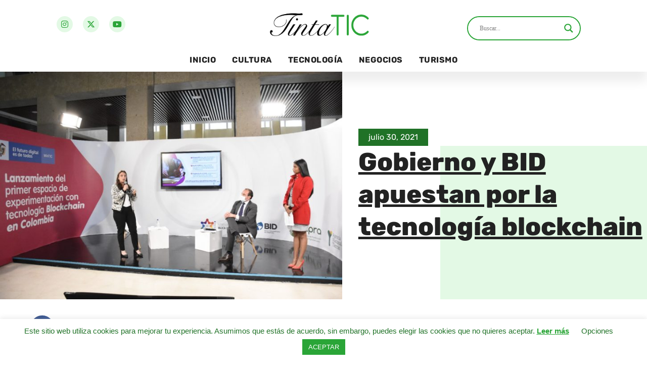

--- FILE ---
content_type: text/html; charset=UTF-8
request_url: https://tintatic.com/gobierno-y-bid-apuestan-por-la-tecnologia-blockchain/
body_size: 37212
content:
<!doctype html>
<html lang="es-CO">
<head>
	<meta charset="UTF-8">
	<meta name="viewport" content="width=device-width, initial-scale=1">
	<link rel="profile" href="https://gmpg.org/xfn/11">
	<meta name='robots' content='index, follow, max-image-preview:large, max-snippet:-1, max-video-preview:-1' />

	<!-- This site is optimized with the Yoast SEO plugin v26.3 - https://yoast.com/wordpress/plugins/seo/ -->
	<title>Gobierno y BID apuestan por la tecnología blockchain - TintaTIC</title>
	<link rel="canonical" href="https://tintatic.com/gobierno-y-bid-apuestan-por-la-tecnologia-blockchain/" />
	<meta property="og:locale" content="es_ES" />
	<meta property="og:type" content="article" />
	<meta property="og:title" content="Gobierno y BID apuestan por la tecnología blockchain - TintaTIC" />
	<meta property="og:description" content="Los resultados obtenidos en esta actividad serán incluidos en la Guía de Referencia de Blockchain, creada por el Ministerio TIC para impulsar el desarrollo de proyectos bajo en esta tecnología en el sector público.&nbsp; Entre las 16 y 24 semanas que durará el plan piloto, las entidades públicas participantes podrán apropiarse de la tecnología y [&hellip;]" />
	<meta property="og:url" content="https://tintatic.com/gobierno-y-bid-apuestan-por-la-tecnologia-blockchain/" />
	<meta property="og:site_name" content="TintaTIC" />
	<meta property="article:published_time" content="2021-07-30T16:34:09+00:00" />
	<meta property="article:modified_time" content="2021-08-02T15:46:00+00:00" />
	<meta property="og:image" content="https://i1.wp.com/tintatic.com/wp-content/uploads/2021/07/20210723_MinTic_BID.jpg?fit=1280%2C853&ssl=1" />
	<meta property="og:image:width" content="1280" />
	<meta property="og:image:height" content="853" />
	<meta property="og:image:type" content="image/jpeg" />
	<meta name="author" content="TintaTIC" />
	<meta name="twitter:card" content="summary_large_image" />
	<meta name="twitter:label1" content="Escrito por" />
	<meta name="twitter:data1" content="TintaTIC" />
	<script type="application/ld+json" class="yoast-schema-graph">{"@context":"https://schema.org","@graph":[{"@type":"Article","@id":"https://tintatic.com/gobierno-y-bid-apuestan-por-la-tecnologia-blockchain/#article","isPartOf":{"@id":"https://tintatic.com/gobierno-y-bid-apuestan-por-la-tecnologia-blockchain/"},"author":{"name":"TintaTIC","@id":"https://tintatic.com/#/schema/person/0ee042953ec7aa641b6763d554abf33e"},"headline":"Gobierno y BID apuestan por la tecnología blockchain","datePublished":"2021-07-30T16:34:09+00:00","dateModified":"2021-08-02T15:46:00+00:00","mainEntityOfPage":{"@id":"https://tintatic.com/gobierno-y-bid-apuestan-por-la-tecnologia-blockchain/"},"wordCount":99,"publisher":{"@id":"https://tintatic.com/#organization"},"image":{"@id":"https://tintatic.com/gobierno-y-bid-apuestan-por-la-tecnologia-blockchain/#primaryimage"},"thumbnailUrl":"https://tintatic.com/wp-content/uploads/2021/07/20210723_MinTic_BID.jpg","articleSection":["Conectividad","Tecnología"],"inLanguage":"es-CO"},{"@type":"WebPage","@id":"https://tintatic.com/gobierno-y-bid-apuestan-por-la-tecnologia-blockchain/","url":"https://tintatic.com/gobierno-y-bid-apuestan-por-la-tecnologia-blockchain/","name":"Gobierno y BID apuestan por la tecnología blockchain - TintaTIC","isPartOf":{"@id":"https://tintatic.com/#website"},"primaryImageOfPage":{"@id":"https://tintatic.com/gobierno-y-bid-apuestan-por-la-tecnologia-blockchain/#primaryimage"},"image":{"@id":"https://tintatic.com/gobierno-y-bid-apuestan-por-la-tecnologia-blockchain/#primaryimage"},"thumbnailUrl":"https://tintatic.com/wp-content/uploads/2021/07/20210723_MinTic_BID.jpg","datePublished":"2021-07-30T16:34:09+00:00","dateModified":"2021-08-02T15:46:00+00:00","breadcrumb":{"@id":"https://tintatic.com/gobierno-y-bid-apuestan-por-la-tecnologia-blockchain/#breadcrumb"},"inLanguage":"es-CO","potentialAction":[{"@type":"ReadAction","target":["https://tintatic.com/gobierno-y-bid-apuestan-por-la-tecnologia-blockchain/"]}]},{"@type":"ImageObject","inLanguage":"es-CO","@id":"https://tintatic.com/gobierno-y-bid-apuestan-por-la-tecnologia-blockchain/#primaryimage","url":"https://tintatic.com/wp-content/uploads/2021/07/20210723_MinTic_BID.jpg","contentUrl":"https://tintatic.com/wp-content/uploads/2021/07/20210723_MinTic_BID.jpg","width":1280,"height":853},{"@type":"BreadcrumbList","@id":"https://tintatic.com/gobierno-y-bid-apuestan-por-la-tecnologia-blockchain/#breadcrumb","itemListElement":[{"@type":"ListItem","position":1,"name":"Inicio","item":"https://tintatic.com/"},{"@type":"ListItem","position":2,"name":"Gobierno y BID apuestan por la tecnología blockchain"}]},{"@type":"WebSite","@id":"https://tintatic.com/#website","url":"https://tintatic.com/","name":"TintaTIC","description":"","publisher":{"@id":"https://tintatic.com/#organization"},"potentialAction":[{"@type":"SearchAction","target":{"@type":"EntryPoint","urlTemplate":"https://tintatic.com/?s={search_term_string}"},"query-input":{"@type":"PropertyValueSpecification","valueRequired":true,"valueName":"search_term_string"}}],"inLanguage":"es-CO"},{"@type":"Organization","@id":"https://tintatic.com/#organization","name":"TintaTIC","url":"https://tintatic.com/","logo":{"@type":"ImageObject","inLanguage":"es-CO","@id":"https://tintatic.com/#/schema/logo/image/","url":"https://tintatic.com/wp-content/uploads/2021/07/Logo-TintaTIC-Blanco-sin-fondo.png","contentUrl":"https://tintatic.com/wp-content/uploads/2021/07/Logo-TintaTIC-Blanco-sin-fondo.png","width":6076,"height":1949,"caption":"TintaTIC"},"image":{"@id":"https://tintatic.com/#/schema/logo/image/"},"sameAs":["https://www.instagram.com/tintatic_colombia/","https://www.youtube.com/channel/UCDHrJEpsDDzNzp7EaRthj6w"]},{"@type":"Person","@id":"https://tintatic.com/#/schema/person/0ee042953ec7aa641b6763d554abf33e","name":"TintaTIC","image":{"@type":"ImageObject","inLanguage":"es-CO","@id":"https://tintatic.com/#/schema/person/image/","url":"https://secure.gravatar.com/avatar/3d0d8b8dbd83940c23b1cce02684eed79d8de061d0549968357a2c9290a5a550?s=96&d=mm&r=g","contentUrl":"https://secure.gravatar.com/avatar/3d0d8b8dbd83940c23b1cce02684eed79d8de061d0549968357a2c9290a5a550?s=96&d=mm&r=g","caption":"TintaTIC"},"sameAs":["https://tintatic.com"]}]}</script>
	<!-- / Yoast SEO plugin. -->


<link rel='dns-prefetch' href='//stats.wp.com' />
<link rel="alternate" type="application/rss+xml" title="TintaTIC &raquo; Feed" href="https://tintatic.com/feed/" />
<link rel="alternate" type="application/rss+xml" title="TintaTIC &raquo; RSS de los comentarios" href="https://tintatic.com/comments/feed/" />
<link rel="alternate" title="oEmbed (JSON)" type="application/json+oembed" href="https://tintatic.com/wp-json/oembed/1.0/embed?url=https%3A%2F%2Ftintatic.com%2Fgobierno-y-bid-apuestan-por-la-tecnologia-blockchain%2F" />
<link rel="alternate" title="oEmbed (XML)" type="text/xml+oembed" href="https://tintatic.com/wp-json/oembed/1.0/embed?url=https%3A%2F%2Ftintatic.com%2Fgobierno-y-bid-apuestan-por-la-tecnologia-blockchain%2F&#038;format=xml" />
<style id='wp-img-auto-sizes-contain-inline-css'>
img:is([sizes=auto i],[sizes^="auto," i]){contain-intrinsic-size:3000px 1500px}
/*# sourceURL=wp-img-auto-sizes-contain-inline-css */
</style>

<style id='wp-emoji-styles-inline-css'>

	img.wp-smiley, img.emoji {
		display: inline !important;
		border: none !important;
		box-shadow: none !important;
		height: 1em !important;
		width: 1em !important;
		margin: 0 0.07em !important;
		vertical-align: -0.1em !important;
		background: none !important;
		padding: 0 !important;
	}
/*# sourceURL=wp-emoji-styles-inline-css */
</style>
<link rel='stylesheet' id='wp-block-library-css' href='https://tintatic.com/wp-includes/css/dist/block-library/style.min.css?ver=6.9' media='all' />
<link rel='stylesheet' id='mediaelement-css' href='https://tintatic.com/wp-includes/js/mediaelement/mediaelementplayer-legacy.min.css?ver=4.2.17' media='all' />
<link rel='stylesheet' id='wp-mediaelement-css' href='https://tintatic.com/wp-includes/js/mediaelement/wp-mediaelement.min.css?ver=6.9' media='all' />
<style id='jetpack-sharing-buttons-style-inline-css'>
.jetpack-sharing-buttons__services-list{display:flex;flex-direction:row;flex-wrap:wrap;gap:0;list-style-type:none;margin:5px;padding:0}.jetpack-sharing-buttons__services-list.has-small-icon-size{font-size:12px}.jetpack-sharing-buttons__services-list.has-normal-icon-size{font-size:16px}.jetpack-sharing-buttons__services-list.has-large-icon-size{font-size:24px}.jetpack-sharing-buttons__services-list.has-huge-icon-size{font-size:36px}@media print{.jetpack-sharing-buttons__services-list{display:none!important}}.editor-styles-wrapper .wp-block-jetpack-sharing-buttons{gap:0;padding-inline-start:0}ul.jetpack-sharing-buttons__services-list.has-background{padding:1.25em 2.375em}
/*# sourceURL=https://tintatic.com/wp-content/plugins/jetpack/_inc/blocks/sharing-buttons/view.css */
</style>
<style id='global-styles-inline-css'>
:root{--wp--preset--aspect-ratio--square: 1;--wp--preset--aspect-ratio--4-3: 4/3;--wp--preset--aspect-ratio--3-4: 3/4;--wp--preset--aspect-ratio--3-2: 3/2;--wp--preset--aspect-ratio--2-3: 2/3;--wp--preset--aspect-ratio--16-9: 16/9;--wp--preset--aspect-ratio--9-16: 9/16;--wp--preset--color--black: #000000;--wp--preset--color--cyan-bluish-gray: #abb8c3;--wp--preset--color--white: #ffffff;--wp--preset--color--pale-pink: #f78da7;--wp--preset--color--vivid-red: #cf2e2e;--wp--preset--color--luminous-vivid-orange: #ff6900;--wp--preset--color--luminous-vivid-amber: #fcb900;--wp--preset--color--light-green-cyan: #7bdcb5;--wp--preset--color--vivid-green-cyan: #00d084;--wp--preset--color--pale-cyan-blue: #8ed1fc;--wp--preset--color--vivid-cyan-blue: #0693e3;--wp--preset--color--vivid-purple: #9b51e0;--wp--preset--gradient--vivid-cyan-blue-to-vivid-purple: linear-gradient(135deg,rgb(6,147,227) 0%,rgb(155,81,224) 100%);--wp--preset--gradient--light-green-cyan-to-vivid-green-cyan: linear-gradient(135deg,rgb(122,220,180) 0%,rgb(0,208,130) 100%);--wp--preset--gradient--luminous-vivid-amber-to-luminous-vivid-orange: linear-gradient(135deg,rgb(252,185,0) 0%,rgb(255,105,0) 100%);--wp--preset--gradient--luminous-vivid-orange-to-vivid-red: linear-gradient(135deg,rgb(255,105,0) 0%,rgb(207,46,46) 100%);--wp--preset--gradient--very-light-gray-to-cyan-bluish-gray: linear-gradient(135deg,rgb(238,238,238) 0%,rgb(169,184,195) 100%);--wp--preset--gradient--cool-to-warm-spectrum: linear-gradient(135deg,rgb(74,234,220) 0%,rgb(151,120,209) 20%,rgb(207,42,186) 40%,rgb(238,44,130) 60%,rgb(251,105,98) 80%,rgb(254,248,76) 100%);--wp--preset--gradient--blush-light-purple: linear-gradient(135deg,rgb(255,206,236) 0%,rgb(152,150,240) 100%);--wp--preset--gradient--blush-bordeaux: linear-gradient(135deg,rgb(254,205,165) 0%,rgb(254,45,45) 50%,rgb(107,0,62) 100%);--wp--preset--gradient--luminous-dusk: linear-gradient(135deg,rgb(255,203,112) 0%,rgb(199,81,192) 50%,rgb(65,88,208) 100%);--wp--preset--gradient--pale-ocean: linear-gradient(135deg,rgb(255,245,203) 0%,rgb(182,227,212) 50%,rgb(51,167,181) 100%);--wp--preset--gradient--electric-grass: linear-gradient(135deg,rgb(202,248,128) 0%,rgb(113,206,126) 100%);--wp--preset--gradient--midnight: linear-gradient(135deg,rgb(2,3,129) 0%,rgb(40,116,252) 100%);--wp--preset--font-size--small: 13px;--wp--preset--font-size--medium: 20px;--wp--preset--font-size--large: 36px;--wp--preset--font-size--x-large: 42px;--wp--preset--spacing--20: 0.44rem;--wp--preset--spacing--30: 0.67rem;--wp--preset--spacing--40: 1rem;--wp--preset--spacing--50: 1.5rem;--wp--preset--spacing--60: 2.25rem;--wp--preset--spacing--70: 3.38rem;--wp--preset--spacing--80: 5.06rem;--wp--preset--shadow--natural: 6px 6px 9px rgba(0, 0, 0, 0.2);--wp--preset--shadow--deep: 12px 12px 50px rgba(0, 0, 0, 0.4);--wp--preset--shadow--sharp: 6px 6px 0px rgba(0, 0, 0, 0.2);--wp--preset--shadow--outlined: 6px 6px 0px -3px rgb(255, 255, 255), 6px 6px rgb(0, 0, 0);--wp--preset--shadow--crisp: 6px 6px 0px rgb(0, 0, 0);}:root { --wp--style--global--content-size: 800px;--wp--style--global--wide-size: 1200px; }:where(body) { margin: 0; }.wp-site-blocks > .alignleft { float: left; margin-right: 2em; }.wp-site-blocks > .alignright { float: right; margin-left: 2em; }.wp-site-blocks > .aligncenter { justify-content: center; margin-left: auto; margin-right: auto; }:where(.wp-site-blocks) > * { margin-block-start: 24px; margin-block-end: 0; }:where(.wp-site-blocks) > :first-child { margin-block-start: 0; }:where(.wp-site-blocks) > :last-child { margin-block-end: 0; }:root { --wp--style--block-gap: 24px; }:root :where(.is-layout-flow) > :first-child{margin-block-start: 0;}:root :where(.is-layout-flow) > :last-child{margin-block-end: 0;}:root :where(.is-layout-flow) > *{margin-block-start: 24px;margin-block-end: 0;}:root :where(.is-layout-constrained) > :first-child{margin-block-start: 0;}:root :where(.is-layout-constrained) > :last-child{margin-block-end: 0;}:root :where(.is-layout-constrained) > *{margin-block-start: 24px;margin-block-end: 0;}:root :where(.is-layout-flex){gap: 24px;}:root :where(.is-layout-grid){gap: 24px;}.is-layout-flow > .alignleft{float: left;margin-inline-start: 0;margin-inline-end: 2em;}.is-layout-flow > .alignright{float: right;margin-inline-start: 2em;margin-inline-end: 0;}.is-layout-flow > .aligncenter{margin-left: auto !important;margin-right: auto !important;}.is-layout-constrained > .alignleft{float: left;margin-inline-start: 0;margin-inline-end: 2em;}.is-layout-constrained > .alignright{float: right;margin-inline-start: 2em;margin-inline-end: 0;}.is-layout-constrained > .aligncenter{margin-left: auto !important;margin-right: auto !important;}.is-layout-constrained > :where(:not(.alignleft):not(.alignright):not(.alignfull)){max-width: var(--wp--style--global--content-size);margin-left: auto !important;margin-right: auto !important;}.is-layout-constrained > .alignwide{max-width: var(--wp--style--global--wide-size);}body .is-layout-flex{display: flex;}.is-layout-flex{flex-wrap: wrap;align-items: center;}.is-layout-flex > :is(*, div){margin: 0;}body .is-layout-grid{display: grid;}.is-layout-grid > :is(*, div){margin: 0;}body{padding-top: 0px;padding-right: 0px;padding-bottom: 0px;padding-left: 0px;}a:where(:not(.wp-element-button)){text-decoration: underline;}:root :where(.wp-element-button, .wp-block-button__link){background-color: #32373c;border-width: 0;color: #fff;font-family: inherit;font-size: inherit;font-style: inherit;font-weight: inherit;letter-spacing: inherit;line-height: inherit;padding-top: calc(0.667em + 2px);padding-right: calc(1.333em + 2px);padding-bottom: calc(0.667em + 2px);padding-left: calc(1.333em + 2px);text-decoration: none;text-transform: inherit;}.has-black-color{color: var(--wp--preset--color--black) !important;}.has-cyan-bluish-gray-color{color: var(--wp--preset--color--cyan-bluish-gray) !important;}.has-white-color{color: var(--wp--preset--color--white) !important;}.has-pale-pink-color{color: var(--wp--preset--color--pale-pink) !important;}.has-vivid-red-color{color: var(--wp--preset--color--vivid-red) !important;}.has-luminous-vivid-orange-color{color: var(--wp--preset--color--luminous-vivid-orange) !important;}.has-luminous-vivid-amber-color{color: var(--wp--preset--color--luminous-vivid-amber) !important;}.has-light-green-cyan-color{color: var(--wp--preset--color--light-green-cyan) !important;}.has-vivid-green-cyan-color{color: var(--wp--preset--color--vivid-green-cyan) !important;}.has-pale-cyan-blue-color{color: var(--wp--preset--color--pale-cyan-blue) !important;}.has-vivid-cyan-blue-color{color: var(--wp--preset--color--vivid-cyan-blue) !important;}.has-vivid-purple-color{color: var(--wp--preset--color--vivid-purple) !important;}.has-black-background-color{background-color: var(--wp--preset--color--black) !important;}.has-cyan-bluish-gray-background-color{background-color: var(--wp--preset--color--cyan-bluish-gray) !important;}.has-white-background-color{background-color: var(--wp--preset--color--white) !important;}.has-pale-pink-background-color{background-color: var(--wp--preset--color--pale-pink) !important;}.has-vivid-red-background-color{background-color: var(--wp--preset--color--vivid-red) !important;}.has-luminous-vivid-orange-background-color{background-color: var(--wp--preset--color--luminous-vivid-orange) !important;}.has-luminous-vivid-amber-background-color{background-color: var(--wp--preset--color--luminous-vivid-amber) !important;}.has-light-green-cyan-background-color{background-color: var(--wp--preset--color--light-green-cyan) !important;}.has-vivid-green-cyan-background-color{background-color: var(--wp--preset--color--vivid-green-cyan) !important;}.has-pale-cyan-blue-background-color{background-color: var(--wp--preset--color--pale-cyan-blue) !important;}.has-vivid-cyan-blue-background-color{background-color: var(--wp--preset--color--vivid-cyan-blue) !important;}.has-vivid-purple-background-color{background-color: var(--wp--preset--color--vivid-purple) !important;}.has-black-border-color{border-color: var(--wp--preset--color--black) !important;}.has-cyan-bluish-gray-border-color{border-color: var(--wp--preset--color--cyan-bluish-gray) !important;}.has-white-border-color{border-color: var(--wp--preset--color--white) !important;}.has-pale-pink-border-color{border-color: var(--wp--preset--color--pale-pink) !important;}.has-vivid-red-border-color{border-color: var(--wp--preset--color--vivid-red) !important;}.has-luminous-vivid-orange-border-color{border-color: var(--wp--preset--color--luminous-vivid-orange) !important;}.has-luminous-vivid-amber-border-color{border-color: var(--wp--preset--color--luminous-vivid-amber) !important;}.has-light-green-cyan-border-color{border-color: var(--wp--preset--color--light-green-cyan) !important;}.has-vivid-green-cyan-border-color{border-color: var(--wp--preset--color--vivid-green-cyan) !important;}.has-pale-cyan-blue-border-color{border-color: var(--wp--preset--color--pale-cyan-blue) !important;}.has-vivid-cyan-blue-border-color{border-color: var(--wp--preset--color--vivid-cyan-blue) !important;}.has-vivid-purple-border-color{border-color: var(--wp--preset--color--vivid-purple) !important;}.has-vivid-cyan-blue-to-vivid-purple-gradient-background{background: var(--wp--preset--gradient--vivid-cyan-blue-to-vivid-purple) !important;}.has-light-green-cyan-to-vivid-green-cyan-gradient-background{background: var(--wp--preset--gradient--light-green-cyan-to-vivid-green-cyan) !important;}.has-luminous-vivid-amber-to-luminous-vivid-orange-gradient-background{background: var(--wp--preset--gradient--luminous-vivid-amber-to-luminous-vivid-orange) !important;}.has-luminous-vivid-orange-to-vivid-red-gradient-background{background: var(--wp--preset--gradient--luminous-vivid-orange-to-vivid-red) !important;}.has-very-light-gray-to-cyan-bluish-gray-gradient-background{background: var(--wp--preset--gradient--very-light-gray-to-cyan-bluish-gray) !important;}.has-cool-to-warm-spectrum-gradient-background{background: var(--wp--preset--gradient--cool-to-warm-spectrum) !important;}.has-blush-light-purple-gradient-background{background: var(--wp--preset--gradient--blush-light-purple) !important;}.has-blush-bordeaux-gradient-background{background: var(--wp--preset--gradient--blush-bordeaux) !important;}.has-luminous-dusk-gradient-background{background: var(--wp--preset--gradient--luminous-dusk) !important;}.has-pale-ocean-gradient-background{background: var(--wp--preset--gradient--pale-ocean) !important;}.has-electric-grass-gradient-background{background: var(--wp--preset--gradient--electric-grass) !important;}.has-midnight-gradient-background{background: var(--wp--preset--gradient--midnight) !important;}.has-small-font-size{font-size: var(--wp--preset--font-size--small) !important;}.has-medium-font-size{font-size: var(--wp--preset--font-size--medium) !important;}.has-large-font-size{font-size: var(--wp--preset--font-size--large) !important;}.has-x-large-font-size{font-size: var(--wp--preset--font-size--x-large) !important;}
:root :where(.wp-block-pullquote){font-size: 1.5em;line-height: 1.6;}
/*# sourceURL=global-styles-inline-css */
</style>
<link rel='stylesheet' id='cookie-law-info-css' href='https://tintatic.com/wp-content/plugins/cookie-law-info/legacy/public/css/cookie-law-info-public.css?ver=3.3.6' media='all' />
<link rel='stylesheet' id='cookie-law-info-gdpr-css' href='https://tintatic.com/wp-content/plugins/cookie-law-info/legacy/public/css/cookie-law-info-gdpr.css?ver=3.3.6' media='all' />
<link rel='stylesheet' id='hello-elementor-css' href='https://tintatic.com/wp-content/themes/hello-elementor/assets/css/reset.css?ver=3.4.5' media='all' />
<link rel='stylesheet' id='hello-elementor-theme-style-css' href='https://tintatic.com/wp-content/themes/hello-elementor/assets/css/theme.css?ver=3.4.5' media='all' />
<link rel='stylesheet' id='hello-elementor-header-footer-css' href='https://tintatic.com/wp-content/themes/hello-elementor/assets/css/header-footer.css?ver=3.4.5' media='all' />
<link rel='stylesheet' id='wpdreams-asl-basic-css' href='https://tintatic.com/wp-content/plugins/ajax-search-lite/css/style.basic.css?ver=4.13.4' media='all' />
<style id='wpdreams-asl-basic-inline-css'>

					div[id*='ajaxsearchlitesettings'].searchsettings .asl_option_inner label {
						font-size: 0px !important;
						color: rgba(0, 0, 0, 0);
					}
					div[id*='ajaxsearchlitesettings'].searchsettings .asl_option_inner label:after {
						font-size: 11px !important;
						position: absolute;
						top: 0;
						left: 0;
						z-index: 1;
					}
					.asl_w_container {
						width: 100%;
						margin: 0px 0px 0px 0px;
						min-width: 200px;
					}
					div[id*='ajaxsearchlite'].asl_m {
						width: 100%;
					}
					div[id*='ajaxsearchliteres'].wpdreams_asl_results div.resdrg span.highlighted {
						font-weight: bold;
						color: rgba(42, 165, 55, 1);
						background-color: rgba(227, 249, 229, 1);
					}
					div[id*='ajaxsearchliteres'].wpdreams_asl_results .results img.asl_image {
						width: 120px;
						height: 70px;
						object-fit: cover;
					}
					div[id*='ajaxsearchlite'].asl_r .results {
						max-height: none;
					}
					div[id*='ajaxsearchlite'].asl_r {
						position: absolute;
					}
				
							.asl_w, .asl_w * {font-family:&quot;Rubik&quot; !important;}
							.asl_m input[type=search]::placeholder{font-family:&quot;Rubik&quot; !important;}
							.asl_m input[type=search]::-webkit-input-placeholder{font-family:&quot;Rubik&quot; !important;}
							.asl_m input[type=search]::-moz-placeholder{font-family:&quot;Rubik&quot; !important;}
							.asl_m input[type=search]:-ms-input-placeholder{font-family:&quot;Rubik&quot; !important;}
						
						.asl_m .probox svg {
							fill: rgba(42, 165, 55, 1) !important;
						}
						.asl_m .probox .innericon {
							background-color: rgba(42, 165, 55, 0) !important;
							background-image: none !important;
							-webkit-background-image: none !important;
							-ms-background-image: none !important;
						}
					
						div.asl_m.asl_w {
							border:2px solid rgba(42, 165, 55, 1) !important;border-radius:50px 50px 50px 50px !important;
							box-shadow: none !important;
						}
						div.asl_m.asl_w .probox {border: none !important;}
					
						div.asl_r.asl_w {
							border:1px solid rgba(227, 249, 229, 1) !important;border-radius:0px 0px 0px 0px !important;
							box-shadow: none !important;
						}
					
						div.asl_r.asl_w.vertical .results .item::after {
							display: block;
							position: absolute;
							bottom: 0;
							content: '';
							height: 1px;
							width: 100%;
							background: #D8D8D8;
						}
						div.asl_r.asl_w.vertical .results .item.asl_last_item::after {
							display: none;
						}
					 .asl_res_url{
color: var(--e-global-color-primary) !important;
font-size: 12px !important;
}
.asl_image{
border-radius: 5px !important;
}
.asl_date{
margin: 0 !important;
color: var(--e-global-color-accent) !important;
}

div.asl_m .probox .proclose svg{
background: #E3F9E5;
}

div.asl_w .probox div.asl_simple-circle{
border: 3px solid #2AA537;
}
/*# sourceURL=wpdreams-asl-basic-inline-css */
</style>
<link rel='stylesheet' id='wpdreams-asl-instance-css' href='https://tintatic.com/wp-content/plugins/ajax-search-lite/css/style-curvy-blue.css?ver=4.13.4' media='all' />
<link rel='stylesheet' id='e-animation-grow-css' href='https://tintatic.com/wp-content/plugins/elementor/assets/lib/animations/styles/e-animation-grow.min.css?ver=3.33.4' media='all' />
<link rel='stylesheet' id='elementor-frontend-css' href='https://tintatic.com/wp-content/plugins/elementor/assets/css/frontend.min.css?ver=3.33.4' media='all' />
<style id='elementor-frontend-inline-css'>
.elementor-kit-8{--e-global-color-primary:#2AA537;--e-global-color-secondary:#E3F9E5;--e-global-color-text:#222222;--e-global-color-accent:#207227;--e-global-color-1b306df:#F9FFF9;--e-global-typography-primary-font-family:"Rubik";--e-global-typography-primary-font-weight:600;--e-global-typography-secondary-font-family:"Rubik";--e-global-typography-secondary-font-weight:400;--e-global-typography-text-font-family:"Rubik";--e-global-typography-text-font-weight:400;--e-global-typography-accent-font-family:"Rubik";--e-global-typography-accent-font-weight:500;}.elementor-kit-8 e-page-transition{background-color:#FFBC7D;}.elementor-kit-8 a{color:var( --e-global-color-primary );}.elementor-section.elementor-section-boxed > .elementor-container{max-width:1140px;}.e-con{--container-max-width:1140px;}.elementor-widget:not(:last-child){margin-block-end:20px;}.elementor-element{--widgets-spacing:20px 20px;--widgets-spacing-row:20px;--widgets-spacing-column:20px;}{}h1.entry-title{display:var(--page-title-display);}@media(max-width:1024px){.elementor-section.elementor-section-boxed > .elementor-container{max-width:1024px;}.e-con{--container-max-width:1024px;}}@media(max-width:767px){.elementor-section.elementor-section-boxed > .elementor-container{max-width:767px;}.e-con{--container-max-width:767px;}}
.elementor-18 .elementor-element.elementor-element-22c3e208 > .elementor-container > .elementor-column > .elementor-widget-wrap{align-content:center;align-items:center;}.elementor-18 .elementor-element.elementor-element-22c3e208:not(.elementor-motion-effects-element-type-background), .elementor-18 .elementor-element.elementor-element-22c3e208 > .elementor-motion-effects-container > .elementor-motion-effects-layer{background-color:#FFFFFF;}.elementor-18 .elementor-element.elementor-element-22c3e208{overflow:hidden;transition:background 0.3s, border 0.3s, border-radius 0.3s, box-shadow 0.3s;padding:0rem 0rem 0rem 0rem;z-index:99;}.elementor-18 .elementor-element.elementor-element-22c3e208 > .elementor-background-overlay{transition:background 0.3s, border-radius 0.3s, opacity 0.3s;}.elementor-18 .elementor-element.elementor-element-9fdc4a3{--grid-template-columns:repeat(0, auto);--icon-size:16px;--grid-column-gap:16px;--grid-row-gap:0px;}.elementor-18 .elementor-element.elementor-element-9fdc4a3 .elementor-widget-container{text-align:left;}.elementor-18 .elementor-element.elementor-element-9fdc4a3 > .elementor-widget-container{padding:0rem 0rem 0rem 2rem;}.elementor-18 .elementor-element.elementor-element-9fdc4a3 .elementor-social-icon{background-color:var( --e-global-color-secondary );}.elementor-18 .elementor-element.elementor-element-9fdc4a3 .elementor-social-icon i{color:var( --e-global-color-primary );}.elementor-18 .elementor-element.elementor-element-9fdc4a3 .elementor-social-icon svg{fill:var( --e-global-color-primary );}.elementor-18 .elementor-element.elementor-element-9fdc4a3 .elementor-social-icon:hover{background-color:#D0EFD3;}.elementor-18 .elementor-element.elementor-element-9fdc4a3 .elementor-social-icon:hover i{color:var( --e-global-color-accent );}.elementor-18 .elementor-element.elementor-element-9fdc4a3 .elementor-social-icon:hover svg{fill:var( --e-global-color-accent );}.elementor-18 .elementor-element.elementor-element-73653af1 > .elementor-element-populated{margin:0px 0px 0px 0px;--e-column-margin-right:0px;--e-column-margin-left:0px;padding:0px 0px 0px 0px;}.elementor-widget-theme-site-logo .widget-image-caption{color:var( --e-global-color-text );font-family:var( --e-global-typography-text-font-family ), Sans-serif;font-weight:var( --e-global-typography-text-font-weight );}.elementor-18 .elementor-element.elementor-element-1f1f0633 > .elementor-widget-container{margin:0px 0px 0px 0px;padding:0px 0px 0px 0px;}.elementor-18 .elementor-element.elementor-element-1f1f0633{text-align:center;}.elementor-18 .elementor-element.elementor-element-1f1f0633 img{width:300px;}.elementor-widget-nav-menu .elementor-nav-menu .elementor-item{font-family:var( --e-global-typography-primary-font-family ), Sans-serif;font-weight:var( --e-global-typography-primary-font-weight );}.elementor-widget-nav-menu .elementor-nav-menu--main .elementor-item{color:var( --e-global-color-text );fill:var( --e-global-color-text );}.elementor-widget-nav-menu .elementor-nav-menu--main .elementor-item:hover,
					.elementor-widget-nav-menu .elementor-nav-menu--main .elementor-item.elementor-item-active,
					.elementor-widget-nav-menu .elementor-nav-menu--main .elementor-item.highlighted,
					.elementor-widget-nav-menu .elementor-nav-menu--main .elementor-item:focus{color:var( --e-global-color-accent );fill:var( --e-global-color-accent );}.elementor-widget-nav-menu .elementor-nav-menu--main:not(.e--pointer-framed) .elementor-item:before,
					.elementor-widget-nav-menu .elementor-nav-menu--main:not(.e--pointer-framed) .elementor-item:after{background-color:var( --e-global-color-accent );}.elementor-widget-nav-menu .e--pointer-framed .elementor-item:before,
					.elementor-widget-nav-menu .e--pointer-framed .elementor-item:after{border-color:var( --e-global-color-accent );}.elementor-widget-nav-menu{--e-nav-menu-divider-color:var( --e-global-color-text );}.elementor-widget-nav-menu .elementor-nav-menu--dropdown .elementor-item, .elementor-widget-nav-menu .elementor-nav-menu--dropdown  .elementor-sub-item{font-family:var( --e-global-typography-accent-font-family ), Sans-serif;font-weight:var( --e-global-typography-accent-font-weight );}.elementor-18 .elementor-element.elementor-element-bf4f1bf .elementor-menu-toggle{margin:0 auto;background-color:rgba(0,0,0,0);}.elementor-18 .elementor-element.elementor-element-bf4f1bf .elementor-nav-menu .elementor-item{font-weight:700;text-transform:uppercase;letter-spacing:0.5px;}.elementor-18 .elementor-element.elementor-element-bf4f1bf .elementor-nav-menu--main .elementor-item:hover,
					.elementor-18 .elementor-element.elementor-element-bf4f1bf .elementor-nav-menu--main .elementor-item.elementor-item-active,
					.elementor-18 .elementor-element.elementor-element-bf4f1bf .elementor-nav-menu--main .elementor-item.highlighted,
					.elementor-18 .elementor-element.elementor-element-bf4f1bf .elementor-nav-menu--main .elementor-item:focus{color:var( --e-global-color-primary );fill:var( --e-global-color-primary );}.elementor-18 .elementor-element.elementor-element-bf4f1bf .elementor-nav-menu--main .elementor-item.elementor-item-active{color:var( --e-global-color-primary );}.elementor-18 .elementor-element.elementor-element-bf4f1bf .elementor-nav-menu--main .elementor-item{padding-left:16px;padding-right:16px;}.elementor-18 .elementor-element.elementor-element-bf4f1bf .elementor-nav-menu--dropdown a, .elementor-18 .elementor-element.elementor-element-bf4f1bf .elementor-menu-toggle{color:var( --e-global-color-secondary );fill:var( --e-global-color-secondary );}.elementor-18 .elementor-element.elementor-element-bf4f1bf .elementor-nav-menu--dropdown{background-color:var( --e-global-color-accent );}.elementor-18 .elementor-element.elementor-element-bf4f1bf .elementor-nav-menu--dropdown a:hover,
					.elementor-18 .elementor-element.elementor-element-bf4f1bf .elementor-nav-menu--dropdown a:focus,
					.elementor-18 .elementor-element.elementor-element-bf4f1bf .elementor-nav-menu--dropdown a.elementor-item-active,
					.elementor-18 .elementor-element.elementor-element-bf4f1bf .elementor-nav-menu--dropdown a.highlighted{background-color:var( --e-global-color-primary );}.elementor-18 .elementor-element.elementor-element-bf4f1bf .elementor-nav-menu--dropdown a.elementor-item-active{color:var( --e-global-color-secondary );background-color:var( --e-global-color-primary );}.elementor-18 .elementor-element.elementor-element-bf4f1bf .elementor-nav-menu--dropdown a{padding-top:32px;padding-bottom:32px;}.elementor-18 .elementor-element.elementor-element-bf4f1bf .elementor-nav-menu--main > .elementor-nav-menu > li > .elementor-nav-menu--dropdown, .elementor-18 .elementor-element.elementor-element-bf4f1bf .elementor-nav-menu__container.elementor-nav-menu--dropdown{margin-top:36px !important;}.elementor-18 .elementor-element.elementor-element-bf4f1bf div.elementor-menu-toggle{color:var( --e-global-color-primary );}.elementor-18 .elementor-element.elementor-element-bf4f1bf div.elementor-menu-toggle svg{fill:var( --e-global-color-primary );}.elementor-18 .elementor-element.elementor-element-51a8bbc4.elementor-column > .elementor-widget-wrap{justify-content:flex-end;}.elementor-18 .elementor-element.elementor-element-377e6c9{width:var( --container-widget-width, 71% );max-width:71%;--container-widget-width:71%;--container-widget-flex-grow:0;}.elementor-18 .elementor-element.elementor-element-377e6c9 > .elementor-widget-container{padding:0rem 2rem 0rem 0rem;}.elementor-18 .elementor-element.elementor-element-1505cb4:not(.elementor-motion-effects-element-type-background), .elementor-18 .elementor-element.elementor-element-1505cb4 > .elementor-motion-effects-container > .elementor-motion-effects-layer{background-color:#FFFFFF;}.elementor-18 .elementor-element.elementor-element-1505cb4{overflow:hidden;box-shadow:0px 20px 20px 0px rgba(0, 0, 0, 0.07);transition:background 0.3s, border 0.3s, border-radius 0.3s, box-shadow 0.3s;z-index:88;}.elementor-18 .elementor-element.elementor-element-1505cb4 > .elementor-background-overlay{transition:background 0.3s, border-radius 0.3s, opacity 0.3s;}.elementor-18 .elementor-element.elementor-element-4e7d9cb > .elementor-element-populated{margin:0px 0px 0px 0px;--e-column-margin-right:0px;--e-column-margin-left:0px;padding:0px 0px 0px 0px;}.elementor-18 .elementor-element.elementor-element-edf6b90 .elementor-menu-toggle{margin-right:auto;background-color:rgba(0,0,0,0);}.elementor-18 .elementor-element.elementor-element-edf6b90 .elementor-nav-menu .elementor-item{font-weight:700;text-transform:uppercase;letter-spacing:0.5px;}.elementor-18 .elementor-element.elementor-element-edf6b90 .elementor-nav-menu--main .elementor-item:hover,
					.elementor-18 .elementor-element.elementor-element-edf6b90 .elementor-nav-menu--main .elementor-item.elementor-item-active,
					.elementor-18 .elementor-element.elementor-element-edf6b90 .elementor-nav-menu--main .elementor-item.highlighted,
					.elementor-18 .elementor-element.elementor-element-edf6b90 .elementor-nav-menu--main .elementor-item:focus{color:var( --e-global-color-primary );fill:var( --e-global-color-primary );}.elementor-18 .elementor-element.elementor-element-edf6b90 .elementor-nav-menu--main .elementor-item.elementor-item-active{color:var( --e-global-color-primary );}.elementor-18 .elementor-element.elementor-element-edf6b90 .elementor-nav-menu--main .elementor-item{padding-left:16px;padding-right:16px;}.elementor-18 .elementor-element.elementor-element-edf6b90 .elementor-nav-menu--dropdown a, .elementor-18 .elementor-element.elementor-element-edf6b90 .elementor-menu-toggle{color:#ffffff;fill:#ffffff;}.elementor-18 .elementor-element.elementor-element-edf6b90 .elementor-nav-menu--dropdown{background-color:rgba(0,0,0,0.84);}.elementor-18 .elementor-element.elementor-element-edf6b90 .elementor-nav-menu--dropdown a{padding-top:32px;padding-bottom:32px;}.elementor-18 .elementor-element.elementor-element-edf6b90 .elementor-nav-menu--main > .elementor-nav-menu > li > .elementor-nav-menu--dropdown, .elementor-18 .elementor-element.elementor-element-edf6b90 .elementor-nav-menu__container.elementor-nav-menu--dropdown{margin-top:36px !important;}.elementor-18 .elementor-element.elementor-element-edf6b90 div.elementor-menu-toggle{color:#000000;}.elementor-18 .elementor-element.elementor-element-edf6b90 div.elementor-menu-toggle svg{fill:#000000;}.elementor-theme-builder-content-area{height:400px;}.elementor-location-header:before, .elementor-location-footer:before{content:"";display:table;clear:both;}@media(min-width:768px){.elementor-18 .elementor-element.elementor-element-6859d72a{width:33%;}.elementor-18 .elementor-element.elementor-element-73653af1{width:32%;}.elementor-18 .elementor-element.elementor-element-c21b048{width:2%;}.elementor-18 .elementor-element.elementor-element-51a8bbc4{width:33%;}}@media(max-width:1024px){.elementor-18 .elementor-element.elementor-element-22c3e208{padding:20px 20px 20px 20px;}}@media(max-width:767px){.elementor-18 .elementor-element.elementor-element-22c3e208{margin-top:0px;margin-bottom:0px;padding:0rem 0rem 1rem 0rem;}.elementor-18 .elementor-element.elementor-element-6859d72a{width:60%;}.elementor-18 .elementor-element.elementor-element-73653af1{width:100%;}.elementor-18 .elementor-element.elementor-element-1f1f0633 img{width:70%;}.elementor-18 .elementor-element.elementor-element-c21b048{width:25%;}.elementor-bc-flex-widget .elementor-18 .elementor-element.elementor-element-c21b048.elementor-column .elementor-widget-wrap{align-items:center;}.elementor-18 .elementor-element.elementor-element-c21b048.elementor-column.elementor-element[data-element_type="column"] > .elementor-widget-wrap.elementor-element-populated{align-content:center;align-items:center;}.elementor-18 .elementor-element.elementor-element-c21b048.elementor-column > .elementor-widget-wrap{justify-content:flex-start;}.elementor-18 .elementor-element.elementor-element-c21b048 > .elementor-element-populated{margin:0px 0px 0px 0px;--e-column-margin-right:0px;--e-column-margin-left:0px;padding:10px 0px 0px 0px;}.elementor-18 .elementor-element.elementor-element-bf4f1bf > .elementor-widget-container{margin:0px 0px 0px 0px;padding:0px 0px 0px 0px;}.elementor-18 .elementor-element.elementor-element-bf4f1bf .elementor-nav-menu--main > .elementor-nav-menu > li > .elementor-nav-menu--dropdown, .elementor-18 .elementor-element.elementor-element-bf4f1bf .elementor-nav-menu__container.elementor-nav-menu--dropdown{margin-top:18px !important;}.elementor-18 .elementor-element.elementor-element-bf4f1bf{--nav-menu-icon-size:32px;}.elementor-18 .elementor-element.elementor-element-51a8bbc4{width:75%;}.elementor-bc-flex-widget .elementor-18 .elementor-element.elementor-element-51a8bbc4.elementor-column .elementor-widget-wrap{align-items:center;}.elementor-18 .elementor-element.elementor-element-51a8bbc4.elementor-column.elementor-element[data-element_type="column"] > .elementor-widget-wrap.elementor-element-populated{align-content:center;align-items:center;}.elementor-18 .elementor-element.elementor-element-51a8bbc4 > .elementor-element-populated{margin:0px 0px 0px 0px;--e-column-margin-right:0px;--e-column-margin-left:0px;padding:0rem 0.5rem 0rem 0rem;}.elementor-18 .elementor-element.elementor-element-377e6c9{width:100%;max-width:100%;}.elementor-18 .elementor-element.elementor-element-377e6c9 > .elementor-widget-container{margin:0px 0px 0px 0px;padding:0px 0px 0px 0px;}.elementor-18 .elementor-element.elementor-element-edf6b90 .elementor-nav-menu--main > .elementor-nav-menu > li > .elementor-nav-menu--dropdown, .elementor-18 .elementor-element.elementor-element-edf6b90 .elementor-nav-menu__container.elementor-nav-menu--dropdown{margin-top:30px !important;}}/* Start custom CSS for social-icons, class: .elementor-element-9fdc4a3 */.elementor-18 .elementor-element.elementor-element-9fdc4a3 a{
    display: flex;
    justify-content: center;
    align-items: center;
}/* End custom CSS */
/* Start custom CSS for section, class: .elementor-element-22c3e208 */@media screen and (max-width: 767px){
    .elementor-18 .elementor-element.elementor-element-22c3e208 {
        box-shadow: 0px 0px 40px 0px rgb(0 0 0 / 16%);
    }
}
.elementor-18 .elementor-element.elementor-element-22c3e208{
    overflow: inherit;
}/* End custom CSS */
.elementor-78 .elementor-element.elementor-element-1e49a933{overflow:hidden;border-style:solid;border-width:0px 50px 50px 50px;border-color:#ffffff;margin-top:3rem;margin-bottom:1rem;padding:0px 0px 0px 0px;z-index:1;}.elementor-78 .elementor-element.elementor-element-7fccf395:not(.elementor-motion-effects-element-type-background) > .elementor-widget-wrap, .elementor-78 .elementor-element.elementor-element-7fccf395 > .elementor-widget-wrap > .elementor-motion-effects-container > .elementor-motion-effects-layer{background-color:#F9FFF9;}.elementor-bc-flex-widget .elementor-78 .elementor-element.elementor-element-7fccf395.elementor-column .elementor-widget-wrap{align-items:flex-start;}.elementor-78 .elementor-element.elementor-element-7fccf395.elementor-column.elementor-element[data-element_type="column"] > .elementor-widget-wrap.elementor-element-populated{align-content:flex-start;align-items:flex-start;}.elementor-78 .elementor-element.elementor-element-7fccf395 > .elementor-element-populated{transition:background 0.3s, border 0.3s, border-radius 0.3s, box-shadow 0.3s;}.elementor-78 .elementor-element.elementor-element-7fccf395 > .elementor-element-populated > .elementor-background-overlay{transition:background 0.3s, border-radius 0.3s, opacity 0.3s;}.elementor-78 .elementor-element.elementor-element-6caf8e03 > .elementor-container > .elementor-column > .elementor-widget-wrap{align-content:center;align-items:center;}.elementor-78 .elementor-element.elementor-element-6caf8e03{margin-top:3rem;margin-bottom:1rem;}.elementor-bc-flex-widget .elementor-78 .elementor-element.elementor-element-673c37ed.elementor-column .elementor-widget-wrap{align-items:center;}.elementor-78 .elementor-element.elementor-element-673c37ed.elementor-column.elementor-element[data-element_type="column"] > .elementor-widget-wrap.elementor-element-populated{align-content:center;align-items:center;}.elementor-78 .elementor-element.elementor-element-673c37ed > .elementor-widget-wrap > .elementor-widget:not(.elementor-widget__width-auto):not(.elementor-widget__width-initial):not(:last-child):not(.elementor-absolute){margin-bottom:0px;}.elementor-78 .elementor-element.elementor-element-673c37ed > .elementor-element-populated{padding:0px 0px 0px 0px;}.elementor-widget-image .widget-image-caption{color:var( --e-global-color-text );font-family:var( --e-global-typography-text-font-family ), Sans-serif;font-weight:var( --e-global-typography-text-font-weight );}.elementor-widget-heading .elementor-heading-title{font-family:var( --e-global-typography-primary-font-family ), Sans-serif;font-weight:var( --e-global-typography-primary-font-weight );color:var( --e-global-color-primary );}.elementor-78 .elementor-element.elementor-element-e048646 > .elementor-widget-container{margin:0px 0px 0px 0px;padding:0px 0px 0px 0px;}.elementor-78 .elementor-element.elementor-element-e048646 .elementor-heading-title{font-family:"Rubik", Sans-serif;font-weight:700;color:var( --e-global-color-accent );}.elementor-bc-flex-widget .elementor-78 .elementor-element.elementor-element-96d6486.elementor-column .elementor-widget-wrap{align-items:center;}.elementor-78 .elementor-element.elementor-element-96d6486.elementor-column.elementor-element[data-element_type="column"] > .elementor-widget-wrap.elementor-element-populated{align-content:center;align-items:center;}.elementor-78 .elementor-element.elementor-element-96d6486 > .elementor-element-populated{padding:0rem 0rem 0rem 2rem;}.elementor-widget-icon-list .elementor-icon-list-item:not(:last-child):after{border-color:var( --e-global-color-text );}.elementor-widget-icon-list .elementor-icon-list-icon i{color:var( --e-global-color-primary );}.elementor-widget-icon-list .elementor-icon-list-icon svg{fill:var( --e-global-color-primary );}.elementor-widget-icon-list .elementor-icon-list-item > .elementor-icon-list-text, .elementor-widget-icon-list .elementor-icon-list-item > a{font-family:var( --e-global-typography-text-font-family ), Sans-serif;font-weight:var( --e-global-typography-text-font-weight );}.elementor-widget-icon-list .elementor-icon-list-text{color:var( --e-global-color-secondary );}.elementor-78 .elementor-element.elementor-element-44d27bf > .elementor-widget-container{margin:0px 0px 0px 0px;padding:0px 0px 0px 0px;}.elementor-78 .elementor-element.elementor-element-44d27bf .elementor-icon-list-items:not(.elementor-inline-items) .elementor-icon-list-item:not(:last-child){padding-block-end:calc(8px/2);}.elementor-78 .elementor-element.elementor-element-44d27bf .elementor-icon-list-items:not(.elementor-inline-items) .elementor-icon-list-item:not(:first-child){margin-block-start:calc(8px/2);}.elementor-78 .elementor-element.elementor-element-44d27bf .elementor-icon-list-items.elementor-inline-items .elementor-icon-list-item{margin-inline:calc(8px/2);}.elementor-78 .elementor-element.elementor-element-44d27bf .elementor-icon-list-items.elementor-inline-items{margin-inline:calc(-8px/2);}.elementor-78 .elementor-element.elementor-element-44d27bf .elementor-icon-list-items.elementor-inline-items .elementor-icon-list-item:after{inset-inline-end:calc(-8px/2);}.elementor-78 .elementor-element.elementor-element-44d27bf .elementor-icon-list-item:not(:last-child):after{content:"";width:49%;border-color:var( --e-global-color-secondary );}.elementor-78 .elementor-element.elementor-element-44d27bf .elementor-icon-list-items:not(.elementor-inline-items) .elementor-icon-list-item:not(:last-child):after{border-block-start-style:solid;border-block-start-width:1px;}.elementor-78 .elementor-element.elementor-element-44d27bf .elementor-icon-list-items.elementor-inline-items .elementor-icon-list-item:not(:last-child):after{border-inline-start-style:solid;}.elementor-78 .elementor-element.elementor-element-44d27bf .elementor-inline-items .elementor-icon-list-item:not(:last-child):after{border-inline-start-width:1px;}.elementor-78 .elementor-element.elementor-element-44d27bf .elementor-icon-list-icon i{transition:color 0.3s;}.elementor-78 .elementor-element.elementor-element-44d27bf .elementor-icon-list-icon svg{transition:fill 0.3s;}.elementor-78 .elementor-element.elementor-element-44d27bf{--e-icon-list-icon-size:0px;--icon-vertical-offset:0px;}.elementor-78 .elementor-element.elementor-element-44d27bf .elementor-icon-list-icon{padding-inline-end:0px;}.elementor-78 .elementor-element.elementor-element-44d27bf .elementor-icon-list-item > .elementor-icon-list-text, .elementor-78 .elementor-element.elementor-element-44d27bf .elementor-icon-list-item > a{font-family:"Rubik", Sans-serif;font-size:14px;font-weight:500;}.elementor-78 .elementor-element.elementor-element-44d27bf .elementor-icon-list-text{color:var( --e-global-color-primary );transition:color 0.3s;}.elementor-widget-text-editor{font-family:var( --e-global-typography-text-font-family ), Sans-serif;font-weight:var( --e-global-typography-text-font-weight );color:var( --e-global-color-text );}.elementor-widget-text-editor.elementor-drop-cap-view-stacked .elementor-drop-cap{background-color:var( --e-global-color-primary );}.elementor-widget-text-editor.elementor-drop-cap-view-framed .elementor-drop-cap, .elementor-widget-text-editor.elementor-drop-cap-view-default .elementor-drop-cap{color:var( --e-global-color-primary );border-color:var( --e-global-color-primary );}.elementor-78 .elementor-element.elementor-element-6af5095 > .elementor-widget-container{margin:0px 0px 0px 0px;padding:0px 0px 0px 0px;}.elementor-78 .elementor-element.elementor-element-6af5095{font-family:"Rubik", Sans-serif;font-size:13px;font-weight:400;color:var( --e-global-color-accent );}.elementor-78 .elementor-element.elementor-element-07f86c1 > .elementor-widget-container{margin:0px 0px 0px 0px;padding:0px 0px 0px 0px;}.elementor-78 .elementor-element.elementor-element-07f86c1 .elementor-icon-list-items:not(.elementor-inline-items) .elementor-icon-list-item:not(:last-child){padding-block-end:calc(8px/2);}.elementor-78 .elementor-element.elementor-element-07f86c1 .elementor-icon-list-items:not(.elementor-inline-items) .elementor-icon-list-item:not(:first-child){margin-block-start:calc(8px/2);}.elementor-78 .elementor-element.elementor-element-07f86c1 .elementor-icon-list-items.elementor-inline-items .elementor-icon-list-item{margin-inline:calc(8px/2);}.elementor-78 .elementor-element.elementor-element-07f86c1 .elementor-icon-list-items.elementor-inline-items{margin-inline:calc(-8px/2);}.elementor-78 .elementor-element.elementor-element-07f86c1 .elementor-icon-list-items.elementor-inline-items .elementor-icon-list-item:after{inset-inline-end:calc(-8px/2);}.elementor-78 .elementor-element.elementor-element-07f86c1 .elementor-icon-list-item:not(:last-child):after{content:"";width:49%;border-color:var( --e-global-color-secondary );}.elementor-78 .elementor-element.elementor-element-07f86c1 .elementor-icon-list-items:not(.elementor-inline-items) .elementor-icon-list-item:not(:last-child):after{border-block-start-style:solid;border-block-start-width:1px;}.elementor-78 .elementor-element.elementor-element-07f86c1 .elementor-icon-list-items.elementor-inline-items .elementor-icon-list-item:not(:last-child):after{border-inline-start-style:solid;}.elementor-78 .elementor-element.elementor-element-07f86c1 .elementor-inline-items .elementor-icon-list-item:not(:last-child):after{border-inline-start-width:1px;}.elementor-78 .elementor-element.elementor-element-07f86c1 .elementor-icon-list-icon i{transition:color 0.3s;}.elementor-78 .elementor-element.elementor-element-07f86c1 .elementor-icon-list-icon svg{transition:fill 0.3s;}.elementor-78 .elementor-element.elementor-element-07f86c1{--e-icon-list-icon-size:0px;--icon-vertical-offset:0px;}.elementor-78 .elementor-element.elementor-element-07f86c1 .elementor-icon-list-icon{padding-inline-end:0px;}.elementor-78 .elementor-element.elementor-element-07f86c1 .elementor-icon-list-item > .elementor-icon-list-text, .elementor-78 .elementor-element.elementor-element-07f86c1 .elementor-icon-list-item > a{font-family:"Rubik", Sans-serif;font-size:14px;font-weight:500;}.elementor-78 .elementor-element.elementor-element-07f86c1 .elementor-icon-list-text{color:var( --e-global-color-primary );transition:color 0.3s;}.elementor-78 .elementor-element.elementor-element-e65e2d4:not(.elementor-motion-effects-element-type-background) > .elementor-widget-wrap, .elementor-78 .elementor-element.elementor-element-e65e2d4 > .elementor-widget-wrap > .elementor-motion-effects-container > .elementor-motion-effects-layer{background-color:var( --e-global-color-secondary );}.elementor-bc-flex-widget .elementor-78 .elementor-element.elementor-element-e65e2d4.elementor-column .elementor-widget-wrap{align-items:space-evenly;}.elementor-78 .elementor-element.elementor-element-e65e2d4.elementor-column.elementor-element[data-element_type="column"] > .elementor-widget-wrap.elementor-element-populated{align-content:space-evenly;align-items:space-evenly;}.elementor-78 .elementor-element.elementor-element-e65e2d4 > .elementor-element-populated{transition:background 0.3s, border 0.3s, border-radius 0.3s, box-shadow 0.3s;padding:0% 0% 0% 0%;}.elementor-78 .elementor-element.elementor-element-e65e2d4 > .elementor-element-populated > .elementor-background-overlay{transition:background 0.3s, border-radius 0.3s, opacity 0.3s;}.elementor-78 .elementor-element.elementor-element-c55b11b{padding:2rem 2rem 2rem 2rem;}.elementor-78 .elementor-element.elementor-element-7e756818{text-align:left;}.elementor-78 .elementor-element.elementor-element-7e756818 .elementor-heading-title{font-size:18px;font-weight:600;text-transform:capitalize;color:var( --e-global-color-accent );}.elementor-78 .elementor-element.elementor-element-9fa46a9{--grid-template-columns:repeat(0, auto);--icon-size:16px;--grid-column-gap:16px;--grid-row-gap:0px;}.elementor-78 .elementor-element.elementor-element-9fa46a9 .elementor-widget-container{text-align:left;}.elementor-78 .elementor-element.elementor-element-9fa46a9 .elementor-social-icon{background-color:var( --e-global-color-primary );}.elementor-78 .elementor-element.elementor-element-9fa46a9 .elementor-social-icon i{color:var( --e-global-color-secondary );}.elementor-78 .elementor-element.elementor-element-9fa46a9 .elementor-social-icon svg{fill:var( --e-global-color-secondary );}.elementor-78 .elementor-element.elementor-element-9fa46a9 .elementor-social-icon:hover{background-color:var( --e-global-color-accent );}.elementor-78 .elementor-element.elementor-element-9fa46a9 .elementor-social-icon:hover i{color:var( --e-global-color-secondary );}.elementor-78 .elementor-element.elementor-element-9fa46a9 .elementor-social-icon:hover svg{fill:var( --e-global-color-secondary );}.elementor-78 .elementor-element.elementor-element-acc7cf4{text-align:right;font-size:13px;font-weight:400;color:var( --e-global-color-accent );}.elementor-theme-builder-content-area{height:400px;}.elementor-location-header:before, .elementor-location-footer:before{content:"";display:table;clear:both;}@media(min-width:768px){.elementor-78 .elementor-element.elementor-element-7fccf395{width:66.7%;}.elementor-78 .elementor-element.elementor-element-673c37ed{width:41.462%;}.elementor-78 .elementor-element.elementor-element-96d6486{width:58.538%;}.elementor-78 .elementor-element.elementor-element-e65e2d4{width:33.3%;}}@media(max-width:1024px) and (min-width:768px){.elementor-78 .elementor-element.elementor-element-7fccf395{width:100%;}.elementor-78 .elementor-element.elementor-element-673c37ed{width:50%;}.elementor-78 .elementor-element.elementor-element-96d6486{width:50%;}.elementor-78 .elementor-element.elementor-element-e65e2d4{width:100%;}}@media(max-width:1024px){.elementor-78 .elementor-element.elementor-element-1e49a933{border-width:0px 20px 20px 20px;}.elementor-78 .elementor-element.elementor-element-7fccf395 > .elementor-element-populated{padding:0px 20px 0px 30px;}.elementor-78 .elementor-element.elementor-element-673c37ed > .elementor-widget-wrap > .elementor-widget:not(.elementor-widget__width-auto):not(.elementor-widget__width-initial):not(:last-child):not(.elementor-absolute){margin-bottom:5px;}.elementor-78 .elementor-element.elementor-element-96d6486 > .elementor-element-populated{padding:0px 0px 0px 0px;}.elementor-78 .elementor-element.elementor-element-e65e2d4 > .elementor-element-populated{padding:0px 0px 0px 0px;}.elementor-78 .elementor-element.elementor-element-7e756818{text-align:center;}.elementor-78 .elementor-element.elementor-element-9fa46a9 .elementor-widget-container{text-align:center;}.elementor-78 .elementor-element.elementor-element-acc7cf4{text-align:center;}}@media(max-width:767px){.elementor-78 .elementor-element.elementor-element-7fccf395 > .elementor-element-populated{padding:50px 20px 50px 20px;}.elementor-78 .elementor-element.elementor-element-6caf8e03{margin-top:0rem;margin-bottom:0rem;}.elementor-78 .elementor-element.elementor-element-673c37ed > .elementor-widget-wrap > .elementor-widget:not(.elementor-widget__width-auto):not(.elementor-widget__width-initial):not(:last-child):not(.elementor-absolute){margin-bottom:10px;}.elementor-78 .elementor-element.elementor-element-e65e2d4 > .elementor-element-populated{padding:50px 0px 50px 0px;}.elementor-78 .elementor-element.elementor-element-9fa46a9 .elementor-widget-container{text-align:center;}.elementor-78 .elementor-element.elementor-element-acc7cf4{text-align:center;}}/* Start custom CSS for heading, class: .elementor-element-e048646 */.elementor-78 .elementor-element.elementor-element-e048646 {
    margin: 0;
}/* End custom CSS */
/* Start custom CSS for social-icons, class: .elementor-element-9fa46a9 */.elementor-78 .elementor-element.elementor-element-9fa46a9 a{
    display: flex;
    justify-content: center;
    align-items: center;
}/* End custom CSS */
.elementor-41 .elementor-element.elementor-element-3aecea6c > .elementor-container > .elementor-column > .elementor-widget-wrap{align-content:flex-start;align-items:flex-start;}.elementor-41 .elementor-element.elementor-element-3aecea6c{overflow:hidden;}.elementor-41 .elementor-element.elementor-element-22dc7feb > .elementor-widget-wrap > .elementor-widget:not(.elementor-widget__width-auto):not(.elementor-widget__width-initial):not(:last-child):not(.elementor-absolute){margin-bottom:0px;}.elementor-widget-theme-post-featured-image .widget-image-caption{color:var( --e-global-color-text );font-family:var( --e-global-typography-text-font-family ), Sans-serif;font-weight:var( --e-global-typography-text-font-weight );}.elementor-41 .elementor-element.elementor-element-47c7b3cd{z-index:1;text-align:left;}.elementor-41 .elementor-element.elementor-element-47c7b3cd img{width:60vw;transition-duration:0s;}.elementor-bc-flex-widget .elementor-41 .elementor-element.elementor-element-1136ac8.elementor-column .elementor-widget-wrap{align-items:center;}.elementor-41 .elementor-element.elementor-element-1136ac8.elementor-column.elementor-element[data-element_type="column"] > .elementor-widget-wrap.elementor-element-populated{align-content:center;align-items:center;}.elementor-41 .elementor-element.elementor-element-1afa8ac5{margin-top:0px;margin-bottom:0px;z-index:2;}.elementor-41 .elementor-element.elementor-element-5a5c2374 > .elementor-element-populated{margin:0rem 0rem 0rem 02rem;--e-column-margin-right:0rem;--e-column-margin-left:02rem;}.elementor-widget-post-info .elementor-icon-list-item:not(:last-child):after{border-color:var( --e-global-color-text );}.elementor-widget-post-info .elementor-icon-list-icon i{color:var( --e-global-color-primary );}.elementor-widget-post-info .elementor-icon-list-icon svg{fill:var( --e-global-color-primary );}.elementor-widget-post-info .elementor-icon-list-text, .elementor-widget-post-info .elementor-icon-list-text a{color:var( --e-global-color-secondary );}.elementor-widget-post-info .elementor-icon-list-item{font-family:var( --e-global-typography-text-font-family ), Sans-serif;font-weight:var( --e-global-typography-text-font-weight );}.elementor-41 .elementor-element.elementor-element-1d4b8b2b{width:auto;max-width:auto;}.elementor-41 .elementor-element.elementor-element-1d4b8b2b > .elementor-widget-container{background-color:var( --e-global-color-accent );padding:5px 20px 5px 20px;}.elementor-41 .elementor-element.elementor-element-1d4b8b2b .elementor-icon-list-items:not(.elementor-inline-items) .elementor-icon-list-item:not(:last-child){padding-bottom:calc(0px/2);}.elementor-41 .elementor-element.elementor-element-1d4b8b2b .elementor-icon-list-items:not(.elementor-inline-items) .elementor-icon-list-item:not(:first-child){margin-top:calc(0px/2);}.elementor-41 .elementor-element.elementor-element-1d4b8b2b .elementor-icon-list-items.elementor-inline-items .elementor-icon-list-item{margin-right:calc(0px/2);margin-left:calc(0px/2);}.elementor-41 .elementor-element.elementor-element-1d4b8b2b .elementor-icon-list-items.elementor-inline-items{margin-right:calc(-0px/2);margin-left:calc(-0px/2);}body.rtl .elementor-41 .elementor-element.elementor-element-1d4b8b2b .elementor-icon-list-items.elementor-inline-items .elementor-icon-list-item:after{left:calc(-0px/2);}body:not(.rtl) .elementor-41 .elementor-element.elementor-element-1d4b8b2b .elementor-icon-list-items.elementor-inline-items .elementor-icon-list-item:after{right:calc(-0px/2);}.elementor-41 .elementor-element.elementor-element-1d4b8b2b .elementor-icon-list-icon i{color:#141313;font-size:0px;}.elementor-41 .elementor-element.elementor-element-1d4b8b2b .elementor-icon-list-icon svg{fill:#141313;--e-icon-list-icon-size:0px;}.elementor-41 .elementor-element.elementor-element-1d4b8b2b .elementor-icon-list-icon{width:0px;}body:not(.rtl) .elementor-41 .elementor-element.elementor-element-1d4b8b2b .elementor-icon-list-text{padding-left:0px;}body.rtl .elementor-41 .elementor-element.elementor-element-1d4b8b2b .elementor-icon-list-text{padding-right:0px;}.elementor-41 .elementor-element.elementor-element-1d4b8b2b .elementor-icon-list-text, .elementor-41 .elementor-element.elementor-element-1d4b8b2b .elementor-icon-list-text a{color:#FFFFFF;}.elementor-41 .elementor-element.elementor-element-1d4b8b2b .elementor-icon-list-item{font-family:"Rubik", Sans-serif;font-size:16px;font-weight:400;text-transform:none;font-style:normal;text-decoration:none;line-height:24px;letter-spacing:0px;}.elementor-widget-theme-post-title .elementor-heading-title{font-family:var( --e-global-typography-primary-font-family ), Sans-serif;font-weight:var( --e-global-typography-primary-font-weight );color:var( --e-global-color-primary );}.elementor-41 .elementor-element.elementor-element-15a5a738 > .elementor-widget-container{margin:0rem 0rem 0rem 0rem;}.elementor-41 .elementor-element.elementor-element-15a5a738 .elementor-heading-title{font-size:50px;font-weight:800;text-transform:none;font-style:normal;text-decoration:underline;line-height:64px;letter-spacing:0px;color:var( --e-global-color-text );}.elementor-41 .elementor-element.elementor-element-5bf1e24f{--spacer-size:390px;top:32.497%;}.elementor-41 .elementor-element.elementor-element-5bf1e24f > .elementor-widget-container{background-color:var( --e-global-color-secondary );margin:0% 0% 0% 25%;}body:not(.rtl) .elementor-41 .elementor-element.elementor-element-5bf1e24f{right:-44px;}body.rtl .elementor-41 .elementor-element.elementor-element-5bf1e24f{left:-44px;}.elementor-41 .elementor-element.elementor-element-31853725{overflow:hidden;margin-top:2rem;margin-bottom:0rem;padding:0% 3% 0% 0%;}.elementor-41 .elementor-element.elementor-element-4eea73d0{padding:0% 5% 0% 5%;z-index:1;}.elementor-41 .elementor-element.elementor-element-948f5d0{--alignment:center;--grid-side-margin:16px;--grid-column-gap:16px;--grid-row-gap:16px;--grid-bottom-margin:16px;}.elementor-41 .elementor-element.elementor-element-317dc877 > .elementor-element-populated{margin:1rem 1rem 1rem 1rem;--e-column-margin-right:1rem;--e-column-margin-left:1rem;}.elementor-widget-global.elementor-view-stacked .elementor-icon{background-color:var( --e-global-color-primary );}.elementor-widget-global.elementor-view-framed .elementor-icon, .elementor-widget-global.elementor-view-default .elementor-icon{fill:var( --e-global-color-primary );color:var( --e-global-color-primary );border-color:var( --e-global-color-primary );}.elementor-widget-global .elementor-icon-box-title, .elementor-widget-global .elementor-icon-box-title a{font-family:var( --e-global-typography-primary-font-family ), Sans-serif;font-weight:var( --e-global-typography-primary-font-weight );}.elementor-widget-global .elementor-icon-box-title{color:var( --e-global-color-primary );}.elementor-widget-global:has(:hover) .elementor-icon-box-title,
					 .elementor-widget-global:has(:focus) .elementor-icon-box-title{color:var( --e-global-color-primary );}.elementor-widget-global .elementor-icon-box-description{font-family:var( --e-global-typography-text-font-family ), Sans-serif;font-weight:var( --e-global-typography-text-font-weight );color:var( --e-global-color-text );}.elementor-41 .elementor-element.elementor-global-3416 > .elementor-widget-container{background-color:var( --e-global-color-1b306df );padding:1rem 1rem 1rem 1rem;}.elementor-41 .elementor-element.elementor-global-3416 .elementor-icon-box-wrapper{align-items:start;}.elementor-41 .elementor-element.elementor-global-3416{--icon-box-icon-margin:16px;}.elementor-41 .elementor-element.elementor-global-3416 .elementor-icon-box-title{margin-block-end:0px;}.elementor-41 .elementor-element.elementor-global-3416 .elementor-icon{font-size:48px;}.elementor-41 .elementor-element.elementor-global-3416 .elementor-icon-box-description{color:var( --e-global-color-accent );}.elementor-widget-text-editor{font-family:var( --e-global-typography-text-font-family ), Sans-serif;font-weight:var( --e-global-typography-text-font-weight );color:var( --e-global-color-text );}.elementor-widget-text-editor.elementor-drop-cap-view-stacked .elementor-drop-cap{background-color:var( --e-global-color-primary );}.elementor-widget-text-editor.elementor-drop-cap-view-framed .elementor-drop-cap, .elementor-widget-text-editor.elementor-drop-cap-view-default .elementor-drop-cap{color:var( --e-global-color-primary );border-color:var( --e-global-color-primary );}.elementor-41 .elementor-element.elementor-element-22a3c3f{text-align:center;}.elementor-widget-theme-post-content{color:var( --e-global-color-text );font-family:var( --e-global-typography-text-font-family ), Sans-serif;font-weight:var( --e-global-typography-text-font-weight );}.elementor-41 .elementor-element.elementor-element-57fc1e59{color:var( --e-global-color-text );font-size:18px;font-weight:400;text-transform:none;font-style:normal;text-decoration:none;line-height:25px;letter-spacing:0px;}.elementor-41 .elementor-element.elementor-element-7f25e0d{--alignment:center;--grid-side-margin:16px;--grid-column-gap:16px;--grid-row-gap:16px;--grid-bottom-margin:16px;}.elementor-41 .elementor-element.elementor-element-23e1e93c > .elementor-element-populated{margin:16px 0px 0px 0px;--e-column-margin-right:0px;--e-column-margin-left:0px;padding:0% 0% 0% 20%;}.elementor-41 .elementor-element.elementor-element-08244b6{width:auto;max-width:auto;}.elementor-41 .elementor-element.elementor-element-08244b6 > .elementor-widget-container{background-color:var( --e-global-color-secondary );padding:5px 20px 5px 20px;}.elementor-41 .elementor-element.elementor-element-08244b6 .elementor-icon-list-items:not(.elementor-inline-items) .elementor-icon-list-item:not(:last-child){padding-bottom:calc(0px/2);}.elementor-41 .elementor-element.elementor-element-08244b6 .elementor-icon-list-items:not(.elementor-inline-items) .elementor-icon-list-item:not(:first-child){margin-top:calc(0px/2);}.elementor-41 .elementor-element.elementor-element-08244b6 .elementor-icon-list-items.elementor-inline-items .elementor-icon-list-item{margin-right:calc(0px/2);margin-left:calc(0px/2);}.elementor-41 .elementor-element.elementor-element-08244b6 .elementor-icon-list-items.elementor-inline-items{margin-right:calc(-0px/2);margin-left:calc(-0px/2);}body.rtl .elementor-41 .elementor-element.elementor-element-08244b6 .elementor-icon-list-items.elementor-inline-items .elementor-icon-list-item:after{left:calc(-0px/2);}body:not(.rtl) .elementor-41 .elementor-element.elementor-element-08244b6 .elementor-icon-list-items.elementor-inline-items .elementor-icon-list-item:after{right:calc(-0px/2);}.elementor-41 .elementor-element.elementor-element-08244b6 .elementor-icon-list-icon i{color:var( --e-global-color-accent );font-size:17px;}.elementor-41 .elementor-element.elementor-element-08244b6 .elementor-icon-list-icon svg{fill:var( --e-global-color-accent );--e-icon-list-icon-size:17px;}.elementor-41 .elementor-element.elementor-element-08244b6 .elementor-icon-list-icon{width:17px;}body:not(.rtl) .elementor-41 .elementor-element.elementor-element-08244b6 .elementor-icon-list-text{padding-left:0px;}body.rtl .elementor-41 .elementor-element.elementor-element-08244b6 .elementor-icon-list-text{padding-right:0px;}.elementor-41 .elementor-element.elementor-element-08244b6 .elementor-icon-list-text, .elementor-41 .elementor-element.elementor-element-08244b6 .elementor-icon-list-text a{color:var( --e-global-color-accent );}.elementor-41 .elementor-element.elementor-element-08244b6 .elementor-icon-list-item{font-family:"Rubik", Sans-serif;font-size:16px;font-weight:400;text-transform:none;font-style:normal;text-decoration:none;line-height:24px;letter-spacing:0px;}.elementor-widget-table-of-contents{--header-color:var( --e-global-color-secondary );--item-text-color:var( --e-global-color-text );--item-text-hover-color:var( --e-global-color-accent );--marker-color:var( --e-global-color-text );}.elementor-widget-table-of-contents .elementor-toc__header, .elementor-widget-table-of-contents .elementor-toc__header-title{font-family:var( --e-global-typography-primary-font-family ), Sans-serif;font-weight:var( --e-global-typography-primary-font-weight );}.elementor-widget-table-of-contents .elementor-toc__list-item{font-family:var( --e-global-typography-text-font-family ), Sans-serif;font-weight:var( --e-global-typography-text-font-weight );}.elementor-41 .elementor-element.elementor-element-f553c6f{z-index:5;--box-border-width:0px;--header-color:var( --e-global-color-accent );--item-text-hover-decoration:underline;}.elementor-41 .elementor-element.elementor-element-f553c6f .elementor-toc__header-title{text-align:start;}.elementor-41 .elementor-element.elementor-element-f553c6f .elementor-toc__header, .elementor-41 .elementor-element.elementor-element-f553c6f .elementor-toc__header-title{font-family:"Rubik", Sans-serif;font-weight:600;}.elementor-41 .elementor-element.elementor-element-f553c6f .elementor-toc__header{flex-direction:row;}.elementor-41 .elementor-element.elementor-element-69d7def > .elementor-widget-container{margin:2rem 0rem 0rem 0rem;}.elementor-41 .elementor-element.elementor-element-69d7def{text-align:center;}.elementor-widget-icon-box.elementor-view-stacked .elementor-icon{background-color:var( --e-global-color-primary );}.elementor-widget-icon-box.elementor-view-framed .elementor-icon, .elementor-widget-icon-box.elementor-view-default .elementor-icon{fill:var( --e-global-color-primary );color:var( --e-global-color-primary );border-color:var( --e-global-color-primary );}.elementor-widget-icon-box .elementor-icon-box-title, .elementor-widget-icon-box .elementor-icon-box-title a{font-family:var( --e-global-typography-primary-font-family ), Sans-serif;font-weight:var( --e-global-typography-primary-font-weight );}.elementor-widget-icon-box .elementor-icon-box-title{color:var( --e-global-color-primary );}.elementor-widget-icon-box:has(:hover) .elementor-icon-box-title,
					 .elementor-widget-icon-box:has(:focus) .elementor-icon-box-title{color:var( --e-global-color-primary );}.elementor-widget-icon-box .elementor-icon-box-description{font-family:var( --e-global-typography-text-font-family ), Sans-serif;font-weight:var( --e-global-typography-text-font-weight );color:var( --e-global-color-text );}.elementor-41 .elementor-element.elementor-element-1bf4423 > .elementor-widget-container{background-color:var( --e-global-color-1b306df );margin:1rem 0rem 2rem 0rem;padding:1rem 1rem 1rem 1rem;border-style:solid;border-width:2px 2px 2px 2px;border-color:var( --e-global-color-primary );border-radius:5px 5px 5px 5px;}.elementor-41 .elementor-element.elementor-element-1bf4423{z-index:0;--icon-box-icon-margin:16px;}.elementor-41 .elementor-element.elementor-element-1bf4423 .elementor-icon-box-title{margin-block-end:0px;}.elementor-41 .elementor-element.elementor-element-1bf4423 .elementor-icon{font-size:64px;}.elementor-41 .elementor-element.elementor-element-1bf4423 .elementor-icon-box-description{color:var( --e-global-color-accent );}.elementor-41 .elementor-element.elementor-element-2cbb695:not(.elementor-motion-effects-element-type-background), .elementor-41 .elementor-element.elementor-element-2cbb695 > .elementor-motion-effects-container > .elementor-motion-effects-layer{background-color:transparent;background-image:linear-gradient(180deg, var( --e-global-color-primary ) 0%, var( --e-global-color-accent ) 100%);}.elementor-41 .elementor-element.elementor-element-2cbb695{transition:background 0.3s, border 0.3s, border-radius 0.3s, box-shadow 0.3s;margin-top:0px;margin-bottom:0px;padding:65px 40px 65px 40px;z-index:6;}.elementor-41 .elementor-element.elementor-element-2cbb695 > .elementor-background-overlay{transition:background 0.3s, border-radius 0.3s, opacity 0.3s;}.elementor-widget-icon.elementor-view-stacked .elementor-icon{background-color:var( --e-global-color-primary );}.elementor-widget-icon.elementor-view-framed .elementor-icon, .elementor-widget-icon.elementor-view-default .elementor-icon{color:var( --e-global-color-primary );border-color:var( --e-global-color-primary );}.elementor-widget-icon.elementor-view-framed .elementor-icon, .elementor-widget-icon.elementor-view-default .elementor-icon svg{fill:var( --e-global-color-primary );}.elementor-41 .elementor-element.elementor-element-705a734 .elementor-icon-wrapper{text-align:center;}.elementor-41 .elementor-element.elementor-element-705a734.elementor-view-stacked .elementor-icon{background-color:var( --e-global-color-secondary );}.elementor-41 .elementor-element.elementor-element-705a734.elementor-view-framed .elementor-icon, .elementor-41 .elementor-element.elementor-element-705a734.elementor-view-default .elementor-icon{color:var( --e-global-color-secondary );border-color:var( --e-global-color-secondary );}.elementor-41 .elementor-element.elementor-element-705a734.elementor-view-framed .elementor-icon, .elementor-41 .elementor-element.elementor-element-705a734.elementor-view-default .elementor-icon svg{fill:var( --e-global-color-secondary );}.elementor-widget-heading .elementor-heading-title{font-family:var( --e-global-typography-primary-font-family ), Sans-serif;font-weight:var( --e-global-typography-primary-font-weight );color:var( --e-global-color-primary );}.elementor-41 .elementor-element.elementor-element-592a3308{text-align:center;}.elementor-41 .elementor-element.elementor-element-592a3308 .elementor-heading-title{font-family:"Rubik", Sans-serif;font-size:26px;font-weight:800;text-transform:none;font-style:normal;line-height:34px;letter-spacing:0px;color:#FFFFFF;}.elementor-41 .elementor-element.elementor-element-67d475f9{text-align:center;font-size:16px;font-weight:400;text-transform:none;font-style:normal;text-decoration:none;line-height:24px;letter-spacing:0px;color:var( --e-global-color-secondary );}.elementor-widget-posts .elementor-button{background-color:var( --e-global-color-accent );font-family:var( --e-global-typography-accent-font-family ), Sans-serif;font-weight:var( --e-global-typography-accent-font-weight );}.elementor-widget-posts .elementor-post__title, .elementor-widget-posts .elementor-post__title a{color:var( --e-global-color-secondary );font-family:var( --e-global-typography-primary-font-family ), Sans-serif;font-weight:var( --e-global-typography-primary-font-weight );}.elementor-widget-posts .elementor-post__meta-data{font-family:var( --e-global-typography-secondary-font-family ), Sans-serif;font-weight:var( --e-global-typography-secondary-font-weight );}.elementor-widget-posts .elementor-post__excerpt p{font-family:var( --e-global-typography-text-font-family ), Sans-serif;font-weight:var( --e-global-typography-text-font-weight );}.elementor-widget-posts .elementor-post__read-more{color:var( --e-global-color-accent );}.elementor-widget-posts a.elementor-post__read-more{font-family:var( --e-global-typography-accent-font-family ), Sans-serif;font-weight:var( --e-global-typography-accent-font-weight );}.elementor-widget-posts .elementor-post__card .elementor-post__badge{background-color:var( --e-global-color-accent );font-family:var( --e-global-typography-accent-font-family ), Sans-serif;font-weight:var( --e-global-typography-accent-font-weight );}.elementor-widget-posts .elementor-pagination{font-family:var( --e-global-typography-secondary-font-family ), Sans-serif;font-weight:var( --e-global-typography-secondary-font-weight );}.elementor-widget-posts .e-load-more-message{font-family:var( --e-global-typography-secondary-font-family ), Sans-serif;font-weight:var( --e-global-typography-secondary-font-weight );}.elementor-41 .elementor-element.elementor-element-7336224{--grid-row-gap:35px;--grid-column-gap:30px;}.elementor-41 .elementor-element.elementor-element-7336224 .elementor-posts-container .elementor-post__thumbnail{padding-bottom:calc( 0.66 * 100% );}.elementor-41 .elementor-element.elementor-element-7336224:after{content:"0.66";}.elementor-41 .elementor-element.elementor-element-7336224 .elementor-post__thumbnail__link{width:100%;}.elementor-41 .elementor-element.elementor-element-7336224.elementor-posts--thumbnail-left .elementor-post__thumbnail__link{margin-right:20px;}.elementor-41 .elementor-element.elementor-element-7336224.elementor-posts--thumbnail-right .elementor-post__thumbnail__link{margin-left:20px;}.elementor-41 .elementor-element.elementor-element-7336224.elementor-posts--thumbnail-top .elementor-post__thumbnail__link{margin-bottom:20px;}.elementor-41 .elementor-element.elementor-element-7336224 .elementor-post__title, .elementor-41 .elementor-element.elementor-element-7336224 .elementor-post__title a{color:#FFFFFF;}.elementor-41 .elementor-element.elementor-element-7336224 .elementor-post__read-more{color:var( --e-global-color-secondary );}.elementor-widget-button .elementor-button{background-color:var( --e-global-color-accent );font-family:var( --e-global-typography-accent-font-family ), Sans-serif;font-weight:var( --e-global-typography-accent-font-weight );}.elementor-41 .elementor-element.elementor-element-332899e .elementor-button{background-color:var( --e-global-color-secondary );font-weight:700;fill:var( --e-global-color-accent );color:var( --e-global-color-accent );}.elementor-41 .elementor-element.elementor-element-6a54cb5 > .elementor-widget-container{margin:2rem 0rem 0rem 0rem;}.elementor-41 .elementor-element.elementor-element-6a54cb5 .elementor-heading-title{font-family:"Rubik", Sans-serif;font-size:24px;font-weight:600;color:var( --e-global-color-accent );}.elementor-41 .elementor-element.elementor-element-1e63eff3:not(.elementor-motion-effects-element-type-background), .elementor-41 .elementor-element.elementor-element-1e63eff3 > .elementor-motion-effects-container > .elementor-motion-effects-layer{background-color:#F7F7F7;}.elementor-41 .elementor-element.elementor-element-1e63eff3{transition:background 0.3s, border 0.3s, border-radius 0.3s, box-shadow 0.3s;margin-top:2rem;margin-bottom:0rem;padding:5% 0% 5% 0%;}.elementor-41 .elementor-element.elementor-element-1e63eff3 > .elementor-background-overlay{transition:background 0.3s, border-radius 0.3s, opacity 0.3s;}.elementor-41 .elementor-element.elementor-element-6bfa2618{--spacer-size:280px;width:var( --container-widget-width, 78px );max-width:78px;--container-widget-width:78px;--container-widget-flex-grow:0;top:0px;}.elementor-41 .elementor-element.elementor-element-6bfa2618 > .elementor-widget-container{background-color:var( --e-global-color-primary );}body:not(.rtl) .elementor-41 .elementor-element.elementor-element-6bfa2618{left:0px;}body.rtl .elementor-41 .elementor-element.elementor-element-6bfa2618{right:0px;}.elementor-41 .elementor-element.elementor-element-6520b3b1 > .elementor-widget-container{margin:0% 30% 0% 30%;}.elementor-41 .elementor-element.elementor-element-705aee26{margin-top:4rem;margin-bottom:0rem;padding:0% 0% 0% 0%;}.elementor-41 .elementor-element.elementor-element-4ab853bf > .elementor-element-populated{padding:0rem 0rem 0rem 0rem;}.elementor-widget-animated-headline .elementor-headline-dynamic-wrapper path{stroke:var( --e-global-color-accent );}.elementor-widget-animated-headline .elementor-headline-plain-text{color:var( --e-global-color-secondary );}.elementor-widget-animated-headline .elementor-headline{font-family:var( --e-global-typography-primary-font-family ), Sans-serif;font-weight:var( --e-global-typography-primary-font-weight );}.elementor-widget-animated-headline{--dynamic-text-color:var( --e-global-color-secondary );}.elementor-widget-animated-headline .elementor-headline-dynamic-text{font-family:var( --e-global-typography-primary-font-family ), Sans-serif;font-weight:var( --e-global-typography-primary-font-weight );}.elementor-41 .elementor-element.elementor-element-0f1970a{--iteration-count:infinite;--animation-duration:1200ms;--dynamic-text-color:var( --e-global-color-text );}.elementor-41 .elementor-element.elementor-element-0f1970a .elementor-headline{text-align:center;font-size:48px;font-weight:800;}.elementor-41 .elementor-element.elementor-element-0f1970a .elementor-headline-plain-text{color:var( --e-global-color-text );}.elementor-41 .elementor-element.elementor-element-0f1970a .elementor-headline-dynamic-text{font-weight:800;}.elementor-41 .elementor-element.elementor-element-5e6041fb{--grid-row-gap:60px;z-index:10;--grid-column-gap:60px;}.elementor-41 .elementor-element.elementor-element-5e6041fb > .elementor-widget-container{margin:1rem 0rem 0rem 0rem;}.elementor-41 .elementor-element.elementor-element-5e6041fb .elementor-posts-container .elementor-post__thumbnail{padding-bottom:calc( 1 * 100% );}.elementor-41 .elementor-element.elementor-element-5e6041fb:after{content:"1";}.elementor-41 .elementor-element.elementor-element-5e6041fb .elementor-post__thumbnail__link{width:100%;}.elementor-41 .elementor-element.elementor-element-5e6041fb .elementor-post__meta-data span + span:before{content:"/";}.elementor-41 .elementor-element.elementor-element-5e6041fb .elementor-post__card{background-color:#F6FFF7;border-radius:8px;}.elementor-41 .elementor-element.elementor-element-5e6041fb .elementor-post__text{padding:0 16px;margin-top:20px;}.elementor-41 .elementor-element.elementor-element-5e6041fb .elementor-post__meta-data{padding:10px 16px;}.elementor-41 .elementor-element.elementor-element-5e6041fb .elementor-post__avatar{padding-right:16px;padding-left:16px;}.elementor-41 .elementor-element.elementor-element-5e6041fb .elementor-post:hover .elementor-post__thumbnail img{filter:brightness( 75% ) contrast( 100% ) saturate( 100% ) blur( 0px ) hue-rotate( 0deg );}.elementor-41 .elementor-element.elementor-element-5e6041fb .elementor-post__badge{left:0;}.elementor-41 .elementor-element.elementor-element-5e6041fb .elementor-post__card .elementor-post__badge{background-color:var( --e-global-color-primary );color:#FFFFFF;border-radius:0px;font-size:16px;margin:0px;font-family:"Poppins", Sans-serif;font-weight:400;text-transform:uppercase;font-style:normal;text-decoration:none;letter-spacing:0px;}.elementor-41 .elementor-element.elementor-element-5e6041fb .elementor-post__title, .elementor-41 .elementor-element.elementor-element-5e6041fb .elementor-post__title a{color:var( --e-global-color-primary );font-size:28px;font-weight:700;text-transform:none;font-style:normal;text-decoration:none;line-height:36px;letter-spacing:0.51px;}.elementor-41 .elementor-element.elementor-element-5e6041fb .elementor-post__title{margin-bottom:15px;}.elementor-41 .elementor-element.elementor-element-5e6041fb .elementor-post__excerpt p{color:var( --e-global-color-text );font-size:16px;font-weight:400;text-transform:none;font-style:normal;text-decoration:none;line-height:24px;letter-spacing:0px;}.elementor-41 .elementor-element.elementor-element-5e6041fb .elementor-post__excerpt{margin-bottom:15px;}.elementor-41 .elementor-element.elementor-element-13d9e84{--spacer-size:161px;width:var( --container-widget-width, 315px );max-width:315px;--container-widget-width:315px;--container-widget-flex-grow:0;top:7%;}.elementor-41 .elementor-element.elementor-element-13d9e84 > .elementor-widget-container{background-color:var( --e-global-color-secondary );margin:0% 0% 0% 0%;}body:not(.rtl) .elementor-41 .elementor-element.elementor-element-13d9e84{right:898.6px;}body.rtl .elementor-41 .elementor-element.elementor-element-13d9e84{left:898.6px;}body.elementor-page-41:not(.elementor-motion-effects-element-type-background), body.elementor-page-41 > .elementor-motion-effects-container > .elementor-motion-effects-layer{background-color:#FFFFFF;}@media(max-width:1024px){.elementor-41 .elementor-element.elementor-element-47c7b3cd img{width:100%;}.elementor-41 .elementor-element.elementor-element-1136ac8 > .elementor-element-populated{margin:0% 0% 0% 6%;--e-column-margin-right:0%;--e-column-margin-left:6%;}.elementor-41 .elementor-element.elementor-element-1afa8ac5{margin-top:2rem;margin-bottom:0rem;padding:0% 6% 0% 0%;}.elementor-41 .elementor-element.elementor-element-5a5c2374 > .elementor-element-populated{margin:0px 0px 0px 0px;--e-column-margin-right:0px;--e-column-margin-left:0px;}.elementor-41 .elementor-element.elementor-element-1d4b8b2b .elementor-icon-list-item{font-size:14px;line-height:21px;}.elementor-41 .elementor-element.elementor-element-15a5a738 .elementor-heading-title{font-size:45px;line-height:60px;}.elementor-41 .elementor-element.elementor-element-5bf1e24f{--spacer-size:145px;top:10%;}.elementor-41 .elementor-element.elementor-element-5bf1e24f > .elementor-widget-container{margin:0% 0% 0% 48%;}body:not(.rtl) .elementor-41 .elementor-element.elementor-element-5bf1e24f{right:0px;}body.rtl .elementor-41 .elementor-element.elementor-element-5bf1e24f{left:0px;}.elementor-41 .elementor-element.elementor-element-4eea73d0{padding:0% 6% 0% 6%;} .elementor-41 .elementor-element.elementor-element-948f5d0{--grid-side-margin:16px;--grid-column-gap:16px;--grid-row-gap:16px;--grid-bottom-margin:16px;}.elementor-41 .elementor-element.elementor-element-57fc1e59{font-size:14px;line-height:21px;} .elementor-41 .elementor-element.elementor-element-7f25e0d{--grid-side-margin:16px;--grid-column-gap:16px;--grid-row-gap:16px;--grid-bottom-margin:16px;}.elementor-41 .elementor-element.elementor-element-23e1e93c > .elementor-element-populated{margin:14px 0px 0px 0px;--e-column-margin-right:0px;--e-column-margin-left:0px;padding:0% 0% 0% 6%;}.elementor-41 .elementor-element.elementor-element-08244b6 .elementor-icon-list-item{font-size:14px;line-height:21px;}.elementor-41 .elementor-element.elementor-element-2cbb695{padding:35px 20px 35px 20px;}.elementor-41 .elementor-element.elementor-element-592a3308 .elementor-heading-title{font-size:32px;line-height:42px;}.elementor-41 .elementor-element.elementor-element-67d475f9{font-size:14px;line-height:21px;}.elementor-41 .elementor-element.elementor-element-6bfa2618{--container-widget-width:97%;--container-widget-flex-grow:0;width:var( --container-widget-width, 97% );max-width:97%;}.elementor-41 .elementor-element.elementor-element-6520b3b1 > .elementor-widget-container{margin:0% 20% 0% 20%;}.elementor-41 .elementor-element.elementor-element-705aee26{margin-top:20%;margin-bottom:20%;padding:0% 6% 0% 6%;}.elementor-41 .elementor-element.elementor-element-5e6041fb .elementor-post__title, .elementor-41 .elementor-element.elementor-element-5e6041fb .elementor-post__title a{font-size:22px;line-height:30px;}.elementor-41 .elementor-element.elementor-element-5e6041fb .elementor-post__excerpt p{font-size:14px;line-height:21px;}.elementor-41 .elementor-element.elementor-element-13d9e84{--spacer-size:145px;top:10%;}.elementor-41 .elementor-element.elementor-element-13d9e84 > .elementor-widget-container{margin:0% 0% 0% 48%;}body:not(.rtl) .elementor-41 .elementor-element.elementor-element-13d9e84{right:0px;}body.rtl .elementor-41 .elementor-element.elementor-element-13d9e84{left:0px;}}@media(min-width:768px){.elementor-41 .elementor-element.elementor-element-22dc7feb{width:52.877%;}.elementor-41 .elementor-element.elementor-element-1136ac8{width:47.075%;}.elementor-41 .elementor-element.elementor-element-7d25f8d6{width:70.975%;}.elementor-41 .elementor-element.elementor-element-97837fd{width:9.999%;}.elementor-41 .elementor-element.elementor-element-317dc877{width:90%;}.elementor-41 .elementor-element.elementor-element-23e1e93c{width:29%;}}@media(max-width:1024px) and (min-width:768px){.elementor-41 .elementor-element.elementor-element-22dc7feb{width:100%;}.elementor-41 .elementor-element.elementor-element-1136ac8{width:100%;}.elementor-41 .elementor-element.elementor-element-7d25f8d6{width:70%;}.elementor-41 .elementor-element.elementor-element-23e1e93c{width:30%;}}@media(max-width:767px){.elementor-41 .elementor-element.elementor-element-22dc7feb{width:100%;}.elementor-41 .elementor-element.elementor-element-22dc7feb > .elementor-element-populated{margin:0rem 0rem 2rem 0rem;--e-column-margin-right:0rem;--e-column-margin-left:0rem;}.elementor-41 .elementor-element.elementor-element-47c7b3cd > .elementor-widget-container{margin:0% 0% 0% 0%;padding:0px 0px 0px 0px;}.elementor-41 .elementor-element.elementor-element-47c7b3cd img{width:100%;}.elementor-41 .elementor-element.elementor-element-1136ac8{width:100%;}.elementor-41 .elementor-element.elementor-element-1afa8ac5{margin-top:0%;margin-bottom:0%;}.elementor-41 .elementor-element.elementor-element-1d4b8b2b .elementor-icon-list-item{font-size:14px;}.elementor-41 .elementor-element.elementor-element-15a5a738 .elementor-heading-title{font-size:32px;line-height:42px;}.elementor-41 .elementor-element.elementor-element-5bf1e24f{--spacer-size:80px;}.elementor-41 .elementor-element.elementor-element-5bf1e24f > .elementor-widget-container{margin:15% 0% 0% 55%;}.elementor-41 .elementor-element.elementor-element-4eea73d0{padding:0% 0% 0% 6%;} .elementor-41 .elementor-element.elementor-element-948f5d0{--grid-side-margin:16px;--grid-column-gap:16px;--grid-row-gap:16px;--grid-bottom-margin:16px;}.elementor-41 .elementor-element.elementor-element-317dc877 > .elementor-element-populated{margin:0px 0px 0px 0px;--e-column-margin-right:0px;--e-column-margin-left:0px;padding:0px 0px 0px 0px;}.elementor-41 .elementor-element.elementor-element-57fc1e59{font-size:16px;} .elementor-41 .elementor-element.elementor-element-7f25e0d{--grid-side-margin:16px;--grid-column-gap:16px;--grid-row-gap:16px;--grid-bottom-margin:16px;}.elementor-41 .elementor-element.elementor-element-23e1e93c > .elementor-element-populated{padding:10% 3% 15% 6%;}.elementor-41 .elementor-element.elementor-element-08244b6 .elementor-icon-list-item{font-size:14px;}.elementor-41 .elementor-element.elementor-element-592a3308 .elementor-heading-title{font-size:22px;line-height:32px;}.elementor-41 .elementor-element.elementor-element-67d475f9{font-size:14px;}.elementor-41 .elementor-element.elementor-element-7336224 .elementor-posts-container .elementor-post__thumbnail{padding-bottom:calc( 0.5 * 100% );}.elementor-41 .elementor-element.elementor-element-7336224:after{content:"0.5";}.elementor-41 .elementor-element.elementor-element-7336224 .elementor-post__thumbnail__link{width:100%;}.elementor-41 .elementor-element.elementor-element-1e63eff3{padding:20% 0% 20% 0%;}.elementor-41 .elementor-element.elementor-element-6bfa2618{--spacer-size:180px;width:var( --container-widget-width, 30px );max-width:30px;--container-widget-width:30px;--container-widget-flex-grow:0;}.elementor-41 .elementor-element.elementor-element-6520b3b1 > .elementor-widget-container{margin:0% 15% 0% 15%;}.elementor-41 .elementor-element.elementor-element-705aee26{margin-top:30%;margin-bottom:30%;}.elementor-41 .elementor-element.elementor-element-5e6041fb .elementor-post__thumbnail__link{width:100%;}.elementor-41 .elementor-element.elementor-element-5e6041fb .elementor-post__card .elementor-post__badge{letter-spacing:0px;}.elementor-41 .elementor-element.elementor-element-5e6041fb .elementor-post__excerpt p{font-size:14px;}.elementor-41 .elementor-element.elementor-element-13d9e84{--spacer-size:80px;}.elementor-41 .elementor-element.elementor-element-13d9e84 > .elementor-widget-container{margin:15% 0% 0% 55%;}}
/*# sourceURL=elementor-frontend-inline-css */
</style>
<link rel='stylesheet' id='widget-social-icons-css' href='https://tintatic.com/wp-content/plugins/elementor/assets/css/widget-social-icons.min.css?ver=3.33.4' media='all' />
<link rel='stylesheet' id='e-apple-webkit-css' href='https://tintatic.com/wp-content/plugins/elementor/assets/css/conditionals/apple-webkit.min.css?ver=3.33.4' media='all' />
<link rel='stylesheet' id='widget-image-css' href='https://tintatic.com/wp-content/plugins/elementor/assets/css/widget-image.min.css?ver=3.33.4' media='all' />
<link rel='stylesheet' id='widget-nav-menu-css' href='https://tintatic.com/wp-content/plugins/elementor-pro/assets/css/widget-nav-menu.min.css?ver=3.29.2' media='all' />
<link rel='stylesheet' id='swiper-css' href='https://tintatic.com/wp-content/plugins/elementor/assets/lib/swiper/v8/css/swiper.min.css?ver=8.4.5' media='all' />
<link rel='stylesheet' id='e-swiper-css' href='https://tintatic.com/wp-content/plugins/elementor/assets/css/conditionals/e-swiper.min.css?ver=3.33.4' media='all' />
<link rel='stylesheet' id='e-sticky-css' href='https://tintatic.com/wp-content/plugins/elementor-pro/assets/css/modules/sticky.min.css?ver=3.29.2' media='all' />
<link rel='stylesheet' id='widget-heading-css' href='https://tintatic.com/wp-content/plugins/elementor/assets/css/widget-heading.min.css?ver=3.33.4' media='all' />
<link rel='stylesheet' id='widget-icon-list-css' href='https://tintatic.com/wp-content/plugins/elementor/assets/css/widget-icon-list.min.css?ver=3.33.4' media='all' />
<link rel='stylesheet' id='widget-post-info-css' href='https://tintatic.com/wp-content/plugins/elementor-pro/assets/css/widget-post-info.min.css?ver=3.29.2' media='all' />
<link rel='stylesheet' id='elementor-icons-shared-0-css' href='https://tintatic.com/wp-content/plugins/elementor/assets/lib/font-awesome/css/fontawesome.min.css?ver=5.15.3' media='all' />
<link rel='stylesheet' id='elementor-icons-fa-regular-css' href='https://tintatic.com/wp-content/plugins/elementor/assets/lib/font-awesome/css/regular.min.css?ver=5.15.3' media='all' />
<link rel='stylesheet' id='elementor-icons-fa-solid-css' href='https://tintatic.com/wp-content/plugins/elementor/assets/lib/font-awesome/css/solid.min.css?ver=5.15.3' media='all' />
<link rel='stylesheet' id='widget-spacer-css' href='https://tintatic.com/wp-content/plugins/elementor/assets/css/widget-spacer.min.css?ver=3.33.4' media='all' />
<link rel='stylesheet' id='e-motion-fx-css' href='https://tintatic.com/wp-content/plugins/elementor-pro/assets/css/modules/motion-fx.min.css?ver=3.29.2' media='all' />
<link rel='stylesheet' id='widget-share-buttons-css' href='https://tintatic.com/wp-content/plugins/elementor-pro/assets/css/widget-share-buttons.min.css?ver=3.29.2' media='all' />
<link rel='stylesheet' id='elementor-icons-fa-brands-css' href='https://tintatic.com/wp-content/plugins/elementor/assets/lib/font-awesome/css/brands.min.css?ver=5.15.3' media='all' />
<link rel='stylesheet' id='widget-icon-box-css' href='https://tintatic.com/wp-content/plugins/elementor/assets/css/widget-icon-box.min.css?ver=3.33.4' media='all' />
<link rel='stylesheet' id='widget-table-of-contents-css' href='https://tintatic.com/wp-content/plugins/elementor-pro/assets/css/widget-table-of-contents.min.css?ver=3.29.2' media='all' />
<link rel='stylesheet' id='widget-posts-css' href='https://tintatic.com/wp-content/plugins/elementor-pro/assets/css/widget-posts.min.css?ver=3.29.2' media='all' />
<link rel='stylesheet' id='widget-animated-headline-css' href='https://tintatic.com/wp-content/plugins/elementor-pro/assets/css/widget-animated-headline.min.css?ver=3.29.2' media='all' />
<link rel='stylesheet' id='elementor-icons-css' href='https://tintatic.com/wp-content/plugins/elementor/assets/lib/eicons/css/elementor-icons.min.css?ver=5.44.0' media='all' />
<style id='elementor-icons-inline-css'>

		.elementor-add-new-section .elementor-add-templately-promo-button{
            background-color: #5d4fff !important;
            background-image: url(https://tintatic.com/wp-content/plugins/essential-addons-for-elementor-lite/assets/admin/images/templately/logo-icon.svg);
            background-repeat: no-repeat;
            background-position: center center;
            position: relative;
        }
        
		.elementor-add-new-section .elementor-add-templately-promo-button > i{
            height: 12px;
        }
        
        body .elementor-add-new-section .elementor-add-section-area-button {
            margin-left: 0;
        }

		.elementor-add-new-section .elementor-add-templately-promo-button{
            background-color: #5d4fff !important;
            background-image: url(https://tintatic.com/wp-content/plugins/essential-addons-for-elementor-lite/assets/admin/images/templately/logo-icon.svg);
            background-repeat: no-repeat;
            background-position: center center;
            position: relative;
        }
        
		.elementor-add-new-section .elementor-add-templately-promo-button > i{
            height: 12px;
        }
        
        body .elementor-add-new-section .elementor-add-section-area-button {
            margin-left: 0;
        }
/*# sourceURL=elementor-icons-inline-css */
</style>
<link rel='stylesheet' id='eael-general-css' href='https://tintatic.com/wp-content/plugins/essential-addons-for-elementor-lite/assets/front-end/css/view/general.min.css?ver=6.5.4' media='all' />
<link rel='stylesheet' id='elementor-gf-local-rubik-css' href='https://tintatic.com/wp-content/uploads/elementor/google-fonts/css/rubik.css?ver=1747944323' media='all' />
<link rel='stylesheet' id='elementor-gf-local-poppins-css' href='https://tintatic.com/wp-content/uploads/elementor/google-fonts/css/poppins.css?ver=1747944325' media='all' />
<script src="https://tintatic.com/wp-includes/js/jquery/jquery.min.js?ver=3.7.1" id="jquery-core-js"></script>
<script src="https://tintatic.com/wp-includes/js/jquery/jquery-migrate.min.js?ver=3.4.1" id="jquery-migrate-js"></script>
<script id="cookie-law-info-js-extra">
var Cli_Data = {"nn_cookie_ids":["_ga"],"cookielist":[],"non_necessary_cookies":{"analytics":["_ga"]},"ccpaEnabled":"","ccpaRegionBased":"","ccpaBarEnabled":"","strictlyEnabled":["necessary","obligatoire"],"ccpaType":"gdpr","js_blocking":"","custom_integration":"","triggerDomRefresh":"","secure_cookies":""};
var cli_cookiebar_settings = {"animate_speed_hide":"500","animate_speed_show":"500","background":"#FFF","border":"#b1a6a6c2","border_on":"","button_1_button_colour":"#2aa537","button_1_button_hover":"#22842c","button_1_link_colour":"#fff","button_1_as_button":"1","button_1_new_win":"","button_2_button_colour":"#333","button_2_button_hover":"#292929","button_2_link_colour":"#2aa537","button_2_as_button":"","button_2_hidebar":"","button_3_button_colour":"#dedfe0","button_3_button_hover":"#b2b2b3","button_3_link_colour":"#333333","button_3_as_button":"1","button_3_new_win":"","button_4_button_colour":"#dedfe0","button_4_button_hover":"#b2b2b3","button_4_link_colour":"#207227","button_4_as_button":"","button_7_button_colour":"#61a229","button_7_button_hover":"#4e8221","button_7_link_colour":"#fff","button_7_as_button":"1","button_7_new_win":"","font_family":"inherit","header_fix":"","notify_animate_hide":"1","notify_animate_show":"","notify_div_id":"#cookie-law-info-bar","notify_position_horizontal":"right","notify_position_vertical":"bottom","scroll_close":"","scroll_close_reload":"","accept_close_reload":"","reject_close_reload":"","showagain_tab":"","showagain_background":"#fff","showagain_border":"#000","showagain_div_id":"#cookie-law-info-again","showagain_x_position":"100px","text":"#207227","show_once_yn":"","show_once":"10000","logging_on":"","as_popup":"","popup_overlay":"1","bar_heading_text":"","cookie_bar_as":"banner","popup_showagain_position":"bottom-right","widget_position":"left"};
var log_object = {"ajax_url":"https://tintatic.com/wp-admin/admin-ajax.php"};
//# sourceURL=cookie-law-info-js-extra
</script>
<script src="https://tintatic.com/wp-content/plugins/cookie-law-info/legacy/public/js/cookie-law-info-public.js?ver=3.3.6" id="cookie-law-info-js"></script>
<link rel="https://api.w.org/" href="https://tintatic.com/wp-json/" /><link rel="alternate" title="JSON" type="application/json" href="https://tintatic.com/wp-json/wp/v2/posts/248" /><link rel="EditURI" type="application/rsd+xml" title="RSD" href="https://tintatic.com/xmlrpc.php?rsd" />
<link rel='shortlink' href='https://tintatic.com/?p=248' />

<!-- This site is using AdRotate v5.16 to display their advertisements - https://ajdg.solutions/ -->
<!-- AdRotate CSS -->
<style type="text/css" media="screen">
	.g { margin:0px; padding:0px; overflow:hidden; line-height:1; zoom:1; }
	.g img { height:auto; }
	.g-col { position:relative; float:left; }
	.g-col:first-child { margin-left: 0; }
	.g-col:last-child { margin-right: 0; }
	@media only screen and (max-width: 480px) {
		.g-col, .g-dyn, .g-single { width:100%; margin-left:0; margin-right:0; }
	}
</style>
<!-- /AdRotate CSS -->

	<style>img#wpstats{display:none}</style>
		<meta name="generator" content="Elementor 3.33.4; features: additional_custom_breakpoints; settings: css_print_method-internal, google_font-enabled, font_display-auto">
<!-- Google Tag Manager -->
<script>(function(w,d,s,l,i){w[l]=w[l]||[];w[l].push({'gtm.start':
new Date().getTime(),event:'gtm.js'});var f=d.getElementsByTagName(s)[0],
j=d.createElement(s),dl=l!='dataLayer'?'&l='+l:'';j.async=true;j.src=
'https://www.googletagmanager.com/gtm.js?id='+i+dl;f.parentNode.insertBefore(j,f);
})(window,document,'script','dataLayer','GTM-TVTQHHG');</script>
<!-- End Google Tag Manager -->
			<style>
				.e-con.e-parent:nth-of-type(n+4):not(.e-lazyloaded):not(.e-no-lazyload),
				.e-con.e-parent:nth-of-type(n+4):not(.e-lazyloaded):not(.e-no-lazyload) * {
					background-image: none !important;
				}
				@media screen and (max-height: 1024px) {
					.e-con.e-parent:nth-of-type(n+3):not(.e-lazyloaded):not(.e-no-lazyload),
					.e-con.e-parent:nth-of-type(n+3):not(.e-lazyloaded):not(.e-no-lazyload) * {
						background-image: none !important;
					}
				}
				@media screen and (max-height: 640px) {
					.e-con.e-parent:nth-of-type(n+2):not(.e-lazyloaded):not(.e-no-lazyload),
					.e-con.e-parent:nth-of-type(n+2):not(.e-lazyloaded):not(.e-no-lazyload) * {
						background-image: none !important;
					}
				}
			</style>
			<link rel="amphtml" href="https://tintatic.com/gobierno-y-bid-apuestan-por-la-tecnologia-blockchain/?amp=1"><link rel="icon" href="https://tintatic.com/wp-content/uploads/2021/07/favicon-96x96.png" sizes="32x32" />
<link rel="icon" href="https://tintatic.com/wp-content/uploads/2021/07/favicon-300x300.png" sizes="192x192" />
<link rel="apple-touch-icon" href="https://tintatic.com/wp-content/uploads/2021/07/favicon-300x300.png" />
<meta name="msapplication-TileImage" content="https://tintatic.com/wp-content/uploads/2021/07/favicon-300x300.png" />
</head>
<body class="wp-singular post-template-default single single-post postid-248 single-format-standard wp-custom-logo wp-embed-responsive wp-theme-hello-elementor hello-elementor-default elementor-default elementor-template-full-width elementor-kit-8 elementor-page-41">

<!-- Google Tag Manager (noscript) -->
<noscript><iframe src="https://www.googletagmanager.com/ns.html?id=GTM-TVTQHHG"
height="0" width="0" style="display:none;visibility:hidden"></iframe></noscript>
<!-- End Google Tag Manager (noscript) -->

<a class="skip-link screen-reader-text" href="#content">Saltar al contenido</a>

		<div data-elementor-type="header" data-elementor-id="18" class="elementor elementor-18 elementor-location-header" data-elementor-post-type="elementor_library">
					<header class="elementor-section elementor-top-section elementor-element elementor-element-22c3e208 elementor-section-content-middle elementor-section-stretched elementor-section-boxed elementor-section-height-default elementor-section-height-default" data-id="22c3e208" data-element_type="section" data-settings="{&quot;sticky&quot;:&quot;top&quot;,&quot;background_background&quot;:&quot;classic&quot;,&quot;stretch_section&quot;:&quot;section-stretched&quot;,&quot;sticky_on&quot;:[&quot;desktop&quot;,&quot;tablet&quot;,&quot;mobile&quot;],&quot;sticky_offset&quot;:0,&quot;sticky_effects_offset&quot;:0,&quot;sticky_anchor_link_offset&quot;:0}">
						<div class="elementor-container elementor-column-gap-default">
					<div class="elementor-column elementor-col-25 elementor-top-column elementor-element elementor-element-6859d72a elementor-hidden-phone" data-id="6859d72a" data-element_type="column">
			<div class="elementor-widget-wrap elementor-element-populated">
						<div class="elementor-element elementor-element-9fdc4a3 elementor-shape-circle e-grid-align-left elementor-grid-0 elementor-widget elementor-widget-social-icons" data-id="9fdc4a3" data-element_type="widget" data-widget_type="social-icons.default">
				<div class="elementor-widget-container">
							<div class="elementor-social-icons-wrapper elementor-grid" role="list">
							<span class="elementor-grid-item" role="listitem">
					<a class="elementor-icon elementor-social-icon elementor-social-icon-instagram elementor-animation-grow elementor-repeater-item-7a0c88e" href="https://www.instagram.com/tintatic_colombia/" target="_blank">
						<span class="elementor-screen-only">Instagram</span>
						<i aria-hidden="true" class="fab fa-instagram"></i>					</a>
				</span>
							<span class="elementor-grid-item" role="listitem">
					<a class="elementor-icon elementor-social-icon elementor-social-icon-x-twitter elementor-animation-grow elementor-repeater-item-ab00951" href="https://twitter.com/TintaTIC" target="_blank">
						<span class="elementor-screen-only">X-twitter</span>
						<i aria-hidden="true" class="fab fa-x-twitter"></i>					</a>
				</span>
							<span class="elementor-grid-item" role="listitem">
					<a class="elementor-icon elementor-social-icon elementor-social-icon-youtube elementor-animation-grow elementor-repeater-item-c7af04e" href="https://www.youtube.com/channel/UCDHrJEpsDDzNzp7EaRthj6w" target="_blank">
						<span class="elementor-screen-only">Youtube</span>
						<i aria-hidden="true" class="fab fa-youtube"></i>					</a>
				</span>
					</div>
						</div>
				</div>
					</div>
		</div>
				<div class="elementor-column elementor-col-25 elementor-top-column elementor-element elementor-element-73653af1" data-id="73653af1" data-element_type="column">
			<div class="elementor-widget-wrap elementor-element-populated">
						<div class="elementor-element elementor-element-1f1f0633 elementor-widget elementor-widget-theme-site-logo elementor-widget-image" data-id="1f1f0633" data-element_type="widget" data-widget_type="theme-site-logo.default">
				<div class="elementor-widget-container">
											<a href="https://tintatic.com">
			<img width="6076" height="1949" src="https://tintatic.com/wp-content/uploads/2021/07/Logo-TintaTIC-Blanco-sin-fondo.png" class="attachment-full size-full wp-image-7" alt="" srcset="https://tintatic.com/wp-content/uploads/2021/07/Logo-TintaTIC-Blanco-sin-fondo.png 6076w, https://tintatic.com/wp-content/uploads/2021/07/Logo-TintaTIC-Blanco-sin-fondo-300x96.png 300w, https://tintatic.com/wp-content/uploads/2021/07/Logo-TintaTIC-Blanco-sin-fondo-1024x328.png 1024w, https://tintatic.com/wp-content/uploads/2021/07/Logo-TintaTIC-Blanco-sin-fondo-768x246.png 768w, https://tintatic.com/wp-content/uploads/2021/07/Logo-TintaTIC-Blanco-sin-fondo-1536x493.png 1536w, https://tintatic.com/wp-content/uploads/2021/07/Logo-TintaTIC-Blanco-sin-fondo-2048x657.png 2048w, https://tintatic.com/wp-content/uploads/2021/07/Logo-TintaTIC-Blanco-sin-fondo-1568x503.png 1568w" sizes="(max-width: 6076px) 100vw, 6076px" />				</a>
											</div>
				</div>
					</div>
		</div>
				<div class="elementor-column elementor-col-25 elementor-top-column elementor-element elementor-element-c21b048 elementor-hidden-desktop elementor-hidden-tablet" data-id="c21b048" data-element_type="column">
			<div class="elementor-widget-wrap elementor-element-populated">
						<div class="elementor-element elementor-element-bf4f1bf elementor-nav-menu__align-center elementor-nav-menu--stretch elementor-hidden-desktop elementor-hidden-tablet elementor-nav-menu--dropdown-tablet elementor-nav-menu__text-align-aside elementor-nav-menu--toggle elementor-nav-menu--burger elementor-widget elementor-widget-nav-menu" data-id="bf4f1bf" data-element_type="widget" data-settings="{&quot;full_width&quot;:&quot;stretch&quot;,&quot;layout&quot;:&quot;horizontal&quot;,&quot;submenu_icon&quot;:{&quot;value&quot;:&quot;&lt;i class=\&quot;fas fa-caret-down\&quot;&gt;&lt;\/i&gt;&quot;,&quot;library&quot;:&quot;fa-solid&quot;},&quot;toggle&quot;:&quot;burger&quot;}" data-widget_type="nav-menu.default">
				<div class="elementor-widget-container">
								<nav aria-label="Menu" class="elementor-nav-menu--main elementor-nav-menu__container elementor-nav-menu--layout-horizontal e--pointer-none">
				<ul id="menu-1-bf4f1bf" class="elementor-nav-menu"><li class="menu-item menu-item-type-post_type menu-item-object-page menu-item-home menu-item-21"><a href="https://tintatic.com/" class="elementor-item">Inicio</a></li>
<li class="menu-item menu-item-type-taxonomy menu-item-object-category menu-item-302"><a href="https://tintatic.com/categoria/cultura/" class="elementor-item">Cultura</a></li>
<li class="menu-item menu-item-type-taxonomy menu-item-object-category current-post-ancestor current-menu-parent current-post-parent menu-item-301"><a href="https://tintatic.com/categoria/tecnologia/" class="elementor-item">Tecnología</a></li>
<li class="menu-item menu-item-type-taxonomy menu-item-object-category menu-item-303"><a href="https://tintatic.com/categoria/negocios/" class="elementor-item">Negocios</a></li>
<li class="menu-item menu-item-type-taxonomy menu-item-object-category menu-item-304"><a href="https://tintatic.com/categoria/turismo/" class="elementor-item">Turismo</a></li>
</ul>			</nav>
					<div class="elementor-menu-toggle" role="button" tabindex="0" aria-label="Menu Toggle" aria-expanded="false">
			<i aria-hidden="true" role="presentation" class="elementor-menu-toggle__icon--open eicon-menu-bar"></i><i aria-hidden="true" role="presentation" class="elementor-menu-toggle__icon--close eicon-close"></i>		</div>
					<nav class="elementor-nav-menu--dropdown elementor-nav-menu__container" aria-hidden="true">
				<ul id="menu-2-bf4f1bf" class="elementor-nav-menu"><li class="menu-item menu-item-type-post_type menu-item-object-page menu-item-home menu-item-21"><a href="https://tintatic.com/" class="elementor-item" tabindex="-1">Inicio</a></li>
<li class="menu-item menu-item-type-taxonomy menu-item-object-category menu-item-302"><a href="https://tintatic.com/categoria/cultura/" class="elementor-item" tabindex="-1">Cultura</a></li>
<li class="menu-item menu-item-type-taxonomy menu-item-object-category current-post-ancestor current-menu-parent current-post-parent menu-item-301"><a href="https://tintatic.com/categoria/tecnologia/" class="elementor-item" tabindex="-1">Tecnología</a></li>
<li class="menu-item menu-item-type-taxonomy menu-item-object-category menu-item-303"><a href="https://tintatic.com/categoria/negocios/" class="elementor-item" tabindex="-1">Negocios</a></li>
<li class="menu-item menu-item-type-taxonomy menu-item-object-category menu-item-304"><a href="https://tintatic.com/categoria/turismo/" class="elementor-item" tabindex="-1">Turismo</a></li>
</ul>			</nav>
						</div>
				</div>
					</div>
		</div>
				<div class="elementor-column elementor-col-25 elementor-top-column elementor-element elementor-element-51a8bbc4" data-id="51a8bbc4" data-element_type="column">
			<div class="elementor-widget-wrap elementor-element-populated">
						<div class="elementor-element elementor-element-377e6c9 elementor-widget__width-initial elementor-widget-mobile__width-inherit elementor-widget elementor-widget-wp-widget-ajaxsearchlitewidget" data-id="377e6c9" data-element_type="widget" data-widget_type="wp-widget-ajaxsearchlitewidget.default">
				<div class="elementor-widget-container">
					<h5> </h5><div class="asl_w_container asl_w_container_1" data-id="1" data-instance="1">
	<div id='ajaxsearchlite1'
		data-id="1"
		data-instance="1"
		class="asl_w asl_m asl_m_1 asl_m_1_1">
		<div class="probox">

	
	<div class='prosettings' style='display:none;' data-opened=0>
				<div class='innericon'>
			<svg version="1.1" xmlns="http://www.w3.org/2000/svg" xmlns:xlink="http://www.w3.org/1999/xlink" x="0px" y="0px" width="22" height="22" viewBox="0 0 512 512" enable-background="new 0 0 512 512" xml:space="preserve">
					<polygon transform = "rotate(90 256 256)" points="142.332,104.886 197.48,50 402.5,256 197.48,462 142.332,407.113 292.727,256 "/>
				</svg>
		</div>
	</div>

	
	
	<div class='proinput'>
		<form role="search" action='#' autocomplete="off"
				aria-label="Search form">
			<input aria-label="Search input"
					type='search' class='orig'
					tabindex="0"
					name='phrase'
					placeholder='Buscar...'
					value=''
					autocomplete="off"/>
			<input aria-label="Search autocomplete input"
					type='text'
					class='autocomplete'
					tabindex="-1"
					name='phrase'
					value=''
					autocomplete="off" disabled/>
			<input type='submit' value="Start search" style='width:0; height: 0; visibility: hidden;'>
		</form>
	</div>

	
	
	<button class='promagnifier' tabindex="0" aria-label="Search magnifier button">
				<span class='innericon' style="display:block;">
			<svg version="1.1" xmlns="http://www.w3.org/2000/svg" xmlns:xlink="http://www.w3.org/1999/xlink" x="0px" y="0px" width="22" height="22" viewBox="0 0 512 512" enable-background="new 0 0 512 512" xml:space="preserve">
					<path d="M460.355,421.59L353.844,315.078c20.041-27.553,31.885-61.437,31.885-98.037
						C385.729,124.934,310.793,50,218.686,50C126.58,50,51.645,124.934,51.645,217.041c0,92.106,74.936,167.041,167.041,167.041
						c34.912,0,67.352-10.773,94.184-29.158L419.945,462L460.355,421.59z M100.631,217.041c0-65.096,52.959-118.056,118.055-118.056
						c65.098,0,118.057,52.959,118.057,118.056c0,65.096-52.959,118.056-118.057,118.056C153.59,335.097,100.631,282.137,100.631,217.041
						z"/>
				</svg>
		</span>
	</button>

	
	
	<div class='proloading'>

		<div class="asl_loader"><div class="asl_loader-inner asl_simple-circle"></div></div>

			</div>

			<div class='proclose'>
			<svg version="1.1" xmlns="http://www.w3.org/2000/svg" xmlns:xlink="http://www.w3.org/1999/xlink" x="0px"
				y="0px"
				width="12" height="12" viewBox="0 0 512 512" enable-background="new 0 0 512 512"
				xml:space="preserve">
				<polygon points="438.393,374.595 319.757,255.977 438.378,137.348 374.595,73.607 255.995,192.225 137.375,73.622 73.607,137.352 192.246,255.983 73.622,374.625 137.352,438.393 256.002,319.734 374.652,438.378 "/>
			</svg>
		</div>
	
	
</div>	</div>
	<div class='asl_data_container' style="display:none !important;">
		<div class="asl_init_data wpdreams_asl_data_ct"
	style="display:none !important;"
	id="asl_init_id_1"
	data-asl-id="1"
	data-asl-instance="1"
	data-settings="{&quot;homeurl&quot;:&quot;https:\/\/tintatic.com\/&quot;,&quot;resultstype&quot;:&quot;vertical&quot;,&quot;resultsposition&quot;:&quot;hover&quot;,&quot;itemscount&quot;:4,&quot;charcount&quot;:3,&quot;highlight&quot;:true,&quot;highlightWholewords&quot;:true,&quot;singleHighlight&quot;:false,&quot;scrollToResults&quot;:{&quot;enabled&quot;:false,&quot;offset&quot;:0},&quot;resultareaclickable&quot;:1,&quot;autocomplete&quot;:{&quot;enabled&quot;:true,&quot;lang&quot;:&quot;es&quot;,&quot;trigger_charcount&quot;:0},&quot;mobile&quot;:{&quot;menu_selector&quot;:&quot;#menu-toggle&quot;},&quot;trigger&quot;:{&quot;click&quot;:&quot;results_page&quot;,&quot;click_location&quot;:&quot;same&quot;,&quot;update_href&quot;:false,&quot;return&quot;:&quot;results_page&quot;,&quot;return_location&quot;:&quot;same&quot;,&quot;facet&quot;:true,&quot;type&quot;:true,&quot;redirect_url&quot;:&quot;?s={phrase}&quot;,&quot;delay&quot;:300},&quot;animations&quot;:{&quot;pc&quot;:{&quot;settings&quot;:{&quot;anim&quot;:&quot;fadedrop&quot;,&quot;dur&quot;:300},&quot;results&quot;:{&quot;anim&quot;:&quot;fadedrop&quot;,&quot;dur&quot;:300},&quot;items&quot;:&quot;voidanim&quot;},&quot;mob&quot;:{&quot;settings&quot;:{&quot;anim&quot;:&quot;fadedrop&quot;,&quot;dur&quot;:300},&quot;results&quot;:{&quot;anim&quot;:&quot;fadedrop&quot;,&quot;dur&quot;:300},&quot;items&quot;:&quot;voidanim&quot;}},&quot;autop&quot;:{&quot;state&quot;:true,&quot;phrase&quot;:&quot;&quot;,&quot;count&quot;:&quot;1&quot;},&quot;resPage&quot;:{&quot;useAjax&quot;:false,&quot;selector&quot;:&quot;#main&quot;,&quot;trigger_type&quot;:true,&quot;trigger_facet&quot;:true,&quot;trigger_magnifier&quot;:false,&quot;trigger_return&quot;:false},&quot;resultsSnapTo&quot;:&quot;left&quot;,&quot;results&quot;:{&quot;width&quot;:&quot;auto&quot;,&quot;width_tablet&quot;:&quot;auto&quot;,&quot;width_phone&quot;:&quot;auto&quot;},&quot;settingsimagepos&quot;:&quot;right&quot;,&quot;closeOnDocClick&quot;:true,&quot;overridewpdefault&quot;:false,&quot;override_method&quot;:&quot;get&quot;}"></div>
	<div id="asl_hidden_data">
		<svg style="position:absolute" height="0" width="0">
			<filter id="aslblur">
				<feGaussianBlur in="SourceGraphic" stdDeviation="4"/>
			</filter>
		</svg>
		<svg style="position:absolute" height="0" width="0">
			<filter id="no_aslblur"></filter>
		</svg>
	</div>
	</div>

	<div id='ajaxsearchliteres1'
	class='vertical wpdreams_asl_results asl_w asl_r asl_r_1 asl_r_1_1'>

	
	<div class="results">

		
		<div class="resdrg">
		</div>

		
	</div>

	
	
</div>

	<div id='__original__ajaxsearchlitesettings1'
		data-id="1"
		class="searchsettings wpdreams_asl_settings asl_w asl_s asl_s_1">
		<form name='options'
		aria-label="Search settings form"
		autocomplete = 'off'>

	
	
	<input type="hidden" name="filters_changed" style="display:none;" value="0">
	<input type="hidden" name="filters_initial" style="display:none;" value="1">

	<div class="asl_option_inner hiddend">
		<input type='hidden' name='qtranslate_lang' id='qtranslate_lang'
				value='0'/>
	</div>

	
	
	<fieldset class="asl_sett_scroll">
		<legend style="display: none;">Generic selectors</legend>
		<div class="asl_option" tabindex="0">
			<div class="asl_option_inner">
				<input type="checkbox" value="exact"
						aria-label="Exact matches only"
						name="asl_gen[]" />
				<div class="asl_option_checkbox"></div>
			</div>
			<div class="asl_option_label">
				Exact matches only			</div>
		</div>
		<div class="asl_option" tabindex="0">
			<div class="asl_option_inner">
				<input type="checkbox" value="title"
						aria-label="Search in title"
						name="asl_gen[]"  checked="checked"/>
				<div class="asl_option_checkbox"></div>
			</div>
			<div class="asl_option_label">
				Search in title			</div>
		</div>
		<div class="asl_option" tabindex="0">
			<div class="asl_option_inner">
				<input type="checkbox" value="content"
						aria-label="Search in content"
						name="asl_gen[]"  checked="checked"/>
				<div class="asl_option_checkbox"></div>
			</div>
			<div class="asl_option_label">
				Search in content			</div>
		</div>
		<div class="asl_option_inner hiddend">
			<input type="checkbox" value="excerpt"
					aria-label="Search in excerpt"
					name="asl_gen[]"  checked="checked"/>
			<div class="asl_option_checkbox"></div>
		</div>
	</fieldset>
	<fieldset class="asl_sett_scroll">
		<legend style="display: none;">Post Type Selectors</legend>
					<div class="asl_option_inner hiddend">
				<input type="checkbox" value="post"
						aria-label="Hidden option, ignore please"
						name="customset[]" checked="checked"/>
			</div>
				</fieldset>
	
		<fieldset>
							<legend>Filtra por categorías</legend>
						<div class='categoryfilter asl_sett_scroll'>
									<div class="asl_option" tabindex="0">
						<div class="asl_option_inner">
							<input type="checkbox" value="8023"
									aria-label="Actualidad"
									name="categoryset[]" checked="checked"/>
							<div class="asl_option_checkbox"></div>
						</div>
						<div class="asl_option_label">
							Actualidad						</div>
					</div>
										<div class="asl_option" tabindex="0">
						<div class="asl_option_inner">
							<input type="checkbox" value="4319"
									aria-label="Actualidad"
									name="categoryset[]" checked="checked"/>
							<div class="asl_option_checkbox"></div>
						</div>
						<div class="asl_option_label">
							Actualidad						</div>
					</div>
										<div class="asl_option" tabindex="0">
						<div class="asl_option_inner">
							<input type="checkbox" value="7792"
									aria-label="Actualidad"
									name="categoryset[]" checked="checked"/>
							<div class="asl_option_checkbox"></div>
						</div>
						<div class="asl_option_label">
							Actualidad						</div>
					</div>
										<div class="asl_option" tabindex="0">
						<div class="asl_option_inner">
							<input type="checkbox" value="8371"
									aria-label="Actualidad"
									name="categoryset[]" checked="checked"/>
							<div class="asl_option_checkbox"></div>
						</div>
						<div class="asl_option_label">
							Actualidad						</div>
					</div>
										<div class="asl_option" tabindex="0">
						<div class="asl_option_inner">
							<input type="checkbox" value="6718"
									aria-label="Adquisición"
									name="categoryset[]" checked="checked"/>
							<div class="asl_option_checkbox"></div>
						</div>
						<div class="asl_option_label">
							Adquisición						</div>
					</div>
										<div class="asl_option" tabindex="0">
						<div class="asl_option_inner">
							<input type="checkbox" value="4461"
									aria-label="Aerolíneas"
									name="categoryset[]" checked="checked"/>
							<div class="asl_option_checkbox"></div>
						</div>
						<div class="asl_option_label">
							Aerolíneas						</div>
					</div>
										<div class="asl_option" tabindex="0">
						<div class="asl_option_inner">
							<input type="checkbox" value="3849"
									aria-label="Alianzas"
									name="categoryset[]" checked="checked"/>
							<div class="asl_option_checkbox"></div>
						</div>
						<div class="asl_option_label">
							Alianzas						</div>
					</div>
										<div class="asl_option" tabindex="0">
						<div class="asl_option_inner">
							<input type="checkbox" value="7263"
									aria-label="Alianzas"
									name="categoryset[]" checked="checked"/>
							<div class="asl_option_checkbox"></div>
						</div>
						<div class="asl_option_label">
							Alianzas						</div>
					</div>
										<div class="asl_option" tabindex="0">
						<div class="asl_option_inner">
							<input type="checkbox" value="4631"
									aria-label="Alianzas"
									name="categoryset[]" checked="checked"/>
							<div class="asl_option_checkbox"></div>
						</div>
						<div class="asl_option_label">
							Alianzas						</div>
					</div>
										<div class="asl_option" tabindex="0">
						<div class="asl_option_inner">
							<input type="checkbox" value="2627"
									aria-label="Alianzas"
									name="categoryset[]" checked="checked"/>
							<div class="asl_option_checkbox"></div>
						</div>
						<div class="asl_option_label">
							Alianzas						</div>
					</div>
										<div class="asl_option" tabindex="0">
						<div class="asl_option_inner">
							<input type="checkbox" value="8812"
									aria-label="Aplicaciones"
									name="categoryset[]" checked="checked"/>
							<div class="asl_option_checkbox"></div>
						</div>
						<div class="asl_option_label">
							Aplicaciones						</div>
					</div>
										<div class="asl_option" tabindex="0">
						<div class="asl_option_inner">
							<input type="checkbox" value="5755"
									aria-label="Arte"
									name="categoryset[]" checked="checked"/>
							<div class="asl_option_checkbox"></div>
						</div>
						<div class="asl_option_label">
							Arte						</div>
					</div>
										<div class="asl_option" tabindex="0">
						<div class="asl_option_inner">
							<input type="checkbox" value="26"
									aria-label="Audífonos con Tinta"
									name="categoryset[]" checked="checked"/>
							<div class="asl_option_checkbox"></div>
						</div>
						<div class="asl_option_label">
							Audífonos con Tinta						</div>
					</div>
										<div class="asl_option" tabindex="0">
						<div class="asl_option_inner">
							<input type="checkbox" value="8604"
									aria-label="Audiovisual"
									name="categoryset[]" checked="checked"/>
							<div class="asl_option_checkbox"></div>
						</div>
						<div class="asl_option_label">
							Audiovisual						</div>
					</div>
										<div class="asl_option" tabindex="0">
						<div class="asl_option_inner">
							<input type="checkbox" value="4392"
									aria-label="Canales"
									name="categoryset[]" checked="checked"/>
							<div class="asl_option_checkbox"></div>
						</div>
						<div class="asl_option_label">
							Canales						</div>
					</div>
										<div class="asl_option" tabindex="0">
						<div class="asl_option_inner">
							<input type="checkbox" value="5514"
									aria-label="Casos de éxito"
									name="categoryset[]" checked="checked"/>
							<div class="asl_option_checkbox"></div>
						</div>
						<div class="asl_option_label">
							Casos de éxito						</div>
					</div>
										<div class="asl_option" tabindex="0">
						<div class="asl_option_inner">
							<input type="checkbox" value="1252"
									aria-label="Ciberseguridad"
									name="categoryset[]" checked="checked"/>
							<div class="asl_option_checkbox"></div>
						</div>
						<div class="asl_option_label">
							Ciberseguridad						</div>
					</div>
										<div class="asl_option" tabindex="0">
						<div class="asl_option_inner">
							<input type="checkbox" value="298"
									aria-label="Cine"
									name="categoryset[]" checked="checked"/>
							<div class="asl_option_checkbox"></div>
						</div>
						<div class="asl_option_label">
							Cine						</div>
					</div>
										<div class="asl_option" tabindex="0">
						<div class="asl_option_inner">
							<input type="checkbox" value="2066"
									aria-label="Cine y TV"
									name="categoryset[]" checked="checked"/>
							<div class="asl_option_checkbox"></div>
						</div>
						<div class="asl_option_label">
							Cine y TV						</div>
					</div>
										<div class="asl_option" tabindex="0">
						<div class="asl_option_inner">
							<input type="checkbox" value="24"
									aria-label="Columna"
									name="categoryset[]" checked="checked"/>
							<div class="asl_option_checkbox"></div>
						</div>
						<div class="asl_option_label">
							Columna						</div>
					</div>
										<div class="asl_option" tabindex="0">
						<div class="asl_option_inner">
							<input type="checkbox" value="4723"
									aria-label="Columna de opinión"
									name="categoryset[]" checked="checked"/>
							<div class="asl_option_checkbox"></div>
						</div>
						<div class="asl_option_label">
							Columna de opinión						</div>
					</div>
										<div class="asl_option" tabindex="0">
						<div class="asl_option_inner">
							<input type="checkbox" value="2379"
									aria-label="Columna de opinión"
									name="categoryset[]" checked="checked"/>
							<div class="asl_option_checkbox"></div>
						</div>
						<div class="asl_option_label">
							Columna de opinión						</div>
					</div>
										<div class="asl_option" tabindex="0">
						<div class="asl_option_inner">
							<input type="checkbox" value="224"
									aria-label="Columna de opinión"
									name="categoryset[]" checked="checked"/>
							<div class="asl_option_checkbox"></div>
						</div>
						<div class="asl_option_label">
							Columna de opinión						</div>
					</div>
										<div class="asl_option" tabindex="0">
						<div class="asl_option_inner">
							<input type="checkbox" value="18"
									aria-label="Conectividad"
									name="categoryset[]" checked="checked"/>
							<div class="asl_option_checkbox"></div>
						</div>
						<div class="asl_option_label">
							Conectividad						</div>
					</div>
										<div class="asl_option" tabindex="0">
						<div class="asl_option_inner">
							<input type="checkbox" value="19"
									aria-label="Cultura"
									name="categoryset[]" checked="checked"/>
							<div class="asl_option_checkbox"></div>
						</div>
						<div class="asl_option_label">
							Cultura						</div>
					</div>
										<div class="asl_option" tabindex="0">
						<div class="asl_option_inner">
							<input type="checkbox" value="2616"
									aria-label="Danza"
									name="categoryset[]" checked="checked"/>
							<div class="asl_option_checkbox"></div>
						</div>
						<div class="asl_option_label">
							Danza						</div>
					</div>
										<div class="asl_option" tabindex="0">
						<div class="asl_option_inner">
							<input type="checkbox" value="6983"
									aria-label="Economía"
									name="categoryset[]" checked="checked"/>
							<div class="asl_option_checkbox"></div>
						</div>
						<div class="asl_option_label">
							Economía						</div>
					</div>
										<div class="asl_option" tabindex="0">
						<div class="asl_option_inner">
							<input type="checkbox" value="119"
									aria-label="Economía"
									name="categoryset[]" checked="checked"/>
							<div class="asl_option_checkbox"></div>
						</div>
						<div class="asl_option_label">
							Economía						</div>
					</div>
										<div class="asl_option" tabindex="0">
						<div class="asl_option_inner">
							<input type="checkbox" value="1874"
									aria-label="Económicas"
									name="categoryset[]" checked="checked"/>
							<div class="asl_option_checkbox"></div>
						</div>
						<div class="asl_option_label">
							Económicas						</div>
					</div>
										<div class="asl_option" tabindex="0">
						<div class="asl_option_inner">
							<input type="checkbox" value="7845"
									aria-label="Educación"
									name="categoryset[]" checked="checked"/>
							<div class="asl_option_checkbox"></div>
						</div>
						<div class="asl_option_label">
							Educación						</div>
					</div>
										<div class="asl_option" tabindex="0">
						<div class="asl_option_inner">
							<input type="checkbox" value="8127"
									aria-label="Educación"
									name="categoryset[]" checked="checked"/>
							<div class="asl_option_checkbox"></div>
						</div>
						<div class="asl_option_label">
							Educación						</div>
					</div>
										<div class="asl_option" tabindex="0">
						<div class="asl_option_inner">
							<input type="checkbox" value="2213"
									aria-label="Emprendimiento"
									name="categoryset[]" checked="checked"/>
							<div class="asl_option_checkbox"></div>
						</div>
						<div class="asl_option_label">
							Emprendimiento						</div>
					</div>
										<div class="asl_option" tabindex="0">
						<div class="asl_option_inner">
							<input type="checkbox" value="513"
									aria-label="Emprendimiento"
									name="categoryset[]" checked="checked"/>
							<div class="asl_option_checkbox"></div>
						</div>
						<div class="asl_option_label">
							Emprendimiento						</div>
					</div>
										<div class="asl_option" tabindex="0">
						<div class="asl_option_inner">
							<input type="checkbox" value="14"
									aria-label="Emprendimiento"
									name="categoryset[]" checked="checked"/>
							<div class="asl_option_checkbox"></div>
						</div>
						<div class="asl_option_label">
							Emprendimiento						</div>
					</div>
										<div class="asl_option" tabindex="0">
						<div class="asl_option_inner">
							<input type="checkbox" value="6386"
									aria-label="Emprendimiento"
									name="categoryset[]" checked="checked"/>
							<div class="asl_option_checkbox"></div>
						</div>
						<div class="asl_option_label">
							Emprendimiento						</div>
					</div>
										<div class="asl_option" tabindex="0">
						<div class="asl_option_inner">
							<input type="checkbox" value="264"
									aria-label="Estilo de Vida"
									name="categoryset[]" checked="checked"/>
							<div class="asl_option_checkbox"></div>
						</div>
						<div class="asl_option_label">
							Estilo de Vida						</div>
					</div>
										<div class="asl_option" tabindex="0">
						<div class="asl_option_inner">
							<input type="checkbox" value="1029"
									aria-label="Estilo de Vida"
									name="categoryset[]" checked="checked"/>
							<div class="asl_option_checkbox"></div>
						</div>
						<div class="asl_option_label">
							Estilo de Vida						</div>
					</div>
										<div class="asl_option" tabindex="0">
						<div class="asl_option_inner">
							<input type="checkbox" value="115"
									aria-label="Estilo de Vida"
									name="categoryset[]" checked="checked"/>
							<div class="asl_option_checkbox"></div>
						</div>
						<div class="asl_option_label">
							Estilo de Vida						</div>
					</div>
										<div class="asl_option" tabindex="0">
						<div class="asl_option_inner">
							<input type="checkbox" value="2077"
									aria-label="Estilo de Vida"
									name="categoryset[]" checked="checked"/>
							<div class="asl_option_checkbox"></div>
						</div>
						<div class="asl_option_label">
							Estilo de Vida						</div>
					</div>
										<div class="asl_option" tabindex="0">
						<div class="asl_option_inner">
							<input type="checkbox" value="5557"
									aria-label="Eventos"
									name="categoryset[]" checked="checked"/>
							<div class="asl_option_checkbox"></div>
						</div>
						<div class="asl_option_label">
							Eventos						</div>
					</div>
										<div class="asl_option" tabindex="0">
						<div class="asl_option_inner">
							<input type="checkbox" value="4797"
									aria-label="Eventos"
									name="categoryset[]" checked="checked"/>
							<div class="asl_option_checkbox"></div>
						</div>
						<div class="asl_option_label">
							Eventos						</div>
					</div>
										<div class="asl_option" tabindex="0">
						<div class="asl_option_inner">
							<input type="checkbox" value="5133"
									aria-label="Eventos"
									name="categoryset[]" checked="checked"/>
							<div class="asl_option_checkbox"></div>
						</div>
						<div class="asl_option_label">
							Eventos						</div>
					</div>
										<div class="asl_option" tabindex="0">
						<div class="asl_option_inner">
							<input type="checkbox" value="179"
									aria-label="Eventos"
									name="categoryset[]" checked="checked"/>
							<div class="asl_option_checkbox"></div>
						</div>
						<div class="asl_option_label">
							Eventos						</div>
					</div>
										<div class="asl_option" tabindex="0">
						<div class="asl_option_inner">
							<input type="checkbox" value="5024"
									aria-label="Exhibición"
									name="categoryset[]" checked="checked"/>
							<div class="asl_option_checkbox"></div>
						</div>
						<div class="asl_option_label">
							Exhibición						</div>
					</div>
										<div class="asl_option" tabindex="0">
						<div class="asl_option_inner">
							<input type="checkbox" value="9880"
									aria-label="Exposición"
									name="categoryset[]" checked="checked"/>
							<div class="asl_option_checkbox"></div>
						</div>
						<div class="asl_option_label">
							Exposición						</div>
					</div>
										<div class="asl_option" tabindex="0">
						<div class="asl_option_inner">
							<input type="checkbox" value="8031"
									aria-label="Exposición"
									name="categoryset[]" checked="checked"/>
							<div class="asl_option_checkbox"></div>
						</div>
						<div class="asl_option_label">
							Exposición						</div>
					</div>
										<div class="asl_option" tabindex="0">
						<div class="asl_option_inner">
							<input type="checkbox" value="16"
									aria-label="Exposiciones"
									name="categoryset[]" checked="checked"/>
							<div class="asl_option_checkbox"></div>
						</div>
						<div class="asl_option_label">
							Exposiciones						</div>
					</div>
										<div class="asl_option" tabindex="0">
						<div class="asl_option_inner">
							<input type="checkbox" value="2624"
									aria-label="Festival"
									name="categoryset[]" checked="checked"/>
							<div class="asl_option_checkbox"></div>
						</div>
						<div class="asl_option_label">
							Festival						</div>
					</div>
										<div class="asl_option" tabindex="0">
						<div class="asl_option_inner">
							<input type="checkbox" value="50"
									aria-label="Festivales"
									name="categoryset[]" checked="checked"/>
							<div class="asl_option_checkbox"></div>
						</div>
						<div class="asl_option_label">
							Festivales						</div>
					</div>
										<div class="asl_option" tabindex="0">
						<div class="asl_option_inner">
							<input type="checkbox" value="9049"
									aria-label="Fintech"
									name="categoryset[]" checked="checked"/>
							<div class="asl_option_checkbox"></div>
						</div>
						<div class="asl_option_label">
							Fintech						</div>
					</div>
										<div class="asl_option" tabindex="0">
						<div class="asl_option_inner">
							<input type="checkbox" value="168"
									aria-label="Gamer"
									name="categoryset[]" checked="checked"/>
							<div class="asl_option_checkbox"></div>
						</div>
						<div class="asl_option_label">
							Gamer						</div>
					</div>
										<div class="asl_option" tabindex="0">
						<div class="asl_option_inner">
							<input type="checkbox" value="27"
									aria-label="Gastronomía"
									name="categoryset[]" checked="checked"/>
							<div class="asl_option_checkbox"></div>
						</div>
						<div class="asl_option_label">
							Gastronomía						</div>
					</div>
										<div class="asl_option" tabindex="0">
						<div class="asl_option_inner">
							<input type="checkbox" value="1197"
									aria-label="Gastronomía"
									name="categoryset[]" checked="checked"/>
							<div class="asl_option_checkbox"></div>
						</div>
						<div class="asl_option_label">
							Gastronomía						</div>
					</div>
										<div class="asl_option" tabindex="0">
						<div class="asl_option_inner">
							<input type="checkbox" value="2621"
									aria-label="Gobierno"
									name="categoryset[]" checked="checked"/>
							<div class="asl_option_checkbox"></div>
						</div>
						<div class="asl_option_label">
							Gobierno						</div>
					</div>
										<div class="asl_option" tabindex="0">
						<div class="asl_option_inner">
							<input type="checkbox" value="893"
									aria-label="Gobierno"
									name="categoryset[]" checked="checked"/>
							<div class="asl_option_checkbox"></div>
						</div>
						<div class="asl_option_label">
							Gobierno						</div>
					</div>
										<div class="asl_option" tabindex="0">
						<div class="asl_option_inner">
							<input type="checkbox" value="99"
									aria-label="Gobierno"
									name="categoryset[]" checked="checked"/>
							<div class="asl_option_checkbox"></div>
						</div>
						<div class="asl_option_label">
							Gobierno						</div>
					</div>
										<div class="asl_option" tabindex="0">
						<div class="asl_option_inner">
							<input type="checkbox" value="327"
									aria-label="Gobierno"
									name="categoryset[]" checked="checked"/>
							<div class="asl_option_checkbox"></div>
						</div>
						<div class="asl_option_label">
							Gobierno						</div>
					</div>
										<div class="asl_option" tabindex="0">
						<div class="asl_option_inner">
							<input type="checkbox" value="55"
									aria-label="Hoteles"
									name="categoryset[]" checked="checked"/>
							<div class="asl_option_checkbox"></div>
						</div>
						<div class="asl_option_label">
							Hoteles						</div>
					</div>
										<div class="asl_option" tabindex="0">
						<div class="asl_option_inner">
							<input type="checkbox" value="126"
									aria-label="Infraestructura"
									name="categoryset[]" checked="checked"/>
							<div class="asl_option_checkbox"></div>
						</div>
						<div class="asl_option_label">
							Infraestructura						</div>
					</div>
										<div class="asl_option" tabindex="0">
						<div class="asl_option_inner">
							<input type="checkbox" value="6527"
									aria-label="Infraestructura"
									name="categoryset[]" checked="checked"/>
							<div class="asl_option_checkbox"></div>
						</div>
						<div class="asl_option_label">
							Infraestructura						</div>
					</div>
										<div class="asl_option" tabindex="0">
						<div class="asl_option_inner">
							<input type="checkbox" value="1804"
									aria-label="Innovación"
									name="categoryset[]" checked="checked"/>
							<div class="asl_option_checkbox"></div>
						</div>
						<div class="asl_option_label">
							Innovación						</div>
					</div>
										<div class="asl_option" tabindex="0">
						<div class="asl_option_inner">
							<input type="checkbox" value="186"
									aria-label="Innovación"
									name="categoryset[]" checked="checked"/>
							<div class="asl_option_checkbox"></div>
						</div>
						<div class="asl_option_label">
							Innovación						</div>
					</div>
										<div class="asl_option" tabindex="0">
						<div class="asl_option_inner">
							<input type="checkbox" value="2659"
									aria-label="Innovación"
									name="categoryset[]" checked="checked"/>
							<div class="asl_option_checkbox"></div>
						</div>
						<div class="asl_option_label">
							Innovación						</div>
					</div>
										<div class="asl_option" tabindex="0">
						<div class="asl_option_inner">
							<input type="checkbox" value="4175"
									aria-label="Inversiones"
									name="categoryset[]" checked="checked"/>
							<div class="asl_option_checkbox"></div>
						</div>
						<div class="asl_option_label">
							Inversiones						</div>
					</div>
										<div class="asl_option" tabindex="0">
						<div class="asl_option_inner">
							<input type="checkbox" value="6"
									aria-label="Literatura"
									name="categoryset[]" checked="checked"/>
							<div class="asl_option_checkbox"></div>
						</div>
						<div class="asl_option_label">
							Literatura						</div>
					</div>
										<div class="asl_option" tabindex="0">
						<div class="asl_option_inner">
							<input type="checkbox" value="7470"
									aria-label="lugares"
									name="categoryset[]" checked="checked"/>
							<div class="asl_option_checkbox"></div>
						</div>
						<div class="asl_option_label">
							lugares						</div>
					</div>
										<div class="asl_option" tabindex="0">
						<div class="asl_option_inner">
							<input type="checkbox" value="22"
									aria-label="Lugares"
									name="categoryset[]" checked="checked"/>
							<div class="asl_option_checkbox"></div>
						</div>
						<div class="asl_option_label">
							Lugares						</div>
					</div>
										<div class="asl_option" tabindex="0">
						<div class="asl_option_inner">
							<input type="checkbox" value="8339"
									aria-label="Lugares"
									name="categoryset[]" checked="checked"/>
							<div class="asl_option_checkbox"></div>
						</div>
						<div class="asl_option_label">
							Lugares						</div>
					</div>
										<div class="asl_option" tabindex="0">
						<div class="asl_option_inner">
							<input type="checkbox" value="83"
									aria-label="Medio Ambiente"
									name="categoryset[]" checked="checked"/>
							<div class="asl_option_checkbox"></div>
						</div>
						<div class="asl_option_label">
							Medio Ambiente						</div>
					</div>
										<div class="asl_option" tabindex="0">
						<div class="asl_option_inner">
							<input type="checkbox" value="3741"
									aria-label="Movilidad"
									name="categoryset[]" checked="checked"/>
							<div class="asl_option_checkbox"></div>
						</div>
						<div class="asl_option_label">
							Movilidad						</div>
					</div>
										<div class="asl_option" tabindex="0">
						<div class="asl_option_inner">
							<input type="checkbox" value="8899"
									aria-label="Música"
									name="categoryset[]" checked="checked"/>
							<div class="asl_option_checkbox"></div>
						</div>
						<div class="asl_option_label">
							Música						</div>
					</div>
										<div class="asl_option" tabindex="0">
						<div class="asl_option_inner">
							<input type="checkbox" value="79"
									aria-label="Música"
									name="categoryset[]" checked="checked"/>
							<div class="asl_option_checkbox"></div>
						</div>
						<div class="asl_option_label">
							Música						</div>
					</div>
										<div class="asl_option" tabindex="0">
						<div class="asl_option_inner">
							<input type="checkbox" value="20"
									aria-label="Negocios"
									name="categoryset[]" checked="checked"/>
							<div class="asl_option_checkbox"></div>
						</div>
						<div class="asl_option_label">
							Negocios						</div>
					</div>
										<div class="asl_option" tabindex="0">
						<div class="asl_option_inner">
							<input type="checkbox" value="92"
									aria-label="Planes"
									name="categoryset[]" checked="checked"/>
							<div class="asl_option_checkbox"></div>
						</div>
						<div class="asl_option_label">
							Planes						</div>
					</div>
										<div class="asl_option" tabindex="0">
						<div class="asl_option_inner">
							<input type="checkbox" value="3954"
									aria-label="Planes"
									name="categoryset[]" checked="checked"/>
							<div class="asl_option_checkbox"></div>
						</div>
						<div class="asl_option_label">
							Planes						</div>
					</div>
										<div class="asl_option" tabindex="0">
						<div class="asl_option_inner">
							<input type="checkbox" value="2233"
									aria-label="Planes"
									name="categoryset[]" checked="checked"/>
							<div class="asl_option_checkbox"></div>
						</div>
						<div class="asl_option_label">
							Planes						</div>
					</div>
										<div class="asl_option" tabindex="0">
						<div class="asl_option_inner">
							<input type="checkbox" value="8516"
									aria-label="Planes"
									name="categoryset[]" checked="checked"/>
							<div class="asl_option_checkbox"></div>
						</div>
						<div class="asl_option_label">
							Planes						</div>
					</div>
										<div class="asl_option" tabindex="0">
						<div class="asl_option_inner">
							<input type="checkbox" value="8515"
									aria-label="Poesía"
									name="categoryset[]" checked="checked"/>
							<div class="asl_option_checkbox"></div>
						</div>
						<div class="asl_option_label">
							Poesía						</div>
					</div>
										<div class="asl_option" tabindex="0">
						<div class="asl_option_inner">
							<input type="checkbox" value="8533"
									aria-label="Predicciones"
									name="categoryset[]" checked="checked"/>
							<div class="asl_option_checkbox"></div>
						</div>
						<div class="asl_option_label">
							Predicciones						</div>
					</div>
										<div class="asl_option" tabindex="0">
						<div class="asl_option_inner">
							<input type="checkbox" value="9664"
									aria-label="Producto"
									name="categoryset[]" checked="checked"/>
							<div class="asl_option_checkbox"></div>
						</div>
						<div class="asl_option_label">
							Producto						</div>
					</div>
										<div class="asl_option" tabindex="0">
						<div class="asl_option_inner">
							<input type="checkbox" value="63"
									aria-label="Productos"
									name="categoryset[]" checked="checked"/>
							<div class="asl_option_checkbox"></div>
						</div>
						<div class="asl_option_label">
							Productos						</div>
					</div>
										<div class="asl_option" tabindex="0">
						<div class="asl_option_inner">
							<input type="checkbox" value="9387"
									aria-label="PYMES"
									name="categoryset[]" checked="checked"/>
							<div class="asl_option_checkbox"></div>
						</div>
						<div class="asl_option_label">
							PYMES						</div>
					</div>
										<div class="asl_option" tabindex="0">
						<div class="asl_option_inner">
							<input type="checkbox" value="40"
									aria-label="Pymes"
									name="categoryset[]" checked="checked"/>
							<div class="asl_option_checkbox"></div>
						</div>
						<div class="asl_option_label">
							Pymes						</div>
					</div>
										<div class="asl_option" tabindex="0">
						<div class="asl_option_inner">
							<input type="checkbox" value="4245"
									aria-label="Reconocimiento"
									name="categoryset[]" checked="checked"/>
							<div class="asl_option_checkbox"></div>
						</div>
						<div class="asl_option_label">
							Reconocimiento						</div>
					</div>
										<div class="asl_option" tabindex="0">
						<div class="asl_option_inner">
							<input type="checkbox" value="5955"
									aria-label="Recursos Humanos"
									name="categoryset[]" checked="checked"/>
							<div class="asl_option_checkbox"></div>
						</div>
						<div class="asl_option_label">
							Recursos Humanos						</div>
					</div>
										<div class="asl_option" tabindex="0">
						<div class="asl_option_inner">
							<input type="checkbox" value="4189"
									aria-label="Recursos Humanos"
									name="categoryset[]" checked="checked"/>
							<div class="asl_option_checkbox"></div>
						</div>
						<div class="asl_option_label">
							Recursos Humanos						</div>
					</div>
										<div class="asl_option" tabindex="0">
						<div class="asl_option_inner">
							<input type="checkbox" value="7309"
									aria-label="Reseña"
									name="categoryset[]" checked="checked"/>
							<div class="asl_option_checkbox"></div>
						</div>
						<div class="asl_option_label">
							Reseña						</div>
					</div>
										<div class="asl_option" tabindex="0">
						<div class="asl_option_inner">
							<input type="checkbox" value="5914"
									aria-label="RR.HH."
									name="categoryset[]" checked="checked"/>
							<div class="asl_option_checkbox"></div>
						</div>
						<div class="asl_option_label">
							RR.HH.						</div>
					</div>
										<div class="asl_option" tabindex="0">
						<div class="asl_option_inner">
							<input type="checkbox" value="10196"
									aria-label="RSE"
									name="categoryset[]" checked="checked"/>
							<div class="asl_option_checkbox"></div>
						</div>
						<div class="asl_option_label">
							RSE						</div>
					</div>
										<div class="asl_option" tabindex="0">
						<div class="asl_option_inner">
							<input type="checkbox" value="4094"
									aria-label="RSE"
									name="categoryset[]" checked="checked"/>
							<div class="asl_option_checkbox"></div>
						</div>
						<div class="asl_option_label">
							RSE						</div>
					</div>
										<div class="asl_option" tabindex="0">
						<div class="asl_option_inner">
							<input type="checkbox" value="6819"
									aria-label="RSE"
									name="categoryset[]" checked="checked"/>
							<div class="asl_option_checkbox"></div>
						</div>
						<div class="asl_option_label">
							RSE						</div>
					</div>
										<div class="asl_option" tabindex="0">
						<div class="asl_option_inner">
							<input type="checkbox" value="7148"
									aria-label="RSE"
									name="categoryset[]" checked="checked"/>
							<div class="asl_option_checkbox"></div>
						</div>
						<div class="asl_option_label">
							RSE						</div>
					</div>
										<div class="asl_option" tabindex="0">
						<div class="asl_option_inner">
							<input type="checkbox" value="2364"
									aria-label="Seguridad"
									name="categoryset[]" checked="checked"/>
							<div class="asl_option_checkbox"></div>
						</div>
						<div class="asl_option_label">
							Seguridad						</div>
					</div>
										<div class="asl_option" tabindex="0">
						<div class="asl_option_inner">
							<input type="checkbox" value="67"
									aria-label="Seguridad"
									name="categoryset[]" checked="checked"/>
							<div class="asl_option_checkbox"></div>
						</div>
						<div class="asl_option_label">
							Seguridad						</div>
					</div>
										<div class="asl_option" tabindex="0">
						<div class="asl_option_inner">
							<input type="checkbox" value="3657"
									aria-label="Servicio"
									name="categoryset[]" checked="checked"/>
							<div class="asl_option_checkbox"></div>
						</div>
						<div class="asl_option_label">
							Servicio						</div>
					</div>
										<div class="asl_option" tabindex="0">
						<div class="asl_option_inner">
							<input type="checkbox" value="95"
									aria-label="Servicios"
									name="categoryset[]" checked="checked"/>
							<div class="asl_option_checkbox"></div>
						</div>
						<div class="asl_option_label">
							Servicios						</div>
					</div>
										<div class="asl_option" tabindex="0">
						<div class="asl_option_inner">
							<input type="checkbox" value="2460"
									aria-label="Servicios"
									name="categoryset[]" checked="checked"/>
							<div class="asl_option_checkbox"></div>
						</div>
						<div class="asl_option_label">
							Servicios						</div>
					</div>
										<div class="asl_option" tabindex="0">
						<div class="asl_option_inner">
							<input type="checkbox" value="2755"
									aria-label="Sociales"
									name="categoryset[]" checked="checked"/>
							<div class="asl_option_checkbox"></div>
						</div>
						<div class="asl_option_label">
							Sociales						</div>
					</div>
										<div class="asl_option" tabindex="0">
						<div class="asl_option_inner">
							<input type="checkbox" value="1834"
									aria-label="Sociales"
									name="categoryset[]" checked="checked"/>
							<div class="asl_option_checkbox"></div>
						</div>
						<div class="asl_option_label">
							Sociales						</div>
					</div>
										<div class="asl_option" tabindex="0">
						<div class="asl_option_inner">
							<input type="checkbox" value="277"
									aria-label="Sociales"
									name="categoryset[]" checked="checked"/>
							<div class="asl_option_checkbox"></div>
						</div>
						<div class="asl_option_label">
							Sociales						</div>
					</div>
										<div class="asl_option" tabindex="0">
						<div class="asl_option_inner">
							<input type="checkbox" value="7672"
									aria-label="Sociales"
									name="categoryset[]" checked="checked"/>
							<div class="asl_option_checkbox"></div>
						</div>
						<div class="asl_option_label">
							Sociales						</div>
					</div>
										<div class="asl_option" tabindex="0">
						<div class="asl_option_inner">
							<input type="checkbox" value="10213"
									aria-label="Software"
									name="categoryset[]" checked="checked"/>
							<div class="asl_option_checkbox"></div>
						</div>
						<div class="asl_option_label">
							Software						</div>
					</div>
										<div class="asl_option" tabindex="0">
						<div class="asl_option_inner">
							<input type="checkbox" value="4764"
									aria-label="Software"
									name="categoryset[]" checked="checked"/>
							<div class="asl_option_checkbox"></div>
						</div>
						<div class="asl_option_label">
							Software						</div>
					</div>
										<div class="asl_option" tabindex="0">
						<div class="asl_option_inner">
							<input type="checkbox" value="2484"
									aria-label="Sostenibilidad"
									name="categoryset[]" checked="checked"/>
							<div class="asl_option_checkbox"></div>
						</div>
						<div class="asl_option_label">
							Sostenibilidad						</div>
					</div>
										<div class="asl_option" tabindex="0">
						<div class="asl_option_inner">
							<input type="checkbox" value="403"
									aria-label="Sostenibilidad"
									name="categoryset[]" checked="checked"/>
							<div class="asl_option_checkbox"></div>
						</div>
						<div class="asl_option_label">
							Sostenibilidad						</div>
					</div>
										<div class="asl_option" tabindex="0">
						<div class="asl_option_inner">
							<input type="checkbox" value="6610"
									aria-label="Sostenibilidad"
									name="categoryset[]" checked="checked"/>
							<div class="asl_option_checkbox"></div>
						</div>
						<div class="asl_option_label">
							Sostenibilidad						</div>
					</div>
										<div class="asl_option" tabindex="0">
						<div class="asl_option_inner">
							<input type="checkbox" value="4743"
									aria-label="Sostenibilidad"
									name="categoryset[]" checked="checked"/>
							<div class="asl_option_checkbox"></div>
						</div>
						<div class="asl_option_label">
							Sostenibilidad						</div>
					</div>
										<div class="asl_option" tabindex="0">
						<div class="asl_option_inner">
							<input type="checkbox" value="23"
									aria-label="Sostenibilidad"
									name="categoryset[]" checked="checked"/>
							<div class="asl_option_checkbox"></div>
						</div>
						<div class="asl_option_label">
							Sostenibilidad						</div>
					</div>
										<div class="asl_option" tabindex="0">
						<div class="asl_option_inner">
							<input type="checkbox" value="260"
									aria-label="Teatro"
									name="categoryset[]" checked="checked"/>
							<div class="asl_option_checkbox"></div>
						</div>
						<div class="asl_option_label">
							Teatro						</div>
					</div>
										<div class="asl_option" tabindex="0">
						<div class="asl_option_inner">
							<input type="checkbox" value="4"
									aria-label="Tecnología"
									name="categoryset[]" checked="checked"/>
							<div class="asl_option_checkbox"></div>
						</div>
						<div class="asl_option_label">
							Tecnología						</div>
					</div>
										<div class="asl_option" tabindex="0">
						<div class="asl_option_inner">
							<input type="checkbox" value="59"
									aria-label="Telecomunicaciones"
									name="categoryset[]" checked="checked"/>
							<div class="asl_option_checkbox"></div>
						</div>
						<div class="asl_option_label">
							Telecomunicaciones						</div>
					</div>
										<div class="asl_option" tabindex="0">
						<div class="asl_option_inner">
							<input type="checkbox" value="4490"
									aria-label="Televisión"
									name="categoryset[]" checked="checked"/>
							<div class="asl_option_checkbox"></div>
						</div>
						<div class="asl_option_label">
							Televisión						</div>
					</div>
										<div class="asl_option" tabindex="0">
						<div class="asl_option_inner">
							<input type="checkbox" value="4216"
									aria-label="Tendencias"
									name="categoryset[]" checked="checked"/>
							<div class="asl_option_checkbox"></div>
						</div>
						<div class="asl_option_label">
							Tendencias						</div>
					</div>
										<div class="asl_option" tabindex="0">
						<div class="asl_option_inner">
							<input type="checkbox" value="4710"
									aria-label="Tendencias"
									name="categoryset[]" checked="checked"/>
							<div class="asl_option_checkbox"></div>
						</div>
						<div class="asl_option_label">
							Tendencias						</div>
					</div>
										<div class="asl_option" tabindex="0">
						<div class="asl_option_inner">
							<input type="checkbox" value="3749"
									aria-label="Tendencias"
									name="categoryset[]" checked="checked"/>
							<div class="asl_option_checkbox"></div>
						</div>
						<div class="asl_option_label">
							Tendencias						</div>
					</div>
										<div class="asl_option" tabindex="0">
						<div class="asl_option_inner">
							<input type="checkbox" value="9691"
									aria-label="Turismo"
									name="categoryset[]" checked="checked"/>
							<div class="asl_option_checkbox"></div>
						</div>
						<div class="asl_option_label">
							Turismo						</div>
					</div>
										<div class="asl_option" tabindex="0">
						<div class="asl_option_inner">
							<input type="checkbox" value="21"
									aria-label="Turismo"
									name="categoryset[]" checked="checked"/>
							<div class="asl_option_checkbox"></div>
						</div>
						<div class="asl_option_label">
							Turismo						</div>
					</div>
										<div class="asl_option hiddend" tabindex="0">
						<div class="asl_option_inner">
							<input type="checkbox" value="1"
									aria-label="Uncategorized"
									name="categoryset[]" checked="checked"/>
							<div class="asl_option_checkbox"></div>
						</div>
						<div class="asl_option_label">
							Uncategorized						</div>
					</div>
										<div class="asl_option" tabindex="0">
						<div class="asl_option_inner">
							<input type="checkbox" value="9481"
									aria-label="Videos"
									name="categoryset[]" checked="checked"/>
							<div class="asl_option_checkbox"></div>
						</div>
						<div class="asl_option_label">
							Videos						</div>
					</div>
					
			</div>
		</fieldset>
		</form>
	</div>
</div>
				</div>
				</div>
					</div>
		</div>
					</div>
		</header>
				<section class="elementor-section elementor-top-section elementor-element elementor-element-1505cb4 elementor-section-boxed elementor-section-height-default elementor-section-height-default" data-id="1505cb4" data-element_type="section" data-settings="{&quot;sticky&quot;:&quot;top&quot;,&quot;sticky_offset&quot;:96,&quot;background_background&quot;:&quot;classic&quot;,&quot;sticky_on&quot;:[&quot;desktop&quot;,&quot;tablet&quot;,&quot;mobile&quot;],&quot;sticky_effects_offset&quot;:0,&quot;sticky_anchor_link_offset&quot;:0}">
						<div class="elementor-container elementor-column-gap-default">
					<div class="elementor-column elementor-col-100 elementor-top-column elementor-element elementor-element-4e7d9cb elementor-hidden-phone" data-id="4e7d9cb" data-element_type="column">
			<div class="elementor-widget-wrap elementor-element-populated">
						<div class="elementor-element elementor-element-edf6b90 elementor-nav-menu__text-align-center elementor-nav-menu__align-center elementor-nav-menu--dropdown-mobile elementor-nav-menu--toggle elementor-nav-menu--burger elementor-widget elementor-widget-nav-menu" data-id="edf6b90" data-element_type="widget" data-settings="{&quot;layout&quot;:&quot;horizontal&quot;,&quot;submenu_icon&quot;:{&quot;value&quot;:&quot;&lt;i class=\&quot;fas fa-caret-down\&quot;&gt;&lt;\/i&gt;&quot;,&quot;library&quot;:&quot;fa-solid&quot;},&quot;toggle&quot;:&quot;burger&quot;}" data-widget_type="nav-menu.default">
				<div class="elementor-widget-container">
								<nav aria-label="Menu" class="elementor-nav-menu--main elementor-nav-menu__container elementor-nav-menu--layout-horizontal e--pointer-none">
				<ul id="menu-1-edf6b90" class="elementor-nav-menu"><li class="menu-item menu-item-type-post_type menu-item-object-page menu-item-home menu-item-21"><a href="https://tintatic.com/" class="elementor-item">Inicio</a></li>
<li class="menu-item menu-item-type-taxonomy menu-item-object-category menu-item-302"><a href="https://tintatic.com/categoria/cultura/" class="elementor-item">Cultura</a></li>
<li class="menu-item menu-item-type-taxonomy menu-item-object-category current-post-ancestor current-menu-parent current-post-parent menu-item-301"><a href="https://tintatic.com/categoria/tecnologia/" class="elementor-item">Tecnología</a></li>
<li class="menu-item menu-item-type-taxonomy menu-item-object-category menu-item-303"><a href="https://tintatic.com/categoria/negocios/" class="elementor-item">Negocios</a></li>
<li class="menu-item menu-item-type-taxonomy menu-item-object-category menu-item-304"><a href="https://tintatic.com/categoria/turismo/" class="elementor-item">Turismo</a></li>
</ul>			</nav>
					<div class="elementor-menu-toggle" role="button" tabindex="0" aria-label="Menu Toggle" aria-expanded="false">
			<i aria-hidden="true" role="presentation" class="elementor-menu-toggle__icon--open eicon-menu-bar"></i><i aria-hidden="true" role="presentation" class="elementor-menu-toggle__icon--close eicon-close"></i>		</div>
					<nav class="elementor-nav-menu--dropdown elementor-nav-menu__container" aria-hidden="true">
				<ul id="menu-2-edf6b90" class="elementor-nav-menu"><li class="menu-item menu-item-type-post_type menu-item-object-page menu-item-home menu-item-21"><a href="https://tintatic.com/" class="elementor-item" tabindex="-1">Inicio</a></li>
<li class="menu-item menu-item-type-taxonomy menu-item-object-category menu-item-302"><a href="https://tintatic.com/categoria/cultura/" class="elementor-item" tabindex="-1">Cultura</a></li>
<li class="menu-item menu-item-type-taxonomy menu-item-object-category current-post-ancestor current-menu-parent current-post-parent menu-item-301"><a href="https://tintatic.com/categoria/tecnologia/" class="elementor-item" tabindex="-1">Tecnología</a></li>
<li class="menu-item menu-item-type-taxonomy menu-item-object-category menu-item-303"><a href="https://tintatic.com/categoria/negocios/" class="elementor-item" tabindex="-1">Negocios</a></li>
<li class="menu-item menu-item-type-taxonomy menu-item-object-category menu-item-304"><a href="https://tintatic.com/categoria/turismo/" class="elementor-item" tabindex="-1">Turismo</a></li>
</ul>			</nav>
						</div>
				</div>
					</div>
		</div>
					</div>
		</section>
				</div>
				<div data-elementor-type="single-post" data-elementor-id="41" class="elementor elementor-41 elementor-location-single post-248 post type-post status-publish format-standard has-post-thumbnail hentry category-conectividad category-tecnologia" data-elementor-post-type="elementor_library">
					<section class="elementor-section elementor-top-section elementor-element elementor-element-3aecea6c elementor-section-full_width elementor-section-content-top elementor-section-height-default elementor-section-height-default" data-id="3aecea6c" data-element_type="section" data-settings="{&quot;motion_fx_motion_fx_scrolling&quot;:&quot;yes&quot;,&quot;motion_fx_devices&quot;:[&quot;desktop&quot;,&quot;tablet&quot;,&quot;mobile&quot;]}">
						<div class="elementor-container elementor-column-gap-no">
					<div class="elementor-column elementor-col-50 elementor-top-column elementor-element elementor-element-22dc7feb" data-id="22dc7feb" data-element_type="column">
			<div class="elementor-widget-wrap elementor-element-populated">
						<div class="elementor-element elementor-element-47c7b3cd elementor-widget elementor-widget-theme-post-featured-image elementor-widget-image" data-id="47c7b3cd" data-element_type="widget" data-widget_type="theme-post-featured-image.default">
				<div class="elementor-widget-container">
															<img width="768" height="512" src="https://tintatic.com/wp-content/uploads/2021/07/20210723_MinTic_BID-768x512.jpg" class="attachment-medium_large size-medium_large wp-image-228" alt="" srcset="https://tintatic.com/wp-content/uploads/2021/07/20210723_MinTic_BID-768x512.jpg 768w, https://tintatic.com/wp-content/uploads/2021/07/20210723_MinTic_BID-300x200.jpg 300w, https://tintatic.com/wp-content/uploads/2021/07/20210723_MinTic_BID-1024x682.jpg 1024w, https://tintatic.com/wp-content/uploads/2021/07/20210723_MinTic_BID-150x100.jpg 150w, https://tintatic.com/wp-content/uploads/2021/07/20210723_MinTic_BID.jpg 1280w" sizes="(max-width: 768px) 100vw, 768px" />															</div>
				</div>
					</div>
		</div>
				<div class="elementor-column elementor-col-50 elementor-top-column elementor-element elementor-element-1136ac8" data-id="1136ac8" data-element_type="column">
			<div class="elementor-widget-wrap elementor-element-populated">
						<section class="elementor-section elementor-inner-section elementor-element elementor-element-1afa8ac5 elementor-section-full_width elementor-section-height-default elementor-section-height-default" data-id="1afa8ac5" data-element_type="section">
						<div class="elementor-container elementor-column-gap-no">
					<div class="elementor-column elementor-col-100 elementor-inner-column elementor-element elementor-element-5a5c2374" data-id="5a5c2374" data-element_type="column">
			<div class="elementor-widget-wrap elementor-element-populated">
						<div class="elementor-element elementor-element-1d4b8b2b elementor-widget__width-auto elementor-widget elementor-widget-post-info" data-id="1d4b8b2b" data-element_type="widget" data-widget_type="post-info.default">
				<div class="elementor-widget-container">
							<ul class="elementor-inline-items elementor-icon-list-items elementor-post-info">
								<li class="elementor-icon-list-item elementor-repeater-item-9386bee elementor-inline-item" itemprop="datePublished">
													<span class="elementor-icon-list-text elementor-post-info__item elementor-post-info__item--type-date">
										<time>julio 30, 2021</time>					</span>
								</li>
				</ul>
						</div>
				</div>
				<div class="elementor-element elementor-element-15a5a738 elementor-widget elementor-widget-theme-post-title elementor-page-title elementor-widget-heading" data-id="15a5a738" data-element_type="widget" data-widget_type="theme-post-title.default">
				<div class="elementor-widget-container">
					<h1 class="elementor-heading-title elementor-size-default">Gobierno y BID apuestan por la tecnología blockchain</h1>				</div>
				</div>
					</div>
		</div>
					</div>
		</section>
				<div class="elementor-element elementor-element-5bf1e24f elementor-absolute elementor-widget elementor-widget-spacer" data-id="5bf1e24f" data-element_type="widget" data-settings="{&quot;_position&quot;:&quot;absolute&quot;}" data-widget_type="spacer.default">
				<div class="elementor-widget-container">
							<div class="elementor-spacer">
			<div class="elementor-spacer-inner"></div>
		</div>
						</div>
				</div>
					</div>
		</div>
					</div>
		</section>
				<section class="elementor-section elementor-top-section elementor-element elementor-element-31853725 elementor-section-full_width elementor-section-height-default elementor-section-height-default" data-id="31853725" data-element_type="section" data-settings="{&quot;motion_fx_motion_fx_scrolling&quot;:&quot;yes&quot;,&quot;motion_fx_devices&quot;:[&quot;desktop&quot;,&quot;tablet&quot;,&quot;mobile&quot;]}">
						<div class="elementor-container elementor-column-gap-no">
					<div class="elementor-column elementor-col-50 elementor-top-column elementor-element elementor-element-7d25f8d6" data-id="7d25f8d6" data-element_type="column">
			<div class="elementor-widget-wrap elementor-element-populated">
						<section class="elementor-section elementor-inner-section elementor-element elementor-element-4eea73d0 elementor-section-full_width elementor-section-height-default elementor-section-height-default" data-id="4eea73d0" data-element_type="section">
						<div class="elementor-container elementor-column-gap-no">
					<div class="elementor-column elementor-col-50 elementor-inner-column elementor-element elementor-element-97837fd" data-id="97837fd" data-element_type="column">
			<div class="elementor-widget-wrap elementor-element-populated">
						<div class="elementor-element elementor-element-948f5d0 elementor-share-buttons--view-icon elementor-share-buttons--shape-circle elementor-share-buttons--align-center elementor-hidden-phone elementor-share-buttons--skin-gradient elementor-grid-0 elementor-share-buttons--color-official elementor-widget elementor-widget-share-buttons" data-id="948f5d0" data-element_type="widget" data-settings="{&quot;motion_fx_motion_fx_scrolling&quot;:&quot;yes&quot;,&quot;sticky&quot;:&quot;top&quot;,&quot;sticky_offset&quot;:180,&quot;sticky_parent&quot;:&quot;yes&quot;,&quot;motion_fx_devices&quot;:[&quot;desktop&quot;,&quot;tablet&quot;,&quot;mobile&quot;],&quot;sticky_on&quot;:[&quot;desktop&quot;,&quot;tablet&quot;,&quot;mobile&quot;],&quot;sticky_effects_offset&quot;:0,&quot;sticky_anchor_link_offset&quot;:0}" data-widget_type="share-buttons.default">
				<div class="elementor-widget-container">
							<div class="elementor-grid" role="list">
								<div class="elementor-grid-item" role="listitem">
						<div class="elementor-share-btn elementor-share-btn_facebook" role="button" tabindex="0" aria-label="Share on facebook">
															<span class="elementor-share-btn__icon">
								<i class="fab fa-facebook" aria-hidden="true"></i>							</span>
																				</div>
					</div>
									<div class="elementor-grid-item" role="listitem">
						<div class="elementor-share-btn elementor-share-btn_twitter" role="button" tabindex="0" aria-label="Share on twitter">
															<span class="elementor-share-btn__icon">
								<i class="fab fa-twitter" aria-hidden="true"></i>							</span>
																				</div>
					</div>
									<div class="elementor-grid-item" role="listitem">
						<div class="elementor-share-btn elementor-share-btn_linkedin" role="button" tabindex="0" aria-label="Share on linkedin">
															<span class="elementor-share-btn__icon">
								<i class="fab fa-linkedin" aria-hidden="true"></i>							</span>
																				</div>
					</div>
									<div class="elementor-grid-item" role="listitem">
						<div class="elementor-share-btn elementor-share-btn_whatsapp" role="button" tabindex="0" aria-label="Share on whatsapp">
															<span class="elementor-share-btn__icon">
								<i class="fab fa-whatsapp" aria-hidden="true"></i>							</span>
																				</div>
					</div>
									<div class="elementor-grid-item" role="listitem">
						<div class="elementor-share-btn elementor-share-btn_telegram" role="button" tabindex="0" aria-label="Share on telegram">
															<span class="elementor-share-btn__icon">
								<i class="fab fa-telegram" aria-hidden="true"></i>							</span>
																				</div>
					</div>
									<div class="elementor-grid-item" role="listitem">
						<div class="elementor-share-btn elementor-share-btn_email" role="button" tabindex="0" aria-label="Share on email">
															<span class="elementor-share-btn__icon">
								<i class="fas fa-envelope" aria-hidden="true"></i>							</span>
																				</div>
					</div>
						</div>
						</div>
				</div>
					</div>
		</div>
				<article class="elementor-column elementor-col-50 elementor-inner-column elementor-element elementor-element-317dc877" data-id="317dc877" data-element_type="column">
			<div class="elementor-widget-wrap elementor-element-populated">
						<div class="elementor-element elementor-element-2f72f4b elementor-position-left elementor-hidden-desktop elementor-hidden-tablet elementor-view-default elementor-mobile-position-top elementor-widget elementor-widget-global elementor-global-3416 elementor-widget-icon-box" data-id="2f72f4b" data-element_type="widget" data-widget_type="icon-box.default">
				<div class="elementor-widget-container">
							<div class="elementor-icon-box-wrapper">

						<div class="elementor-icon-box-icon">
				<a href="https://news.google.com/publications/CAAqBwgKMJ78rAswq4fFAw?hl=es-419&#038;gl=CO&#038;ceid=CO%3Aes-419" class="elementor-icon" tabindex="-1" aria-label="Síguenos en Google News">
				<svg xmlns="http://www.w3.org/2000/svg" x="0" y="0" viewBox="0 0 6550.8 5359.7" xml:space="preserve">  <path fill="#0C9D58" d="M5210.8 3635.7c0 91.2-75.2 165.9-167.1 165.9H1507c-91.9 0-167.1-74.7-167.1-165.9V165.9C1339.9 74.7 1415.1 0 1507 0h3536.8c91.9 0 167.1 74.7 167.1 165.9v3469.8z"></path>  <polygon opacity=".2" fill="#004D40" points="5210.8,892 3885.3,721.4 5210.8,1077"></polygon>  <path opacity=".2" fill="#004D40" d="M3339.3 180.9L1332 1077.2l2218.5-807.5v-2.2c-39-83.6-134-122.6-211.2-86.6z"></path>  <path opacity=".2" fill="#FFFFFF" d="M5043.8 0H1507c-91.9 0-167.1 74.7-167.1 165.9v37.2c0-91.2 75.2-165.9 167.1-165.9h3536.8c91.9 0 167.1 74.7 167.1 165.9v-37.2C5210.8 74.7 5135.7 0 5043.8 0z"></path>  <path fill="#EA4335" d="M2198.2 3529.1c-23.9 89.1 23.8 180 106 202l3275.8 881c82.2 22 169-32.9 192.8-122l771.7-2880c23.9-89.1-23.8-180-106-202l-3275.8-881c-82.2-22-169 32.9-192.8 122l-771.7 2880z"></path>  <polygon opacity=".2" fill="#3E2723" points="5806.4,2638.1 5978.7,3684.8 5806.4,4328.1"></polygon>  <polygon opacity=".2" fill="#3E2723" points="3900.8,764.1 4055.2,805.6 4151,1451.6"></polygon>  <path opacity=".2" fill="#FFFFFF" d="M6438.6 1408.1l-3275.8-881c-82.2-22-169 32.9-192.8 122l-771.7 2880c-1.3 4.8-1.6 9.7-2.5 14.5l765.9-2858.2c23.9-89.1 110.7-144 192.8-122l3275.8 881c77.7 20.8 123.8 103.3 108.5 187.6l5.9-21.9c23.8-89.1-23.9-180-106.1-202z"></path>  <path fill="#FFC107" d="M4778.1 3174.4c31.5 86.7-8.1 181.4-88 210.5L1233.4 4643c-80 29.1-171.2-18-202.7-104.7L10.9 1736.5c-31.5-86.7 8.1-181.4 88-210.5L3555.6 267.9c80-29.1 171.2 18 202.7 104.7l1019.8 2801.8z"></path>  <path opacity=".2" fill="#FFFFFF" d="M24 1771.8c-31.5-86.7 8.1-181.4 88-210.5L3568.7 303.1c79.1-28.8 169 17.1 201.5 102l-11.9-32.6c-31.6-86.7-122.8-133.8-202.7-104.7L98.9 1526c-80 29.1-119.6 123.8-88 210.5l1019.8 2801.8c.3.9.9 1.7 1.3 2.7L24 1771.8z"></path>  <path fill="#4285F4" d="M5806.4 5192.2c0 92.1-75.4 167.5-167.5 167.5h-4727c-92.1 0-167.5-75.4-167.5-167.5V1619.1c0-92.1 75.4-167.5 167.5-167.5h4727c92.1 0 167.5 75.4 167.5 167.5v3573.1z"></path>  <path fill="#FFFFFF" d="M4903.8 2866H3489.4v-372.2h1414.4c41.1 0 74.4 33.3 74.4 74.4v223.3c0 41.1-33.3 74.5-74.4 74.5zM4903.8 4280.3H3489.4v-372.2h1414.4c41.1 0 74.4 33.3 74.4 74.4v223.3c0 41.2-33.3 74.5-74.4 74.5zM5127.1 3573.1H3489.4v-372.2h1637.7c41.1 0 74.4 33.3 74.4 74.4v223.3c0 41.2-33.3 74.5-74.4 74.5z"></path>  <path opacity=".2" fill="#1A237E" d="M5638.9 5322.5h-4727c-92.1 0-167.5-75.4-167.5-167.5v37.2c0 92.1 75.4 167.5 167.5 167.5h4727c92.1 0 167.5-75.4 167.5-167.5V5155c0 92.1-75.4 167.5-167.5 167.5z"></path>  <path opacity=".2" fill="#FFFFFF" d="M911.9 1488.8h4727c92.1 0 167.5 75.4 167.5 167.5v-37.2c0-92.1-75.4-167.5-167.5-167.5h-4727c-92.1 0-167.5 75.4-167.5 167.5v37.2c0-92.1 75.4-167.5 167.5-167.5z"></path>  <path fill="#FFFFFF" d="M2223.9 3238.2v335.7h481.7c-39.8 204.5-219.6 352.8-481.7 352.8-292.4 0-529.5-247.3-529.5-539.7s237.1-539.7 529.5-539.7c131.7 0 249.6 45.3 342.7 134v.2l254.9-254.9c-154.8-144.3-356.7-232.8-597.7-232.8-493.3 0-893.3 399.9-893.3 893.3s399.9 893.3 893.3 893.3c515.9 0 855.3-362.7 855.3-873 0-58.5-5.4-114.9-14.1-169.2h-841.1z"></path>  <g opacity=".2" fill="#1A237E">    <path d="M2233.2 3573.9v37.2h472.7c3.5-12.2 6.5-24.6 9-37.2h-481.7z"></path>    <path d="M2233.2 4280.3c-487.1 0-882.9-389.9-892.8-874.7-.1 6.2-.5 12.4-.5 18.6 0 493.4 399.9 893.3 893.3 893.3 515.9 0 855.3-362.7 855.3-873 0-4.1-.5-7.9-.5-12-11.1 497-347.4 847.8-854.8 847.8zM2575.9 2981.3c-93.1-88.6-211.1-134-342.7-134-292.4 0-529.5 247.3-529.5 539.7 0 6.3.7 12.4.9 18.6 9.9-284.2 242.4-521.1 528.6-521.1 131.7 0 249.6 45.3 342.7 134v.2l273.5-273.5c-6.4-6-13.5-11.3-20.1-17.1L2576 2981.5l-.1-.2z"></path>  </g>  <path opacity=".2" fill="#1A237E" d="M4978.2 2828.7v-37.2c0 41.1-33.3 74.4-74.4 74.4H3489.4v37.2h1414.4c41.1.1 74.4-33.2 74.4-74.4zM4903.8 4280.3H3489.4v37.2h1414.4c41.1 0 74.4-33.3 74.4-74.4v-37.2c0 41.1-33.3 74.4-74.4 74.4zM5127.1 3573.1H3489.4v37.2h1637.7c41.1 0 74.4-33.3 74.4-74.4v-37.2c0 41.1-33.3 74.4-74.4 74.4z"></path>  <radialGradient id="a" cx="1476.404" cy="434.236" r="6370.563" gradientUnits="userSpaceOnUse">    <stop offset="0" stop-color="#fff" stop-opacity=".1"></stop>    <stop offset="1" stop-color="#fff" stop-opacity="0"></stop>  </radialGradient>  <path fill="url(#a)" d="M6438.6 1408.1l-1227.7-330.2v-912c0-91.2-75.2-165.9-167.1-165.9H1507c-91.9 0-167.1 74.7-167.1 165.9v908.4L98.9 1526c-80 29.1-119.6 123.8-88 210.5l733.5 2015.4v1440.3c0 92.1 75.4 167.5 167.5 167.5h4727c92.1 0 167.5-75.4 167.5-167.5v-826.9l738.3-2755.2c23.8-89.1-23.9-180-106.1-202z"></path></svg>				</a>
			</div>
			
						<div class="elementor-icon-box-content">

									<h4 class="elementor-icon-box-title">
						<a href="https://news.google.com/publications/CAAqBwgKMJ78rAswq4fFAw?hl=es-419&#038;gl=CO&#038;ceid=CO%3Aes-419" >
							Síguenos en Google News						</a>
					</h4>
				
									<p class="elementor-icon-box-description">
						Conviértenos en tu fuente de información en Google News.					</p>
				
			</div>
			
		</div>
						</div>
				</div>
				<div class="elementor-element elementor-element-22a3c3f elementor-widget elementor-widget-text-editor" data-id="22a3c3f" data-element_type="widget" data-widget_type="text-editor.default">
				<div class="elementor-widget-container">
									<!-- Either there are no banners, they are disabled or none qualified for this location! -->								</div>
				</div>
				<div class="elementor-element elementor-element-57fc1e59 elementor-widget elementor-widget-theme-post-content" data-id="57fc1e59" data-element_type="widget" data-widget_type="theme-post-content.default">
				<div class="elementor-widget-container">
					
<p>Los resultados obtenidos en esta actividad serán incluidos en la Guía de Referencia de <em>Blockchain</em>, creada por el Ministerio TIC para impulsar el desarrollo de proyectos bajo en esta tecnología en el sector público.&nbsp;</p>



<p>Entre las 16 y 24 semanas que durará el plan piloto, las entidades públicas participantes podrán apropiarse de la tecnología y asimilar los desafíos prácticos de cada uno de sus proyectos y así lograr incorporar el componente de transformación digital en sus respectivos planes de acción.</p>
				</div>
				</div>
				<div class="elementor-element elementor-element-7f25e0d elementor-share-buttons--view-icon elementor-share-buttons--shape-circle elementor-share-buttons--align-center elementor-hidden-desktop elementor-share-buttons--skin-gradient elementor-grid-0 elementor-share-buttons--color-official elementor-widget elementor-widget-share-buttons" data-id="7f25e0d" data-element_type="widget" data-widget_type="share-buttons.default">
				<div class="elementor-widget-container">
							<div class="elementor-grid" role="list">
								<div class="elementor-grid-item" role="listitem">
						<div class="elementor-share-btn elementor-share-btn_facebook" role="button" tabindex="0" aria-label="Share on facebook">
															<span class="elementor-share-btn__icon">
								<i class="fab fa-facebook" aria-hidden="true"></i>							</span>
																				</div>
					</div>
									<div class="elementor-grid-item" role="listitem">
						<div class="elementor-share-btn elementor-share-btn_twitter" role="button" tabindex="0" aria-label="Share on twitter">
															<span class="elementor-share-btn__icon">
								<i class="fab fa-twitter" aria-hidden="true"></i>							</span>
																				</div>
					</div>
									<div class="elementor-grid-item" role="listitem">
						<div class="elementor-share-btn elementor-share-btn_linkedin" role="button" tabindex="0" aria-label="Share on linkedin">
															<span class="elementor-share-btn__icon">
								<i class="fab fa-linkedin" aria-hidden="true"></i>							</span>
																				</div>
					</div>
									<div class="elementor-grid-item" role="listitem">
						<div class="elementor-share-btn elementor-share-btn_whatsapp" role="button" tabindex="0" aria-label="Share on whatsapp">
															<span class="elementor-share-btn__icon">
								<i class="fab fa-whatsapp" aria-hidden="true"></i>							</span>
																				</div>
					</div>
									<div class="elementor-grid-item" role="listitem">
						<div class="elementor-share-btn elementor-share-btn_telegram" role="button" tabindex="0" aria-label="Share on telegram">
															<span class="elementor-share-btn__icon">
								<i class="fab fa-telegram" aria-hidden="true"></i>							</span>
																				</div>
					</div>
									<div class="elementor-grid-item" role="listitem">
						<div class="elementor-share-btn elementor-share-btn_email" role="button" tabindex="0" aria-label="Share on email">
															<span class="elementor-share-btn__icon">
								<i class="fas fa-envelope" aria-hidden="true"></i>							</span>
																				</div>
					</div>
						</div>
						</div>
				</div>
					</div>
		</article>
					</div>
		</section>
					</div>
		</div>
				<aside class="elementor-column elementor-col-50 elementor-top-column elementor-element elementor-element-23e1e93c" data-id="23e1e93c" data-element_type="column">
			<div class="elementor-widget-wrap elementor-element-populated">
						<div class="elementor-element elementor-element-08244b6 elementor-widget__width-auto elementor-widget elementor-widget-post-info" data-id="08244b6" data-element_type="widget" data-widget_type="post-info.default">
				<div class="elementor-widget-container">
							<ul class="elementor-inline-items elementor-icon-list-items elementor-post-info">
								<li class="elementor-icon-list-item elementor-repeater-item-9386bee elementor-inline-item">
										<span class="elementor-icon-list-icon">
								<i aria-hidden="true" class="fas fa-hashtag"></i>							</span>
									<span class="elementor-icon-list-text elementor-post-info__item elementor-post-info__item--type-custom">
										<a href="https://tintatic.com/categoria/tecnologia/conectividad/" rel="tag">Conectividad</a>, <a href="https://tintatic.com/categoria/tecnologia/" rel="tag">Tecnología</a>					</span>
								</li>
				</ul>
						</div>
				</div>
				<div class="elementor-element elementor-element-f553c6f elementor-hidden-mobile elementor-hidden-desktop elementor-hidden-tablet elementor-toc--minimized-on-tablet elementor-widget elementor-widget-table-of-contents" data-id="f553c6f" data-element_type="widget" data-settings="{&quot;headings_by_tags&quot;:[&quot;h2&quot;,&quot;h3&quot;,&quot;h4&quot;],&quot;exclude_headings_by_selector&quot;:&quot;#podcastTitle, #tintaStories, #more, #morePosts, #comments, #podcast&quot;,&quot;sticky&quot;:&quot;top&quot;,&quot;sticky_offset&quot;:150,&quot;sticky_parent&quot;:&quot;yes&quot;,&quot;marker_view&quot;:&quot;numbers&quot;,&quot;no_headings_message&quot;:&quot;No headings were found on this page.&quot;,&quot;minimize_box&quot;:&quot;yes&quot;,&quot;minimized_on&quot;:&quot;tablet&quot;,&quot;hierarchical_view&quot;:&quot;yes&quot;,&quot;min_height&quot;:{&quot;unit&quot;:&quot;px&quot;,&quot;size&quot;:&quot;&quot;,&quot;sizes&quot;:[]},&quot;min_height_tablet&quot;:{&quot;unit&quot;:&quot;px&quot;,&quot;size&quot;:&quot;&quot;,&quot;sizes&quot;:[]},&quot;min_height_mobile&quot;:{&quot;unit&quot;:&quot;px&quot;,&quot;size&quot;:&quot;&quot;,&quot;sizes&quot;:[]},&quot;sticky_on&quot;:[&quot;desktop&quot;,&quot;tablet&quot;,&quot;mobile&quot;],&quot;sticky_effects_offset&quot;:0,&quot;sticky_anchor_link_offset&quot;:0}" data-widget_type="table-of-contents.default">
				<div class="elementor-widget-container">
							<div class="elementor-toc__header">
			<h4 class="elementor-toc__header-title">
				Contenido			</h4>
							<div class="elementor-toc__toggle-button elementor-toc__toggle-button--expand" role="button" tabindex="0" aria-controls="elementor-toc__f553c6f" aria-expanded="true" aria-label="Open table of contents"><i aria-hidden="true" class="fas fa-chevron-down"></i></div>
				<div class="elementor-toc__toggle-button elementor-toc__toggle-button--collapse" role="button" tabindex="0" aria-controls="elementor-toc__f553c6f" aria-expanded="true" aria-label="Close table of contents"><i aria-hidden="true" class="fas fa-chevron-up"></i></div>
					</div>
		<div id="elementor-toc__f553c6f" class="elementor-toc__body">
			<div class="elementor-toc__spinner-container">
				<i class="elementor-toc__spinner eicon-animation-spin eicon-loading" aria-hidden="true"></i>			</div>
		</div>
						</div>
				</div>
				<div class="elementor-element elementor-element-69d7def elementor-widget elementor-widget-text-editor" data-id="69d7def" data-element_type="widget" data-widget_type="text-editor.default">
				<div class="elementor-widget-container">
									<!-- Either there are no banners, they are disabled or none qualified for this location! -->								</div>
				</div>
				<div class="elementor-element elementor-element-1bf4423 elementor-view-default elementor-position-top elementor-mobile-position-top elementor-widget elementor-widget-icon-box" data-id="1bf4423" data-element_type="widget" data-settings="{&quot;sticky&quot;:&quot;top&quot;,&quot;sticky_on&quot;:[&quot;desktop&quot;],&quot;sticky_offset&quot;:180,&quot;sticky_parent&quot;:&quot;yes&quot;,&quot;sticky_effects_offset&quot;:0,&quot;sticky_anchor_link_offset&quot;:0}" data-widget_type="icon-box.default">
				<div class="elementor-widget-container">
							<div class="elementor-icon-box-wrapper">

						<div class="elementor-icon-box-icon">
				<a href="https://news.google.com/publications/CAAqBwgKMJ78rAswq4fFAw?hl=es-419&#038;gl=CO&#038;ceid=CO%3Aes-419" target="_blank" class="elementor-icon" tabindex="-1" aria-label="Síguenos en Google News">
				<svg xmlns="http://www.w3.org/2000/svg" x="0" y="0" viewBox="0 0 6550.8 5359.7" xml:space="preserve">  <path fill="#0C9D58" d="M5210.8 3635.7c0 91.2-75.2 165.9-167.1 165.9H1507c-91.9 0-167.1-74.7-167.1-165.9V165.9C1339.9 74.7 1415.1 0 1507 0h3536.8c91.9 0 167.1 74.7 167.1 165.9v3469.8z"></path>  <polygon opacity=".2" fill="#004D40" points="5210.8,892 3885.3,721.4 5210.8,1077"></polygon>  <path opacity=".2" fill="#004D40" d="M3339.3 180.9L1332 1077.2l2218.5-807.5v-2.2c-39-83.6-134-122.6-211.2-86.6z"></path>  <path opacity=".2" fill="#FFFFFF" d="M5043.8 0H1507c-91.9 0-167.1 74.7-167.1 165.9v37.2c0-91.2 75.2-165.9 167.1-165.9h3536.8c91.9 0 167.1 74.7 167.1 165.9v-37.2C5210.8 74.7 5135.7 0 5043.8 0z"></path>  <path fill="#EA4335" d="M2198.2 3529.1c-23.9 89.1 23.8 180 106 202l3275.8 881c82.2 22 169-32.9 192.8-122l771.7-2880c23.9-89.1-23.8-180-106-202l-3275.8-881c-82.2-22-169 32.9-192.8 122l-771.7 2880z"></path>  <polygon opacity=".2" fill="#3E2723" points="5806.4,2638.1 5978.7,3684.8 5806.4,4328.1"></polygon>  <polygon opacity=".2" fill="#3E2723" points="3900.8,764.1 4055.2,805.6 4151,1451.6"></polygon>  <path opacity=".2" fill="#FFFFFF" d="M6438.6 1408.1l-3275.8-881c-82.2-22-169 32.9-192.8 122l-771.7 2880c-1.3 4.8-1.6 9.7-2.5 14.5l765.9-2858.2c23.9-89.1 110.7-144 192.8-122l3275.8 881c77.7 20.8 123.8 103.3 108.5 187.6l5.9-21.9c23.8-89.1-23.9-180-106.1-202z"></path>  <path fill="#FFC107" d="M4778.1 3174.4c31.5 86.7-8.1 181.4-88 210.5L1233.4 4643c-80 29.1-171.2-18-202.7-104.7L10.9 1736.5c-31.5-86.7 8.1-181.4 88-210.5L3555.6 267.9c80-29.1 171.2 18 202.7 104.7l1019.8 2801.8z"></path>  <path opacity=".2" fill="#FFFFFF" d="M24 1771.8c-31.5-86.7 8.1-181.4 88-210.5L3568.7 303.1c79.1-28.8 169 17.1 201.5 102l-11.9-32.6c-31.6-86.7-122.8-133.8-202.7-104.7L98.9 1526c-80 29.1-119.6 123.8-88 210.5l1019.8 2801.8c.3.9.9 1.7 1.3 2.7L24 1771.8z"></path>  <path fill="#4285F4" d="M5806.4 5192.2c0 92.1-75.4 167.5-167.5 167.5h-4727c-92.1 0-167.5-75.4-167.5-167.5V1619.1c0-92.1 75.4-167.5 167.5-167.5h4727c92.1 0 167.5 75.4 167.5 167.5v3573.1z"></path>  <path fill="#FFFFFF" d="M4903.8 2866H3489.4v-372.2h1414.4c41.1 0 74.4 33.3 74.4 74.4v223.3c0 41.1-33.3 74.5-74.4 74.5zM4903.8 4280.3H3489.4v-372.2h1414.4c41.1 0 74.4 33.3 74.4 74.4v223.3c0 41.2-33.3 74.5-74.4 74.5zM5127.1 3573.1H3489.4v-372.2h1637.7c41.1 0 74.4 33.3 74.4 74.4v223.3c0 41.2-33.3 74.5-74.4 74.5z"></path>  <path opacity=".2" fill="#1A237E" d="M5638.9 5322.5h-4727c-92.1 0-167.5-75.4-167.5-167.5v37.2c0 92.1 75.4 167.5 167.5 167.5h4727c92.1 0 167.5-75.4 167.5-167.5V5155c0 92.1-75.4 167.5-167.5 167.5z"></path>  <path opacity=".2" fill="#FFFFFF" d="M911.9 1488.8h4727c92.1 0 167.5 75.4 167.5 167.5v-37.2c0-92.1-75.4-167.5-167.5-167.5h-4727c-92.1 0-167.5 75.4-167.5 167.5v37.2c0-92.1 75.4-167.5 167.5-167.5z"></path>  <path fill="#FFFFFF" d="M2223.9 3238.2v335.7h481.7c-39.8 204.5-219.6 352.8-481.7 352.8-292.4 0-529.5-247.3-529.5-539.7s237.1-539.7 529.5-539.7c131.7 0 249.6 45.3 342.7 134v.2l254.9-254.9c-154.8-144.3-356.7-232.8-597.7-232.8-493.3 0-893.3 399.9-893.3 893.3s399.9 893.3 893.3 893.3c515.9 0 855.3-362.7 855.3-873 0-58.5-5.4-114.9-14.1-169.2h-841.1z"></path>  <g opacity=".2" fill="#1A237E">    <path d="M2233.2 3573.9v37.2h472.7c3.5-12.2 6.5-24.6 9-37.2h-481.7z"></path>    <path d="M2233.2 4280.3c-487.1 0-882.9-389.9-892.8-874.7-.1 6.2-.5 12.4-.5 18.6 0 493.4 399.9 893.3 893.3 893.3 515.9 0 855.3-362.7 855.3-873 0-4.1-.5-7.9-.5-12-11.1 497-347.4 847.8-854.8 847.8zM2575.9 2981.3c-93.1-88.6-211.1-134-342.7-134-292.4 0-529.5 247.3-529.5 539.7 0 6.3.7 12.4.9 18.6 9.9-284.2 242.4-521.1 528.6-521.1 131.7 0 249.6 45.3 342.7 134v.2l273.5-273.5c-6.4-6-13.5-11.3-20.1-17.1L2576 2981.5l-.1-.2z"></path>  </g>  <path opacity=".2" fill="#1A237E" d="M4978.2 2828.7v-37.2c0 41.1-33.3 74.4-74.4 74.4H3489.4v37.2h1414.4c41.1.1 74.4-33.2 74.4-74.4zM4903.8 4280.3H3489.4v37.2h1414.4c41.1 0 74.4-33.3 74.4-74.4v-37.2c0 41.1-33.3 74.4-74.4 74.4zM5127.1 3573.1H3489.4v37.2h1637.7c41.1 0 74.4-33.3 74.4-74.4v-37.2c0 41.1-33.3 74.4-74.4 74.4z"></path>  <radialGradient id="a" cx="1476.404" cy="434.236" r="6370.563" gradientUnits="userSpaceOnUse">    <stop offset="0" stop-color="#fff" stop-opacity=".1"></stop>    <stop offset="1" stop-color="#fff" stop-opacity="0"></stop>  </radialGradient>  <path fill="url(#a)" d="M6438.6 1408.1l-1227.7-330.2v-912c0-91.2-75.2-165.9-167.1-165.9H1507c-91.9 0-167.1 74.7-167.1 165.9v908.4L98.9 1526c-80 29.1-119.6 123.8-88 210.5l733.5 2015.4v1440.3c0 92.1 75.4 167.5 167.5 167.5h4727c92.1 0 167.5-75.4 167.5-167.5v-826.9l738.3-2755.2c23.8-89.1-23.9-180-106.1-202z"></path></svg>				</a>
			</div>
			
						<div class="elementor-icon-box-content">

									<h4 class="elementor-icon-box-title">
						<a href="https://news.google.com/publications/CAAqBwgKMJ78rAswq4fFAw?hl=es-419&#038;gl=CO&#038;ceid=CO%3Aes-419" target="_blank" >
							Síguenos en Google News						</a>
					</h4>
				
									<p class="elementor-icon-box-description">
						Conviértenos en tu fuente de información en <a href="https://news.google.com/publications/CAAqBwgKMJ78rAswq4fFAw?hl=es-419&amp;gl=CO&amp;ceid=CO%3Aes-419" target="_blank" rel="noopener noreferrer">Google News.</a>					</p>
				
			</div>
			
		</div>
						</div>
				</div>
				<section class="elementor-section elementor-inner-section elementor-element elementor-element-2cbb695 elementor-section-full_width elementor-section-height-default elementor-section-height-default" data-id="2cbb695" data-element_type="section" data-settings="{&quot;background_background&quot;:&quot;gradient&quot;}">
						<div class="elementor-container elementor-column-gap-no">
					<div class="elementor-column elementor-col-100 elementor-inner-column elementor-element elementor-element-735f7f20" data-id="735f7f20" data-element_type="column">
			<div class="elementor-widget-wrap elementor-element-populated">
						<div class="elementor-element elementor-element-705a734 elementor-view-default elementor-widget elementor-widget-icon" data-id="705a734" data-element_type="widget" data-widget_type="icon.default">
				<div class="elementor-widget-container">
							<div class="elementor-icon-wrapper">
			<div class="elementor-icon">
			<i aria-hidden="true" class="fas fa-headphones-alt"></i>			</div>
		</div>
						</div>
				</div>
				<div class="elementor-element elementor-element-592a3308 elementor-widget elementor-widget-heading" data-id="592a3308" data-element_type="widget" id="podcastTitle" data-widget_type="heading.default">
				<div class="elementor-widget-container">
					<h3 class="elementor-heading-title elementor-size-default">audífonos con tinta</h3>				</div>
				</div>
				<div class="elementor-element elementor-element-67d475f9 elementor-widget elementor-widget-text-editor" data-id="67d475f9" data-element_type="widget" data-widget_type="text-editor.default">
				<div class="elementor-widget-container">
									<p>Un poco de literatura con sabor a tecnología</p>								</div>
				</div>
				<div class="elementor-element elementor-element-7336224 elementor-grid-1 elementor-posts--align-center elementor-grid-tablet-2 elementor-grid-mobile-1 elementor-posts--thumbnail-top elementor-widget elementor-widget-posts" data-id="7336224" data-element_type="widget" id="podcast" data-settings="{&quot;classic_columns&quot;:&quot;1&quot;,&quot;classic_columns_tablet&quot;:&quot;2&quot;,&quot;classic_columns_mobile&quot;:&quot;1&quot;,&quot;classic_row_gap&quot;:{&quot;unit&quot;:&quot;px&quot;,&quot;size&quot;:35,&quot;sizes&quot;:[]},&quot;classic_row_gap_tablet&quot;:{&quot;unit&quot;:&quot;px&quot;,&quot;size&quot;:&quot;&quot;,&quot;sizes&quot;:[]},&quot;classic_row_gap_mobile&quot;:{&quot;unit&quot;:&quot;px&quot;,&quot;size&quot;:&quot;&quot;,&quot;sizes&quot;:[]}}" data-widget_type="posts.classic">
				<div class="elementor-widget-container">
							<div class="elementor-posts-container elementor-posts elementor-posts--skin-classic elementor-grid">
				<article class="elementor-post elementor-grid-item post-38806 post type-post status-publish format-standard hentry category-audifonos-con-tinta">
				<div class="elementor-post__text">
				<h3 class="elementor-post__title">
			<a href="https://tintatic.com/poema-una-ballena-es-un-pais-de-la-poeta-isabel-zapata/" >
				Poema “Una ballena es un país” de la poeta Isabel Zapata			</a>
		</h3>
		
		<a class="elementor-post__read-more" href="https://tintatic.com/poema-una-ballena-es-un-pais-de-la-poeta-isabel-zapata/" aria-label="Read more about Poema “Una ballena es un país” de la poeta Isabel Zapata" tabindex="-1" >
			Escuchar »		</a>

				</div>
				</article>
				<article class="elementor-post elementor-grid-item post-36425 post type-post status-publish format-standard hentry category-audifonos-con-tinta">
				<div class="elementor-post__text">
				<h3 class="elementor-post__title">
			<a href="https://tintatic.com/poema-todo-es-muy-simple-de-la-poeta-idea-vilarino/" >
				Poema “Todo es muy simple” de la poeta Idea Vilariño			</a>
		</h3>
		
		<a class="elementor-post__read-more" href="https://tintatic.com/poema-todo-es-muy-simple-de-la-poeta-idea-vilarino/" aria-label="Read more about Poema “Todo es muy simple” de la poeta Idea Vilariño" tabindex="-1" >
			Escuchar »		</a>

				</div>
				</article>
				<article class="elementor-post elementor-grid-item post-28750 post type-post status-publish format-standard hentry category-audifonos-con-tinta">
				<div class="elementor-post__text">
				<h3 class="elementor-post__title">
			<a href="https://tintatic.com/las-noches-todas-de-tomas-gonzalez-fragmento-la-muerte/" >
				Las noches todas de Tomás González. Fragmento La muerte			</a>
		</h3>
		
		<a class="elementor-post__read-more" href="https://tintatic.com/las-noches-todas-de-tomas-gonzalez-fragmento-la-muerte/" aria-label="Read more about Las noches todas de Tomás González. Fragmento La muerte" tabindex="-1" >
			Escuchar »		</a>

				</div>
				</article>
				</div>
		
						</div>
				</div>
				<div class="elementor-element elementor-element-332899e elementor-align-center elementor-hidden-phone elementor-widget elementor-widget-button" data-id="332899e" data-element_type="widget" data-widget_type="button.default">
				<div class="elementor-widget-container">
									<div class="elementor-button-wrapper">
					<a class="elementor-button elementor-button-link elementor-size-md" href="/categoria/audifonos-con-tinta/">
						<span class="elementor-button-content-wrapper">
									<span class="elementor-button-text">Escuchar más</span>
					</span>
					</a>
				</div>
								</div>
				</div>
					</div>
		</div>
					</div>
		</section>
				<div class="elementor-element elementor-element-6a54cb5 elementor-hidden-desktop elementor-hidden-tablet elementor-hidden-phone elementor-widget elementor-widget-heading" data-id="6a54cb5" data-element_type="widget" id="tintaStories" data-widget_type="heading.default">
				<div class="elementor-widget-container">
					<h2 class="elementor-heading-title elementor-size-default">Tinta Stories</h2>				</div>
				</div>
					</div>
		</aside>
					</div>
		</section>
				<section class="elementor-section elementor-top-section elementor-element elementor-element-1e63eff3 elementor-section-full_width elementor-hidden-desktop elementor-hidden-tablet elementor-hidden-phone elementor-section-height-default elementor-section-height-default" data-id="1e63eff3" data-element_type="section" id="comments" data-settings="{&quot;background_background&quot;:&quot;classic&quot;}">
						<div class="elementor-container elementor-column-gap-no">
					<div class="elementor-column elementor-col-100 elementor-top-column elementor-element elementor-element-2829ded4" data-id="2829ded4" data-element_type="column">
			<div class="elementor-widget-wrap elementor-element-populated">
						<div class="elementor-element elementor-element-6bfa2618 elementor-widget__width-initial elementor-widget-mobile__width-initial elementor-absolute elementor-widget elementor-widget-spacer" data-id="6bfa2618" data-element_type="widget" data-settings="{&quot;_position&quot;:&quot;absolute&quot;}" data-widget_type="spacer.default">
				<div class="elementor-widget-container">
							<div class="elementor-spacer">
			<div class="elementor-spacer-inner"></div>
		</div>
						</div>
				</div>
					</div>
		</div>
					</div>
		</section>
				<section class="elementor-section elementor-top-section elementor-element elementor-element-705aee26 elementor-section-boxed elementor-section-height-default elementor-section-height-default" data-id="705aee26" data-element_type="section">
						<div class="elementor-container elementor-column-gap-no">
					<div class="elementor-column elementor-col-100 elementor-top-column elementor-element elementor-element-4ab853bf" data-id="4ab853bf" data-element_type="column">
			<div class="elementor-widget-wrap elementor-element-populated">
						<div class="elementor-element elementor-element-0f1970a elementor-headline--style-highlight elementor-widget elementor-widget-animated-headline" data-id="0f1970a" data-element_type="widget" id="more" data-settings="{&quot;marker&quot;:&quot;curly&quot;,&quot;highlighted_text&quot;:&quot;tinta &quot;,&quot;headline_style&quot;:&quot;highlight&quot;,&quot;loop&quot;:&quot;yes&quot;,&quot;highlight_animation_duration&quot;:1200,&quot;highlight_iteration_delay&quot;:8000}" data-widget_type="animated-headline.default">
				<div class="elementor-widget-container">
							<h2 class="elementor-headline">
					<span class="elementor-headline-plain-text elementor-headline-text-wrapper">Más</span>
				<span class="elementor-headline-dynamic-wrapper elementor-headline-text-wrapper">
					<span class="elementor-headline-dynamic-text elementor-headline-text-active">tinta </span>
				</span>
					<span class="elementor-headline-plain-text elementor-headline-text-wrapper">y tecnología</span>
					</h2>
						</div>
				</div>
				<div class="elementor-element elementor-element-5e6041fb elementor-grid-3 elementor-grid-tablet-2 elementor-grid-mobile-1 elementor-posts--thumbnail-top elementor-posts__hover-gradient elementor-widget elementor-widget-posts" data-id="5e6041fb" data-element_type="widget" id="morePosts" data-settings="{&quot;cards_row_gap&quot;:{&quot;unit&quot;:&quot;px&quot;,&quot;size&quot;:&quot;60&quot;,&quot;sizes&quot;:[]},&quot;cards_columns&quot;:&quot;3&quot;,&quot;cards_columns_tablet&quot;:&quot;2&quot;,&quot;cards_columns_mobile&quot;:&quot;1&quot;,&quot;cards_row_gap_tablet&quot;:{&quot;unit&quot;:&quot;px&quot;,&quot;size&quot;:&quot;&quot;,&quot;sizes&quot;:[]},&quot;cards_row_gap_mobile&quot;:{&quot;unit&quot;:&quot;px&quot;,&quot;size&quot;:&quot;&quot;,&quot;sizes&quot;:[]}}" data-widget_type="posts.cards">
				<div class="elementor-widget-container">
							<div class="elementor-posts-container elementor-posts elementor-posts--skin-cards elementor-grid">
				<article class="elementor-post elementor-grid-item post-46157 post type-post status-publish format-standard has-post-thumbnail hentry category-literatura tag-carlos-granes tag-hayfestival tag-javier-cercas tag-medellin">
			<div class="elementor-post__card">
				<a class="elementor-post__thumbnail__link" href="https://tintatic.com/hay-festival-forum-medellin-conversaciones-sobre-literatura-cine-y-creatividad/" tabindex="-1" ><div class="elementor-post__thumbnail"><img width="144" height="300" src="https://tintatic.com/wp-content/uploads/2026/01/20260123_HayFestivalMedellin-144x300.jpg" class="attachment-medium size-medium wp-image-46158" alt="" decoding="async" srcset="https://tintatic.com/wp-content/uploads/2026/01/20260123_HayFestivalMedellin-144x300.jpg 144w, https://tintatic.com/wp-content/uploads/2026/01/20260123_HayFestivalMedellin-493x1024.jpg 493w, https://tintatic.com/wp-content/uploads/2026/01/20260123_HayFestivalMedellin.jpg 516w" sizes="(max-width: 144px) 100vw, 144px" /></div></a>
				<div class="elementor-post__badge">Literatura</div>
				<div class="elementor-post__text">
				<h3 class="elementor-post__title">
			<a href="https://tintatic.com/hay-festival-forum-medellin-conversaciones-sobre-literatura-cine-y-creatividad/" >
				Hay Festival Forum Medellín, conversaciones sobre literatura, cine y creatividad			</a>
		</h3>
				<div class="elementor-post__excerpt">
			<p>Del 26 al 28 de enero, el Hay Festival Forum Medellín 2026 vuelve a la capital antioqueña, con una programación diversa que consolida a la</p>
		</div>
				</div>
					</div>
		</article>
				<article class="elementor-post elementor-grid-item post-46150 post type-post status-publish format-standard has-post-thumbnail hentry category-conectividad tag-amazon tag-blue-origin tag-satelite tag-starlink tag-xpace">
			<div class="elementor-post__card">
				<a class="elementor-post__thumbnail__link" href="https://tintatic.com/terawave-la-megaconstelacion-con-la-que-blue-origin-reta-a-starlink/" tabindex="-1" ><div class="elementor-post__thumbnail"><img width="300" height="200" src="https://tintatic.com/wp-content/uploads/2026/01/20260123_Blue-Origin-StarLink-lanzamiento-vandenberg-300x200.jpg" class="attachment-medium size-medium wp-image-46152" alt="" decoding="async" srcset="https://tintatic.com/wp-content/uploads/2026/01/20260123_Blue-Origin-StarLink-lanzamiento-vandenberg-300x200.jpg 300w, https://tintatic.com/wp-content/uploads/2026/01/20260123_Blue-Origin-StarLink-lanzamiento-vandenberg-1024x682.jpg 1024w, https://tintatic.com/wp-content/uploads/2026/01/20260123_Blue-Origin-StarLink-lanzamiento-vandenberg-768x512.jpg 768w, https://tintatic.com/wp-content/uploads/2026/01/20260123_Blue-Origin-StarLink-lanzamiento-vandenberg-1536x1023.jpg 1536w, https://tintatic.com/wp-content/uploads/2026/01/20260123_Blue-Origin-StarLink-lanzamiento-vandenberg-scaled.jpg 1280w" sizes="(max-width: 300px) 100vw, 300px" /></div></a>
				<div class="elementor-post__badge">Conectividad</div>
				<div class="elementor-post__text">
				<h3 class="elementor-post__title">
			<a href="https://tintatic.com/terawave-la-megaconstelacion-con-la-que-blue-origin-reta-a-starlink/" >
				TeraWave: la megaconstelación con la que Blue Origin reta a Starlink			</a>
		</h3>
				<div class="elementor-post__excerpt">
			<p>El mercado de servicios satelitales cada vez está más competido, gracias a la demanda de conectividad para centros de datos, gobiernos y empresas. En este</p>
		</div>
				</div>
					</div>
		</article>
				<article class="elementor-post elementor-grid-item post-46144 post type-post status-publish format-standard has-post-thumbnail hentry category-canales tag-nube tag-portal-socios tag-redhat">
			<div class="elementor-post__card">
				<a class="elementor-post__thumbnail__link" href="https://tintatic.com/red-hat-acelera-el-crecimiento-de-su-ecosistema-de-partners/" tabindex="-1" ><div class="elementor-post__thumbnail"><img width="300" height="200" src="https://tintatic.com/wp-content/uploads/2026/01/20260123_RedHat-Canales-300x200.jpg" class="attachment-medium size-medium wp-image-46146" alt="" decoding="async" srcset="https://tintatic.com/wp-content/uploads/2026/01/20260123_RedHat-Canales-300x200.jpg 300w, https://tintatic.com/wp-content/uploads/2026/01/20260123_RedHat-Canales-1024x683.jpg 1024w, https://tintatic.com/wp-content/uploads/2026/01/20260123_RedHat-Canales-768x512.jpg 768w, https://tintatic.com/wp-content/uploads/2026/01/20260123_RedHat-Canales-1536x1025.jpg 1536w, https://tintatic.com/wp-content/uploads/2026/01/20260123_RedHat-Canales-scaled.jpg 1280w" sizes="(max-width: 300px) 100vw, 300px" /></div></a>
				<div class="elementor-post__badge">Canales</div>
				<div class="elementor-post__text">
				<h3 class="elementor-post__title">
			<a href="https://tintatic.com/red-hat-acelera-el-crecimiento-de-su-ecosistema-de-partners/" >
				Red Hat acelera el crecimiento de su ecosistema de Partners			</a>
		</h3>
				<div class="elementor-post__excerpt">
			<p>La compañía presentó una serie de novedades clave, en su Programa de Partners de Red Hat, que incluyen la evolución de su estrategia de incentivos,</p>
		</div>
				</div>
					</div>
		</article>
				</div>
		
						</div>
				</div>
				<div class="elementor-element elementor-element-13d9e84 elementor-absolute elementor-widget__width-initial elementor-widget elementor-widget-spacer" data-id="13d9e84" data-element_type="widget" data-settings="{&quot;_position&quot;:&quot;absolute&quot;}" data-widget_type="spacer.default">
				<div class="elementor-widget-container">
							<div class="elementor-spacer">
			<div class="elementor-spacer-inner"></div>
		</div>
						</div>
				</div>
					</div>
		</div>
					</div>
		</section>
				</div>
				<div data-elementor-type="footer" data-elementor-id="78" class="elementor elementor-78 elementor-location-footer" data-elementor-post-type="elementor_library">
					<footer class="elementor-section elementor-top-section elementor-element elementor-element-1e49a933 elementor-section-full_width elementor-section-stretched elementor-section-height-default elementor-section-height-default" data-id="1e49a933" data-element_type="section" data-settings="{&quot;stretch_section&quot;:&quot;section-stretched&quot;}">
						<div class="elementor-container elementor-column-gap-default">
					<div class="elementor-column elementor-col-50 elementor-top-column elementor-element elementor-element-7fccf395" data-id="7fccf395" data-element_type="column" data-settings="{&quot;background_background&quot;:&quot;classic&quot;}">
			<div class="elementor-widget-wrap elementor-element-populated">
						<section class="elementor-section elementor-inner-section elementor-element elementor-element-6caf8e03 elementor-section-content-middle elementor-section-boxed elementor-section-height-default elementor-section-height-default" data-id="6caf8e03" data-element_type="section">
						<div class="elementor-container elementor-column-gap-default">
					<div class="elementor-column elementor-col-50 elementor-inner-column elementor-element elementor-element-673c37ed" data-id="673c37ed" data-element_type="column">
			<div class="elementor-widget-wrap elementor-element-populated">
						<div class="elementor-element elementor-element-8601633 elementor-widget elementor-widget-image" data-id="8601633" data-element_type="widget" data-widget_type="image.default">
				<div class="elementor-widget-container">
															<img width="800" height="256" src="https://tintatic.com/wp-content/uploads/2021/07/Logo-TintaTIC-Blanco-sin-fondo-1024x328.png" class="attachment-large size-large wp-image-7" alt="" srcset="https://tintatic.com/wp-content/uploads/2021/07/Logo-TintaTIC-Blanco-sin-fondo-1024x328.png 1024w, https://tintatic.com/wp-content/uploads/2021/07/Logo-TintaTIC-Blanco-sin-fondo-300x96.png 300w, https://tintatic.com/wp-content/uploads/2021/07/Logo-TintaTIC-Blanco-sin-fondo-768x246.png 768w, https://tintatic.com/wp-content/uploads/2021/07/Logo-TintaTIC-Blanco-sin-fondo-1536x493.png 1536w, https://tintatic.com/wp-content/uploads/2021/07/Logo-TintaTIC-Blanco-sin-fondo-2048x657.png 2048w, https://tintatic.com/wp-content/uploads/2021/07/Logo-TintaTIC-Blanco-sin-fondo-1568x503.png 1568w" sizes="(max-width: 800px) 100vw, 800px" />															</div>
				</div>
				<div class="elementor-element elementor-element-e048646 elementor-hidden-desktop elementor-hidden-tablet elementor-hidden-phone elementor-widget elementor-widget-heading" data-id="e048646" data-element_type="widget" data-widget_type="heading.default">
				<div class="elementor-widget-container">
					<span class="elementor-heading-title elementor-size-default">Nuestros Clubs</span>				</div>
				</div>
					</div>
		</div>
				<div class="elementor-column elementor-col-50 elementor-inner-column elementor-element elementor-element-96d6486" data-id="96d6486" data-element_type="column">
			<div class="elementor-widget-wrap elementor-element-populated">
						<div class="elementor-element elementor-element-44d27bf elementor-icon-list--layout-traditional elementor-list-item-link-full_width elementor-widget elementor-widget-icon-list" data-id="44d27bf" data-element_type="widget" data-widget_type="icon-list.default">
				<div class="elementor-widget-container">
							<ul class="elementor-icon-list-items">
							<li class="elementor-icon-list-item">
											<a href="https://tintatic.com/quienes-somos/">

											<span class="elementor-icon-list-text">Quiénes Somos</span>
											</a>
									</li>
						</ul>
						</div>
				</div>
				<div class="elementor-element elementor-element-6af5095 elementor-widget elementor-widget-text-editor" data-id="6af5095" data-element_type="widget" data-widget_type="text-editor.default">
				<div class="elementor-widget-container">
									<p>Somos un servicio de información sobre ciencia, tecnología, medio ambiente, negocios, cultura, turismo y estilo de vida.<br />Consideramos que entre más divulguemos información, más oportunidades habrá de generar conocimiento, aprendizajes y análisis.<br />Bienvenidos los comentarios para crear una comunidad.</p>								</div>
				</div>
				<div class="elementor-element elementor-element-07f86c1 elementor-align-left elementor-icon-list--layout-traditional elementor-list-item-link-full_width elementor-widget elementor-widget-icon-list" data-id="07f86c1" data-element_type="widget" data-widget_type="icon-list.default">
				<div class="elementor-widget-container">
							<ul class="elementor-icon-list-items">
							<li class="elementor-icon-list-item">
											<a href="https://tintatic.com/contacto/">

											<span class="elementor-icon-list-text">Contáctanos</span>
											</a>
									</li>
						</ul>
						</div>
				</div>
					</div>
		</div>
					</div>
		</section>
					</div>
		</div>
				<div class="elementor-column elementor-col-50 elementor-top-column elementor-element elementor-element-e65e2d4" data-id="e65e2d4" data-element_type="column" data-settings="{&quot;background_background&quot;:&quot;classic&quot;}">
			<div class="elementor-widget-wrap elementor-element-populated">
						<section class="elementor-section elementor-inner-section elementor-element elementor-element-c55b11b elementor-section-boxed elementor-section-height-default elementor-section-height-default" data-id="c55b11b" data-element_type="section">
						<div class="elementor-container elementor-column-gap-default">
					<div class="elementor-column elementor-col-100 elementor-inner-column elementor-element elementor-element-770464a" data-id="770464a" data-element_type="column">
			<div class="elementor-widget-wrap elementor-element-populated">
						<div class="elementor-element elementor-element-7e756818 elementor-widget elementor-widget-heading" data-id="7e756818" data-element_type="widget" data-widget_type="heading.default">
				<div class="elementor-widget-container">
					<h2 class="elementor-heading-title elementor-size-default">¡Síguenos!</h2>				</div>
				</div>
				<div class="elementor-element elementor-element-9fa46a9 elementor-shape-circle e-grid-align-left e-grid-align-tablet-center e-grid-align-mobile-center elementor-grid-0 elementor-widget elementor-widget-social-icons" data-id="9fa46a9" data-element_type="widget" data-widget_type="social-icons.default">
				<div class="elementor-widget-container">
							<div class="elementor-social-icons-wrapper elementor-grid" role="list">
							<span class="elementor-grid-item" role="listitem">
					<a class="elementor-icon elementor-social-icon elementor-social-icon-instagram elementor-animation-grow elementor-repeater-item-7a0c88e" href="https://www.instagram.com/tintatic_colombia/" target="_blank">
						<span class="elementor-screen-only">Instagram</span>
						<i aria-hidden="true" class="fab fa-instagram"></i>					</a>
				</span>
							<span class="elementor-grid-item" role="listitem">
					<a class="elementor-icon elementor-social-icon elementor-social-icon-x-twitter elementor-animation-grow elementor-repeater-item-738923c" href="https://twitter.com/TintaTIC" target="_blank">
						<span class="elementor-screen-only">X-twitter</span>
						<i aria-hidden="true" class="fab fa-x-twitter"></i>					</a>
				</span>
							<span class="elementor-grid-item" role="listitem">
					<a class="elementor-icon elementor-social-icon elementor-social-icon-youtube elementor-animation-grow elementor-repeater-item-c7af04e" href="https://www.youtube.com/channel/UCDHrJEpsDDzNzp7EaRthj6w" target="_blank">
						<span class="elementor-screen-only">Youtube</span>
						<i aria-hidden="true" class="fab fa-youtube"></i>					</a>
				</span>
					</div>
						</div>
				</div>
					</div>
		</div>
					</div>
		</section>
				<section class="elementor-section elementor-inner-section elementor-element elementor-element-7e00dd6 elementor-section-boxed elementor-section-height-default elementor-section-height-default" data-id="7e00dd6" data-element_type="section">
						<div class="elementor-container elementor-column-gap-default">
					<div class="elementor-column elementor-col-100 elementor-inner-column elementor-element elementor-element-ee2ea06" data-id="ee2ea06" data-element_type="column">
			<div class="elementor-widget-wrap elementor-element-populated">
						<div class="elementor-element elementor-element-acc7cf4 elementor-widget elementor-widget-text-editor" data-id="acc7cf4" data-element_type="widget" data-widget_type="text-editor.default">
				<div class="elementor-widget-container">
									<p><a href="/politica-de-tratamiento-de-datos/">Política de Privacidad</a></p><p>©2025 TintaTIC &#8211; Todos Los derechos reservados.</p>								</div>
				</div>
					</div>
		</div>
					</div>
		</section>
					</div>
		</div>
					</div>
		</footer>
				</div>
		
<script type="speculationrules">
{"prefetch":[{"source":"document","where":{"and":[{"href_matches":"/*"},{"not":{"href_matches":["/wp-*.php","/wp-admin/*","/wp-content/uploads/*","/wp-content/*","/wp-content/plugins/*","/wp-content/themes/hello-elementor/*","/*\\?(.+)"]}},{"not":{"selector_matches":"a[rel~=\"nofollow\"]"}},{"not":{"selector_matches":".no-prefetch, .no-prefetch a"}}]},"eagerness":"conservative"}]}
</script>
<!--googleoff: all--><div id="cookie-law-info-bar" data-nosnippet="true"><span>Este sitio web utiliza cookies para mejorar tu experiencia. Asumimos que estás de acuerdo, sin embargo, puedes elegir las cookies que no quieres aceptar. <a href="https://tintatic.com/politica-de-tratamiento-de-datos/" id="CONSTANT_OPEN_URL" target="_blank" class="cli-plugin-main-link">Leer más</a> <a role='button' class="cli_settings_button" style="margin:5px 20px 5px 20px">Opciones</a><a role='button' data-cli_action="accept" id="cookie_action_close_header" class="medium cli-plugin-button cli-plugin-main-button cookie_action_close_header cli_action_button wt-cli-accept-btn" style="margin:5px">ACEPTAR</a></span></div><div id="cookie-law-info-again" data-nosnippet="true"><span id="cookie_hdr_showagain">Política de Privacidad</span></div><div class="cli-modal" data-nosnippet="true" id="cliSettingsPopup" tabindex="-1" role="dialog" aria-labelledby="cliSettingsPopup" aria-hidden="true">
  <div class="cli-modal-dialog" role="document">
	<div class="cli-modal-content cli-bar-popup">
		  <button type="button" class="cli-modal-close" id="cliModalClose">
			<svg class="" viewBox="0 0 24 24"><path d="M19 6.41l-1.41-1.41-5.59 5.59-5.59-5.59-1.41 1.41 5.59 5.59-5.59 5.59 1.41 1.41 5.59-5.59 5.59 5.59 1.41-1.41-5.59-5.59z"></path><path d="M0 0h24v24h-24z" fill="none"></path></svg>
			<span class="wt-cli-sr-only">Cerrar</span>
		  </button>
		  <div class="cli-modal-body">
			<div class="cli-container-fluid cli-tab-container">
	<div class="cli-row">
		<div class="cli-col-12 cli-align-items-stretch cli-px-0">
			<div class="cli-privacy-overview">
				<h4>Resumen de tu privacidad</h4>				<div class="cli-privacy-content">
					<div class="cli-privacy-content-text">Este sitio web utiliza cookies para mejorar tu experiencia a través del mismo. Las cookies categorizadas como necesarias, están guardadas en tu navegador ya que ellas son esenciales para que el sitio web funcione correctamente. También utilizamos cookies de terceros que nos ayudan a analizar y entender como tú utilizas este sitio web. Estas cookies serán guardadas en tu navegador únicamente si tú lo permites. También tienes la opción de rechazar todas las cookies. Sin embargo, tu experiencia puede verse afectada.</div>
				</div>
				<a class="cli-privacy-readmore" aria-label="Mostrar más" role="button" data-readmore-text="Mostrar más" data-readless-text="Mostrar menos"></a>			</div>
		</div>
		<div class="cli-col-12 cli-align-items-stretch cli-px-0 cli-tab-section-container">
												<div class="cli-tab-section">
						<div class="cli-tab-header">
							<a role="button" tabindex="0" class="cli-nav-link cli-settings-mobile" data-target="necessary" data-toggle="cli-toggle-tab">
								Necessary							</a>
															<div class="wt-cli-necessary-checkbox">
									<input type="checkbox" class="cli-user-preference-checkbox"  id="wt-cli-checkbox-necessary" data-id="checkbox-necessary" checked="checked"  />
									<label class="form-check-label" for="wt-cli-checkbox-necessary">Necessary</label>
								</div>
								<span class="cli-necessary-caption">Siempre activado</span>
													</div>
						<div class="cli-tab-content">
							<div class="cli-tab-pane cli-fade" data-id="necessary">
								<div class="wt-cli-cookie-description">
									Necessary cookies are absolutely essential for the website to function properly. These cookies ensure basic functionalities and security features of the website, anonymously.
<table class="cookielawinfo-row-cat-table cookielawinfo-winter"><thead><tr><th class="cookielawinfo-column-1">Cookie</th><th class="cookielawinfo-column-3">Duración</th><th class="cookielawinfo-column-4">Descripción</th></tr></thead><tbody><tr class="cookielawinfo-row"><td class="cookielawinfo-column-1">cookielawinfo-checkbox-analytics</td><td class="cookielawinfo-column-3">11 months</td><td class="cookielawinfo-column-4">This cookie is set by GDPR Cookie Consent plugin. The cookie is used to store the user consent for the cookies in the category "Analytics".</td></tr><tr class="cookielawinfo-row"><td class="cookielawinfo-column-1">cookielawinfo-checkbox-functional</td><td class="cookielawinfo-column-3">11 months</td><td class="cookielawinfo-column-4">The cookie is set by GDPR cookie consent to record the user consent for the cookies in the category "Functional".</td></tr><tr class="cookielawinfo-row"><td class="cookielawinfo-column-1">cookielawinfo-checkbox-necessary</td><td class="cookielawinfo-column-3">11 months</td><td class="cookielawinfo-column-4">This cookie is set by GDPR Cookie Consent plugin. The cookies is used to store the user consent for the cookies in the category "Necessary".</td></tr><tr class="cookielawinfo-row"><td class="cookielawinfo-column-1">cookielawinfo-checkbox-others</td><td class="cookielawinfo-column-3">11 months</td><td class="cookielawinfo-column-4">This cookie is set by GDPR Cookie Consent plugin. The cookie is used to store the user consent for the cookies in the category "Other.</td></tr><tr class="cookielawinfo-row"><td class="cookielawinfo-column-1">cookielawinfo-checkbox-performance</td><td class="cookielawinfo-column-3">11 months</td><td class="cookielawinfo-column-4">This cookie is set by GDPR Cookie Consent plugin. The cookie is used to store the user consent for the cookies in the category "Performance".</td></tr><tr class="cookielawinfo-row"><td class="cookielawinfo-column-1">viewed_cookie_policy</td><td class="cookielawinfo-column-3">11 months</td><td class="cookielawinfo-column-4">The cookie is set by the GDPR Cookie Consent plugin and is used to store whether or not user has consented to the use of cookies. It does not store any personal data.</td></tr></tbody></table>								</div>
							</div>
						</div>
					</div>
																	<div class="cli-tab-section">
						<div class="cli-tab-header">
							<a role="button" tabindex="0" class="cli-nav-link cli-settings-mobile" data-target="functional" data-toggle="cli-toggle-tab">
								Functional							</a>
															<div class="cli-switch">
									<input type="checkbox" id="wt-cli-checkbox-functional" class="cli-user-preference-checkbox"  data-id="checkbox-functional" />
									<label for="wt-cli-checkbox-functional" class="cli-slider" data-cli-enable="Activado" data-cli-disable="Desactivado"><span class="wt-cli-sr-only">Functional</span></label>
								</div>
													</div>
						<div class="cli-tab-content">
							<div class="cli-tab-pane cli-fade" data-id="functional">
								<div class="wt-cli-cookie-description">
									Functional cookies help to perform certain functionalities like sharing the content of the website on social media platforms, collect feedbacks, and other third-party features.
								</div>
							</div>
						</div>
					</div>
																	<div class="cli-tab-section">
						<div class="cli-tab-header">
							<a role="button" tabindex="0" class="cli-nav-link cli-settings-mobile" data-target="performance" data-toggle="cli-toggle-tab">
								Performance							</a>
															<div class="cli-switch">
									<input type="checkbox" id="wt-cli-checkbox-performance" class="cli-user-preference-checkbox"  data-id="checkbox-performance" />
									<label for="wt-cli-checkbox-performance" class="cli-slider" data-cli-enable="Activado" data-cli-disable="Desactivado"><span class="wt-cli-sr-only">Performance</span></label>
								</div>
													</div>
						<div class="cli-tab-content">
							<div class="cli-tab-pane cli-fade" data-id="performance">
								<div class="wt-cli-cookie-description">
									Performance cookies are used to understand and analyze the key performance indexes of the website which helps in delivering a better user experience for the visitors.
								</div>
							</div>
						</div>
					</div>
																	<div class="cli-tab-section">
						<div class="cli-tab-header">
							<a role="button" tabindex="0" class="cli-nav-link cli-settings-mobile" data-target="analytics" data-toggle="cli-toggle-tab">
								Analytics							</a>
															<div class="cli-switch">
									<input type="checkbox" id="wt-cli-checkbox-analytics" class="cli-user-preference-checkbox"  data-id="checkbox-analytics" />
									<label for="wt-cli-checkbox-analytics" class="cli-slider" data-cli-enable="Activado" data-cli-disable="Desactivado"><span class="wt-cli-sr-only">Analytics</span></label>
								</div>
													</div>
						<div class="cli-tab-content">
							<div class="cli-tab-pane cli-fade" data-id="analytics">
								<div class="wt-cli-cookie-description">
									Analytical cookies are used to understand how visitors interact with the website. These cookies help provide information on metrics the number of visitors, bounce rate, traffic source, etc.
<table class="cookielawinfo-row-cat-table cookielawinfo-winter"><thead><tr><th class="cookielawinfo-column-1">Cookie</th><th class="cookielawinfo-column-3">Duración</th><th class="cookielawinfo-column-4">Descripción</th></tr></thead><tbody><tr class="cookielawinfo-row"><td class="cookielawinfo-column-1">Google Analytics</td><td class="cookielawinfo-column-3">1 year</td><td class="cookielawinfo-column-4"></td></tr></tbody></table>								</div>
							</div>
						</div>
					</div>
																	<div class="cli-tab-section">
						<div class="cli-tab-header">
							<a role="button" tabindex="0" class="cli-nav-link cli-settings-mobile" data-target="advertisement" data-toggle="cli-toggle-tab">
								Advertisement							</a>
															<div class="cli-switch">
									<input type="checkbox" id="wt-cli-checkbox-advertisement" class="cli-user-preference-checkbox"  data-id="checkbox-advertisement" />
									<label for="wt-cli-checkbox-advertisement" class="cli-slider" data-cli-enable="Activado" data-cli-disable="Desactivado"><span class="wt-cli-sr-only">Advertisement</span></label>
								</div>
													</div>
						<div class="cli-tab-content">
							<div class="cli-tab-pane cli-fade" data-id="advertisement">
								<div class="wt-cli-cookie-description">
									Advertisement cookies are used to provide visitors with relevant ads and marketing campaigns. These cookies track visitors across websites and collect information to provide customized ads.
								</div>
							</div>
						</div>
					</div>
																	<div class="cli-tab-section">
						<div class="cli-tab-header">
							<a role="button" tabindex="0" class="cli-nav-link cli-settings-mobile" data-target="others" data-toggle="cli-toggle-tab">
								Others							</a>
															<div class="cli-switch">
									<input type="checkbox" id="wt-cli-checkbox-others" class="cli-user-preference-checkbox"  data-id="checkbox-others" />
									<label for="wt-cli-checkbox-others" class="cli-slider" data-cli-enable="Activado" data-cli-disable="Desactivado"><span class="wt-cli-sr-only">Others</span></label>
								</div>
													</div>
						<div class="cli-tab-content">
							<div class="cli-tab-pane cli-fade" data-id="others">
								<div class="wt-cli-cookie-description">
									Other uncategorized cookies are those that are being analyzed and have not been classified into a category as yet.
								</div>
							</div>
						</div>
					</div>
										</div>
	</div>
</div>
		  </div>
		  <div class="cli-modal-footer">
			<div class="wt-cli-element cli-container-fluid cli-tab-container">
				<div class="cli-row">
					<div class="cli-col-12 cli-align-items-stretch cli-px-0">
						<div class="cli-tab-footer wt-cli-privacy-overview-actions">
						
															<a id="wt-cli-privacy-save-btn" role="button" tabindex="0" data-cli-action="accept" class="wt-cli-privacy-btn cli_setting_save_button wt-cli-privacy-accept-btn cli-btn">GUARDAR Y ACEPTAR</a>
													</div>
						
					</div>
				</div>
			</div>
		</div>
	</div>
  </div>
</div>
<div class="cli-modal-backdrop cli-fade cli-settings-overlay"></div>
<div class="cli-modal-backdrop cli-fade cli-popupbar-overlay"></div>
<!--googleon: all-->			<script>
				const lazyloadRunObserver = () => {
					const lazyloadBackgrounds = document.querySelectorAll( `.e-con.e-parent:not(.e-lazyloaded)` );
					const lazyloadBackgroundObserver = new IntersectionObserver( ( entries ) => {
						entries.forEach( ( entry ) => {
							if ( entry.isIntersecting ) {
								let lazyloadBackground = entry.target;
								if( lazyloadBackground ) {
									lazyloadBackground.classList.add( 'e-lazyloaded' );
								}
								lazyloadBackgroundObserver.unobserve( entry.target );
							}
						});
					}, { rootMargin: '200px 0px 200px 0px' } );
					lazyloadBackgrounds.forEach( ( lazyloadBackground ) => {
						lazyloadBackgroundObserver.observe( lazyloadBackground );
					} );
				};
				const events = [
					'DOMContentLoaded',
					'elementor/lazyload/observe',
				];
				events.forEach( ( event ) => {
					document.addEventListener( event, lazyloadRunObserver );
				} );
			</script>
			<style id="eael-inline-css">.clearfix::before,.clearfix::after{content:" ";display:table;clear:both}.eael-testimonial-slider.nav-top-left,.eael-testimonial-slider.nav-top-right,.eael-team-slider.nav-top-left,.eael-team-slider.nav-top-right,.eael-logo-carousel.nav-top-left,.eael-logo-carousel.nav-top-right,.eael-post-carousel.nav-top-left,.eael-post-carousel.nav-top-right,.eael-product-carousel.nav-top-left,.eael-product-carousel.nav-top-right{padding-top:40px}.eael-contact-form input[type=text],.eael-contact-form input[type=email],.eael-contact-form input[type=url],.eael-contact-form input[type=tel],.eael-contact-form input[type=date],.eael-contact-form input[type=number],.eael-contact-form textarea{background:#fff;box-shadow:none;-webkit-box-shadow:none;float:none;height:auto;margin:0;outline:0;width:100%}.eael-contact-form input[type=submit]{border:0;float:none;height:auto;margin:0;padding:10px 20px;width:auto;-webkit-transition:all .25s linear 0s;transition:all .25s linear 0s}.eael-contact-form.placeholder-hide input::-webkit-input-placeholder,.eael-contact-form.placeholder-hide textarea::-webkit-input-placeholder{opacity:0;visibility:hidden}.eael-contact-form.placeholder-hide input::-moz-placeholder,.eael-contact-form.placeholder-hide textarea::-moz-placeholder{opacity:0;visibility:hidden}.eael-contact-form.placeholder-hide input:-ms-input-placeholder,.eael-contact-form.placeholder-hide textarea:-ms-input-placeholder{opacity:0;visibility:hidden}.eael-contact-form.placeholder-hide input:-moz-placeholder,.eael-contact-form.placeholder-hide textarea:-moz-placeholder{opacity:0;visibility:hidden}.eael-custom-radio-checkbox input[type=checkbox],.eael-custom-radio-checkbox input[type=radio]{-webkit-appearance:none;-moz-appearance:none;border-style:solid;border-width:0;outline:none;min-width:1px;width:15px;height:15px;background:#ddd;padding:3px}.eael-custom-radio-checkbox input[type=checkbox]:before,.eael-custom-radio-checkbox input[type=radio]:before{content:"";width:100%;height:100%;padding:0;margin:0;display:block}.eael-custom-radio-checkbox input[type=checkbox]:checked:before,.eael-custom-radio-checkbox input[type=radio]:checked:before{background:#999;-webkit-transition:all .25s linear 0s;transition:all .25s linear 0s}.eael-custom-radio-checkbox input[type=radio]{border-radius:50%}.eael-custom-radio-checkbox input[type=radio]:before{border-radius:50%}.eael-post-elements-readmore-btn{font-size:12px;font-weight:500;-webkit-transition:all 300ms ease-in-out;transition:all 300ms ease-in-out;display:inline-block}.elementor-lightbox .dialog-widget-content{width:100%;height:100%}.eael-contact-form-align-left,.elementor-widget-eael-weform.eael-contact-form-align-left .eael-weform-container{margin:0 auto 0 0;display:inline-block;text-align:left}.eael-contact-form-align-center,.elementor-widget-eael-weform.eael-contact-form-align-center .eael-weform-container{float:none;margin:0 auto;display:inline-block;text-align:left}.eael-contact-form-align-right,.elementor-widget-eael-weform.eael-contact-form-align-right .eael-weform-container{margin:0 0 0 auto;display:inline-block;text-align:left}.eael-force-hide{display:none !important}.eael-d-none{display:none !important}.eael-d-block{display:block !important}.eael-h-auto{height:auto !important}.theme-martfury .elementor-wc-products .woocommerce ul.products li.product .product-inner .mf-rating .eael-star-rating.star-rating~.count{display:none}.theme-martfury .elementor-wc-products .woocommerce ul.products li.product .product-inner .mf-rating .eael-star-rating.star-rating{display:none}.sr-only{border:0 !important;clip:rect(1px, 1px, 1px, 1px) !important;clip-path:inset(50%) !important;height:1px !important;margin:-1px !important;overflow:hidden !important;padding:0 !important;position:absolute !important;width:1px !important;white-space:nowrap !important}.elementor-widget-eael-adv-tabs .eael-tab-content-item,.elementor-widget-eael-adv-accordion .eael-accordion-content,.elementor-widget-eael-data-table .td-content,.elementor-widget-eael-info-box .eael-infobox-template-wrapper,.elementor-widget-eael-countdown .eael-countdown-expiry-template,.elementor-widget-eael-countdown .eael-countdown-container,.elementor-widget-eael-cta-box .eael-cta-template-wrapper,.elementor-widget-eael-toggle .eael-toggle-primary-wrap,.elementor-widget-eael-toggle .eael-toggle-secondary-wrap,.elementor-widget-eael-protected-content .eael-protected-content-message,.elementor-widget-eael-protected-content .protected-content,.eael-offcanvas-content-visible .eael-offcanvas-body,.elementor-widget-eael-stacked-cards .eael-stacked-cards__item{position:relative}.elementor-widget-eael-adv-tabs .eael-tab-content-item:hover .eael-onpage-edit-template-wrapper,.elementor-widget-eael-adv-accordion .eael-accordion-content:hover .eael-onpage-edit-template-wrapper,.elementor-widget-eael-data-table .td-content:hover .eael-onpage-edit-template-wrapper,.elementor-widget-eael-info-box .eael-infobox-template-wrapper:hover .eael-onpage-edit-template-wrapper,.elementor-widget-eael-countdown .eael-countdown-expiry-template:hover .eael-onpage-edit-template-wrapper,.elementor-widget-eael-countdown .eael-countdown-container:hover .eael-onpage-edit-template-wrapper,.elementor-widget-eael-cta-box .eael-cta-template-wrapper:hover .eael-onpage-edit-template-wrapper,.elementor-widget-eael-toggle .eael-toggle-primary-wrap:hover .eael-onpage-edit-template-wrapper,.elementor-widget-eael-toggle .eael-toggle-secondary-wrap:hover .eael-onpage-edit-template-wrapper,.elementor-widget-eael-protected-content .eael-protected-content-message:hover .eael-onpage-edit-template-wrapper,.elementor-widget-eael-protected-content .protected-content:hover .eael-onpage-edit-template-wrapper,.eael-offcanvas-content-visible .eael-offcanvas-body:hover .eael-onpage-edit-template-wrapper,.elementor-widget-eael-stacked-cards .eael-stacked-cards__item:hover .eael-onpage-edit-template-wrapper{display:block}.eael-widget-otea-active .elementor-element:hover>.elementor-element-overlay,.eael-widget-otea-active .elementor-empty-view,.eael-widget-otea-active .elementor-add-section-inline,.eael-widget-otea-active .elementor-add-section{display:initial !important}.eael-onpage-edit-template-wrapper{position:absolute;top:0;left:0;width:100%;height:100%;display:none;border:2px solid #5eead4}.eael-onpage-edit-template-wrapper::after{position:absolute;content:"";top:0;left:0;right:0;bottom:0;z-index:2;background:#5eead4;opacity:.3}.eael-onpage-edit-template-wrapper.eael-onpage-edit-activate{display:block}.eael-onpage-edit-template-wrapper.eael-onpage-edit-activate::after{display:none}.eael-onpage-edit-template-wrapper .eael-onpage-edit-template{background:#5eead4;color:#000;width:150px;text-align:center;height:30px;line-height:30px;font-size:12px;cursor:pointer;position:relative;z-index:3;left:50%;-webkit-transform:translateX(-50%);-ms-transform:translateX(-50%);transform:translateX(-50%)}.eael-onpage-edit-template-wrapper .eael-onpage-edit-template::before{content:"";border-top:30px solid #5eead4;border-right:0;border-bottom:0;border-left:14px solid rgba(0,0,0,0);right:100%;position:absolute}.eael-onpage-edit-template-wrapper .eael-onpage-edit-template::after{content:"";border-top:0;border-right:0;border-bottom:30px solid rgba(0,0,0,0);border-left:14px solid #5eead4;left:100%;position:absolute}.eael-onpage-edit-template-wrapper .eael-onpage-edit-template>i{margin-right:8px}.elementor-edit-area-active .eael_wd_liquid_glass_shadow-effect1,.elementor-edit-area-active .eael_wd_liquid_glass_shadow-effect2,.elementor-edit-area-active .eael_wd_liquid_glass_shadow-effect3,.elementor-edit-area-active .eael_wd_liquid_glass_shadow-effect4{-webkit-box-shadow:inherit !important;box-shadow:inherit !important}
.clearfix::before,.clearfix::after{content:" ";display:table;clear:both}.eael-testimonial-slider.nav-top-left,.eael-testimonial-slider.nav-top-right,.eael-team-slider.nav-top-left,.eael-team-slider.nav-top-right,.eael-logo-carousel.nav-top-left,.eael-logo-carousel.nav-top-right,.eael-post-carousel.nav-top-left,.eael-post-carousel.nav-top-right,.eael-product-carousel.nav-top-left,.eael-product-carousel.nav-top-right{padding-top:40px}.eael-contact-form input[type=text],.eael-contact-form input[type=email],.eael-contact-form input[type=url],.eael-contact-form input[type=tel],.eael-contact-form input[type=date],.eael-contact-form input[type=number],.eael-contact-form textarea{background:#fff;box-shadow:none;-webkit-box-shadow:none;float:none;height:auto;margin:0;outline:0;width:100%}.eael-contact-form input[type=submit]{border:0;float:none;height:auto;margin:0;padding:10px 20px;width:auto;-webkit-transition:all .25s linear 0s;transition:all .25s linear 0s}.eael-contact-form.placeholder-hide input::-webkit-input-placeholder,.eael-contact-form.placeholder-hide textarea::-webkit-input-placeholder{opacity:0;visibility:hidden}.eael-contact-form.placeholder-hide input::-moz-placeholder,.eael-contact-form.placeholder-hide textarea::-moz-placeholder{opacity:0;visibility:hidden}.eael-contact-form.placeholder-hide input:-ms-input-placeholder,.eael-contact-form.placeholder-hide textarea:-ms-input-placeholder{opacity:0;visibility:hidden}.eael-contact-form.placeholder-hide input:-moz-placeholder,.eael-contact-form.placeholder-hide textarea:-moz-placeholder{opacity:0;visibility:hidden}.eael-custom-radio-checkbox input[type=checkbox],.eael-custom-radio-checkbox input[type=radio]{-webkit-appearance:none;-moz-appearance:none;border-style:solid;border-width:0;outline:none;min-width:1px;width:15px;height:15px;background:#ddd;padding:3px}.eael-custom-radio-checkbox input[type=checkbox]:before,.eael-custom-radio-checkbox input[type=radio]:before{content:"";width:100%;height:100%;padding:0;margin:0;display:block}.eael-custom-radio-checkbox input[type=checkbox]:checked:before,.eael-custom-radio-checkbox input[type=radio]:checked:before{background:#999;-webkit-transition:all .25s linear 0s;transition:all .25s linear 0s}.eael-custom-radio-checkbox input[type=radio]{border-radius:50%}.eael-custom-radio-checkbox input[type=radio]:before{border-radius:50%}.eael-post-elements-readmore-btn{font-size:12px;font-weight:500;-webkit-transition:all 300ms ease-in-out;transition:all 300ms ease-in-out;display:inline-block}.elementor-lightbox .dialog-widget-content{width:100%;height:100%}.eael-contact-form-align-left,.elementor-widget-eael-weform.eael-contact-form-align-left .eael-weform-container{margin:0 auto 0 0;display:inline-block;text-align:left}.eael-contact-form-align-center,.elementor-widget-eael-weform.eael-contact-form-align-center .eael-weform-container{float:none;margin:0 auto;display:inline-block;text-align:left}.eael-contact-form-align-right,.elementor-widget-eael-weform.eael-contact-form-align-right .eael-weform-container{margin:0 0 0 auto;display:inline-block;text-align:left}.eael-force-hide{display:none !important}.eael-d-none{display:none !important}.eael-d-block{display:block !important}.eael-h-auto{height:auto !important}.theme-martfury .elementor-wc-products .woocommerce ul.products li.product .product-inner .mf-rating .eael-star-rating.star-rating~.count{display:none}.theme-martfury .elementor-wc-products .woocommerce ul.products li.product .product-inner .mf-rating .eael-star-rating.star-rating{display:none}.sr-only{border:0 !important;clip:rect(1px, 1px, 1px, 1px) !important;clip-path:inset(50%) !important;height:1px !important;margin:-1px !important;overflow:hidden !important;padding:0 !important;position:absolute !important;width:1px !important;white-space:nowrap !important}.elementor-widget-eael-adv-tabs .eael-tab-content-item,.elementor-widget-eael-adv-accordion .eael-accordion-content,.elementor-widget-eael-data-table .td-content,.elementor-widget-eael-info-box .eael-infobox-template-wrapper,.elementor-widget-eael-countdown .eael-countdown-expiry-template,.elementor-widget-eael-countdown .eael-countdown-container,.elementor-widget-eael-cta-box .eael-cta-template-wrapper,.elementor-widget-eael-toggle .eael-toggle-primary-wrap,.elementor-widget-eael-toggle .eael-toggle-secondary-wrap,.elementor-widget-eael-protected-content .eael-protected-content-message,.elementor-widget-eael-protected-content .protected-content,.eael-offcanvas-content-visible .eael-offcanvas-body,.elementor-widget-eael-stacked-cards .eael-stacked-cards__item{position:relative}.elementor-widget-eael-adv-tabs .eael-tab-content-item:hover .eael-onpage-edit-template-wrapper,.elementor-widget-eael-adv-accordion .eael-accordion-content:hover .eael-onpage-edit-template-wrapper,.elementor-widget-eael-data-table .td-content:hover .eael-onpage-edit-template-wrapper,.elementor-widget-eael-info-box .eael-infobox-template-wrapper:hover .eael-onpage-edit-template-wrapper,.elementor-widget-eael-countdown .eael-countdown-expiry-template:hover .eael-onpage-edit-template-wrapper,.elementor-widget-eael-countdown .eael-countdown-container:hover .eael-onpage-edit-template-wrapper,.elementor-widget-eael-cta-box .eael-cta-template-wrapper:hover .eael-onpage-edit-template-wrapper,.elementor-widget-eael-toggle .eael-toggle-primary-wrap:hover .eael-onpage-edit-template-wrapper,.elementor-widget-eael-toggle .eael-toggle-secondary-wrap:hover .eael-onpage-edit-template-wrapper,.elementor-widget-eael-protected-content .eael-protected-content-message:hover .eael-onpage-edit-template-wrapper,.elementor-widget-eael-protected-content .protected-content:hover .eael-onpage-edit-template-wrapper,.eael-offcanvas-content-visible .eael-offcanvas-body:hover .eael-onpage-edit-template-wrapper,.elementor-widget-eael-stacked-cards .eael-stacked-cards__item:hover .eael-onpage-edit-template-wrapper{display:block}.eael-widget-otea-active .elementor-element:hover>.elementor-element-overlay,.eael-widget-otea-active .elementor-empty-view,.eael-widget-otea-active .elementor-add-section-inline,.eael-widget-otea-active .elementor-add-section{display:initial !important}.eael-onpage-edit-template-wrapper{position:absolute;top:0;left:0;width:100%;height:100%;display:none;border:2px solid #5eead4}.eael-onpage-edit-template-wrapper::after{position:absolute;content:"";top:0;left:0;right:0;bottom:0;z-index:2;background:#5eead4;opacity:.3}.eael-onpage-edit-template-wrapper.eael-onpage-edit-activate{display:block}.eael-onpage-edit-template-wrapper.eael-onpage-edit-activate::after{display:none}.eael-onpage-edit-template-wrapper .eael-onpage-edit-template{background:#5eead4;color:#000;width:150px;text-align:center;height:30px;line-height:30px;font-size:12px;cursor:pointer;position:relative;z-index:3;left:50%;-webkit-transform:translateX(-50%);-ms-transform:translateX(-50%);transform:translateX(-50%)}.eael-onpage-edit-template-wrapper .eael-onpage-edit-template::before{content:"";border-top:30px solid #5eead4;border-right:0;border-bottom:0;border-left:14px solid rgba(0,0,0,0);right:100%;position:absolute}.eael-onpage-edit-template-wrapper .eael-onpage-edit-template::after{content:"";border-top:0;border-right:0;border-bottom:30px solid rgba(0,0,0,0);border-left:14px solid #5eead4;left:100%;position:absolute}.eael-onpage-edit-template-wrapper .eael-onpage-edit-template>i{margin-right:8px}.elementor-edit-area-active .eael_wd_liquid_glass_shadow-effect1,.elementor-edit-area-active .eael_wd_liquid_glass_shadow-effect2,.elementor-edit-area-active .eael_wd_liquid_glass_shadow-effect3,.elementor-edit-area-active .eael_wd_liquid_glass_shadow-effect4{-webkit-box-shadow:inherit !important;box-shadow:inherit !important}
.clearfix::before,.clearfix::after{content:" ";display:table;clear:both}.eael-testimonial-slider.nav-top-left,.eael-testimonial-slider.nav-top-right,.eael-team-slider.nav-top-left,.eael-team-slider.nav-top-right,.eael-logo-carousel.nav-top-left,.eael-logo-carousel.nav-top-right,.eael-post-carousel.nav-top-left,.eael-post-carousel.nav-top-right,.eael-product-carousel.nav-top-left,.eael-product-carousel.nav-top-right{padding-top:40px}.eael-contact-form input[type=text],.eael-contact-form input[type=email],.eael-contact-form input[type=url],.eael-contact-form input[type=tel],.eael-contact-form input[type=date],.eael-contact-form input[type=number],.eael-contact-form textarea{background:#fff;box-shadow:none;-webkit-box-shadow:none;float:none;height:auto;margin:0;outline:0;width:100%}.eael-contact-form input[type=submit]{border:0;float:none;height:auto;margin:0;padding:10px 20px;width:auto;-webkit-transition:all .25s linear 0s;transition:all .25s linear 0s}.eael-contact-form.placeholder-hide input::-webkit-input-placeholder,.eael-contact-form.placeholder-hide textarea::-webkit-input-placeholder{opacity:0;visibility:hidden}.eael-contact-form.placeholder-hide input::-moz-placeholder,.eael-contact-form.placeholder-hide textarea::-moz-placeholder{opacity:0;visibility:hidden}.eael-contact-form.placeholder-hide input:-ms-input-placeholder,.eael-contact-form.placeholder-hide textarea:-ms-input-placeholder{opacity:0;visibility:hidden}.eael-contact-form.placeholder-hide input:-moz-placeholder,.eael-contact-form.placeholder-hide textarea:-moz-placeholder{opacity:0;visibility:hidden}.eael-custom-radio-checkbox input[type=checkbox],.eael-custom-radio-checkbox input[type=radio]{-webkit-appearance:none;-moz-appearance:none;border-style:solid;border-width:0;outline:none;min-width:1px;width:15px;height:15px;background:#ddd;padding:3px}.eael-custom-radio-checkbox input[type=checkbox]:before,.eael-custom-radio-checkbox input[type=radio]:before{content:"";width:100%;height:100%;padding:0;margin:0;display:block}.eael-custom-radio-checkbox input[type=checkbox]:checked:before,.eael-custom-radio-checkbox input[type=radio]:checked:before{background:#999;-webkit-transition:all .25s linear 0s;transition:all .25s linear 0s}.eael-custom-radio-checkbox input[type=radio]{border-radius:50%}.eael-custom-radio-checkbox input[type=radio]:before{border-radius:50%}.eael-post-elements-readmore-btn{font-size:12px;font-weight:500;-webkit-transition:all 300ms ease-in-out;transition:all 300ms ease-in-out;display:inline-block}.elementor-lightbox .dialog-widget-content{width:100%;height:100%}.eael-contact-form-align-left,.elementor-widget-eael-weform.eael-contact-form-align-left .eael-weform-container{margin:0 auto 0 0;display:inline-block;text-align:left}.eael-contact-form-align-center,.elementor-widget-eael-weform.eael-contact-form-align-center .eael-weform-container{float:none;margin:0 auto;display:inline-block;text-align:left}.eael-contact-form-align-right,.elementor-widget-eael-weform.eael-contact-form-align-right .eael-weform-container{margin:0 0 0 auto;display:inline-block;text-align:left}.eael-force-hide{display:none !important}.eael-d-none{display:none !important}.eael-d-block{display:block !important}.eael-h-auto{height:auto !important}.theme-martfury .elementor-wc-products .woocommerce ul.products li.product .product-inner .mf-rating .eael-star-rating.star-rating~.count{display:none}.theme-martfury .elementor-wc-products .woocommerce ul.products li.product .product-inner .mf-rating .eael-star-rating.star-rating{display:none}.sr-only{border:0 !important;clip:rect(1px, 1px, 1px, 1px) !important;clip-path:inset(50%) !important;height:1px !important;margin:-1px !important;overflow:hidden !important;padding:0 !important;position:absolute !important;width:1px !important;white-space:nowrap !important}.elementor-widget-eael-adv-tabs .eael-tab-content-item,.elementor-widget-eael-adv-accordion .eael-accordion-content,.elementor-widget-eael-data-table .td-content,.elementor-widget-eael-info-box .eael-infobox-template-wrapper,.elementor-widget-eael-countdown .eael-countdown-expiry-template,.elementor-widget-eael-countdown .eael-countdown-container,.elementor-widget-eael-cta-box .eael-cta-template-wrapper,.elementor-widget-eael-toggle .eael-toggle-primary-wrap,.elementor-widget-eael-toggle .eael-toggle-secondary-wrap,.elementor-widget-eael-protected-content .eael-protected-content-message,.elementor-widget-eael-protected-content .protected-content,.eael-offcanvas-content-visible .eael-offcanvas-body,.elementor-widget-eael-stacked-cards .eael-stacked-cards__item{position:relative}.elementor-widget-eael-adv-tabs .eael-tab-content-item:hover .eael-onpage-edit-template-wrapper,.elementor-widget-eael-adv-accordion .eael-accordion-content:hover .eael-onpage-edit-template-wrapper,.elementor-widget-eael-data-table .td-content:hover .eael-onpage-edit-template-wrapper,.elementor-widget-eael-info-box .eael-infobox-template-wrapper:hover .eael-onpage-edit-template-wrapper,.elementor-widget-eael-countdown .eael-countdown-expiry-template:hover .eael-onpage-edit-template-wrapper,.elementor-widget-eael-countdown .eael-countdown-container:hover .eael-onpage-edit-template-wrapper,.elementor-widget-eael-cta-box .eael-cta-template-wrapper:hover .eael-onpage-edit-template-wrapper,.elementor-widget-eael-toggle .eael-toggle-primary-wrap:hover .eael-onpage-edit-template-wrapper,.elementor-widget-eael-toggle .eael-toggle-secondary-wrap:hover .eael-onpage-edit-template-wrapper,.elementor-widget-eael-protected-content .eael-protected-content-message:hover .eael-onpage-edit-template-wrapper,.elementor-widget-eael-protected-content .protected-content:hover .eael-onpage-edit-template-wrapper,.eael-offcanvas-content-visible .eael-offcanvas-body:hover .eael-onpage-edit-template-wrapper,.elementor-widget-eael-stacked-cards .eael-stacked-cards__item:hover .eael-onpage-edit-template-wrapper{display:block}.eael-widget-otea-active .elementor-element:hover>.elementor-element-overlay,.eael-widget-otea-active .elementor-empty-view,.eael-widget-otea-active .elementor-add-section-inline,.eael-widget-otea-active .elementor-add-section{display:initial !important}.eael-onpage-edit-template-wrapper{position:absolute;top:0;left:0;width:100%;height:100%;display:none;border:2px solid #5eead4}.eael-onpage-edit-template-wrapper::after{position:absolute;content:"";top:0;left:0;right:0;bottom:0;z-index:2;background:#5eead4;opacity:.3}.eael-onpage-edit-template-wrapper.eael-onpage-edit-activate{display:block}.eael-onpage-edit-template-wrapper.eael-onpage-edit-activate::after{display:none}.eael-onpage-edit-template-wrapper .eael-onpage-edit-template{background:#5eead4;color:#000;width:150px;text-align:center;height:30px;line-height:30px;font-size:12px;cursor:pointer;position:relative;z-index:3;left:50%;-webkit-transform:translateX(-50%);-ms-transform:translateX(-50%);transform:translateX(-50%)}.eael-onpage-edit-template-wrapper .eael-onpage-edit-template::before{content:"";border-top:30px solid #5eead4;border-right:0;border-bottom:0;border-left:14px solid rgba(0,0,0,0);right:100%;position:absolute}.eael-onpage-edit-template-wrapper .eael-onpage-edit-template::after{content:"";border-top:0;border-right:0;border-bottom:30px solid rgba(0,0,0,0);border-left:14px solid #5eead4;left:100%;position:absolute}.eael-onpage-edit-template-wrapper .eael-onpage-edit-template>i{margin-right:8px}.elementor-edit-area-active .eael_wd_liquid_glass_shadow-effect1,.elementor-edit-area-active .eael_wd_liquid_glass_shadow-effect2,.elementor-edit-area-active .eael_wd_liquid_glass_shadow-effect3,.elementor-edit-area-active .eael_wd_liquid_glass_shadow-effect4{-webkit-box-shadow:inherit !important;box-shadow:inherit !important}
</style><link rel='stylesheet' id='cookie-law-info-table-css' href='https://tintatic.com/wp-content/plugins/cookie-law-info/legacy/public/css/cookie-law-info-table.css?ver=3.3.6' media='all' />
<script id="adrotate-clicker-js-extra">
var click_object = {"ajax_url":"https://tintatic.com/wp-admin/admin-ajax.php"};
//# sourceURL=adrotate-clicker-js-extra
</script>
<script src="https://tintatic.com/wp-content/plugins/adrotate/library/jquery.clicker.js" id="adrotate-clicker-js"></script>
<script id="wd-asl-ajaxsearchlite-js-before">
window.ASL = typeof window.ASL !== 'undefined' ? window.ASL : {}; window.ASL.wp_rocket_exception = "DOMContentLoaded"; window.ASL.ajaxurl = "https:\/\/tintatic.com\/wp-admin\/admin-ajax.php"; window.ASL.backend_ajaxurl = "https:\/\/tintatic.com\/wp-admin\/admin-ajax.php"; window.ASL.asl_url = "https:\/\/tintatic.com\/wp-content\/plugins\/ajax-search-lite\/"; window.ASL.detect_ajax = 0; window.ASL.media_query = 4780; window.ASL.version = 4780; window.ASL.pageHTML = ""; window.ASL.additional_scripts = []; window.ASL.script_async_load = false; window.ASL.init_only_in_viewport = true; window.ASL.font_url = "https:\/\/tintatic.com\/wp-content\/plugins\/ajax-search-lite\/css\/fonts\/icons2.woff2"; window.ASL.highlight = {"enabled":false,"data":[]}; window.ASL.analytics = {"method":0,"tracking_id":"","string":"?ajax_search={asl_term}","event":{"focus":{"active":true,"action":"focus","category":"ASL","label":"Input focus","value":"1"},"search_start":{"active":false,"action":"search_start","category":"ASL","label":"Phrase: {phrase}","value":"1"},"search_end":{"active":true,"action":"search_end","category":"ASL","label":"{phrase} | {results_count}","value":"1"},"magnifier":{"active":true,"action":"magnifier","category":"ASL","label":"Magnifier clicked","value":"1"},"return":{"active":true,"action":"return","category":"ASL","label":"Return button pressed","value":"1"},"facet_change":{"active":false,"action":"facet_change","category":"ASL","label":"{option_label} | {option_value}","value":"1"},"result_click":{"active":true,"action":"result_click","category":"ASL","label":"{result_title} | {result_url}","value":"1"}}};
window.ASL_INSTANCES = [];window.ASL_INSTANCES[1] = {"homeurl":"https:\/\/tintatic.com\/","resultstype":"vertical","resultsposition":"hover","itemscount":4,"charcount":3,"highlight":true,"highlightWholewords":true,"singleHighlight":false,"scrollToResults":{"enabled":false,"offset":0},"resultareaclickable":1,"autocomplete":{"enabled":true,"lang":"es","trigger_charcount":0},"mobile":{"menu_selector":"#menu-toggle"},"trigger":{"click":"results_page","click_location":"same","update_href":false,"return":"results_page","return_location":"same","facet":true,"type":true,"redirect_url":"?s={phrase}","delay":300},"animations":{"pc":{"settings":{"anim":"fadedrop","dur":300},"results":{"anim":"fadedrop","dur":300},"items":"voidanim"},"mob":{"settings":{"anim":"fadedrop","dur":300},"results":{"anim":"fadedrop","dur":300},"items":"voidanim"}},"autop":{"state":true,"phrase":"","count":"1"},"resPage":{"useAjax":false,"selector":"#main","trigger_type":true,"trigger_facet":true,"trigger_magnifier":false,"trigger_return":false},"resultsSnapTo":"left","results":{"width":"auto","width_tablet":"auto","width_phone":"auto"},"settingsimagepos":"right","closeOnDocClick":true,"overridewpdefault":false,"override_method":"get"};
//# sourceURL=wd-asl-ajaxsearchlite-js-before
</script>
<script src="https://tintatic.com/wp-content/plugins/ajax-search-lite/js/min/plugin/optimized/asl-prereq.min.js?ver=4780" id="wd-asl-ajaxsearchlite-js"></script>
<script src="https://tintatic.com/wp-content/plugins/ajax-search-lite/js/min/plugin/optimized/asl-core.min.js?ver=4780" id="wd-asl-ajaxsearchlite-core-js"></script>
<script src="https://tintatic.com/wp-content/plugins/ajax-search-lite/js/min/plugin/optimized/asl-results-vertical.min.js?ver=4780" id="wd-asl-ajaxsearchlite-vertical-js"></script>
<script src="https://tintatic.com/wp-content/plugins/ajax-search-lite/js/min/plugin/optimized/asl-ga.min.js?ver=4780" id="wd-asl-ajaxsearchlite-ga-js"></script>
<script src="https://tintatic.com/wp-content/plugins/ajax-search-lite/js/min/plugin/optimized/asl-autocomplete.min.js?ver=4780" id="wd-asl-ajaxsearchlite-autocomplete-js"></script>
<script src="https://tintatic.com/wp-content/plugins/ajax-search-lite/js/min/plugin/optimized/asl-wrapper.min.js?ver=4780" id="wd-asl-ajaxsearchlite-wrapper-js"></script>
<script src="https://tintatic.com/wp-content/plugins/elementor/assets/js/webpack.runtime.min.js?ver=3.33.4" id="elementor-webpack-runtime-js"></script>
<script src="https://tintatic.com/wp-content/plugins/elementor/assets/js/frontend-modules.min.js?ver=3.33.4" id="elementor-frontend-modules-js"></script>
<script src="https://tintatic.com/wp-includes/js/jquery/ui/core.min.js?ver=1.13.3" id="jquery-ui-core-js"></script>
<script id="elementor-frontend-js-extra">
var EAELImageMaskingConfig = {"svg_dir_url":"https://tintatic.com/wp-content/plugins/essential-addons-for-elementor-lite/assets/front-end/img/image-masking/svg-shapes/"};
//# sourceURL=elementor-frontend-js-extra
</script>
<script id="elementor-frontend-js-before">
var elementorFrontendConfig = {"environmentMode":{"edit":false,"wpPreview":false,"isScriptDebug":false},"i18n":{"shareOnFacebook":"Compartir en Facebook","shareOnTwitter":"Compartir en Twitter","pinIt":"Pinear","download":"Descargar","downloadImage":"Descargar imagen","fullscreen":"Pantalla completa","zoom":"Zoom","share":"Compartir","playVideo":"Reproducir v\u00eddeo","previous":"Anterior","next":"Siguiente","close":"Cerrar","a11yCarouselPrevSlideMessage":"Previous slide","a11yCarouselNextSlideMessage":"Next slide","a11yCarouselFirstSlideMessage":"This is the first slide","a11yCarouselLastSlideMessage":"This is the last slide","a11yCarouselPaginationBulletMessage":"Go to slide"},"is_rtl":false,"breakpoints":{"xs":0,"sm":480,"md":768,"lg":1025,"xl":1440,"xxl":1600},"responsive":{"breakpoints":{"mobile":{"label":"Mobile Portrait","value":767,"default_value":767,"direction":"max","is_enabled":true},"mobile_extra":{"label":"Mobile Landscape","value":880,"default_value":880,"direction":"max","is_enabled":false},"tablet":{"label":"Tablet Portrait","value":1024,"default_value":1024,"direction":"max","is_enabled":true},"tablet_extra":{"label":"Tablet Landscape","value":1200,"default_value":1200,"direction":"max","is_enabled":false},"laptop":{"label":"Port\u00e1til","value":1366,"default_value":1366,"direction":"max","is_enabled":false},"widescreen":{"label":"Pantalla grande","value":2400,"default_value":2400,"direction":"min","is_enabled":false}},"hasCustomBreakpoints":false},"version":"3.33.4","is_static":false,"experimentalFeatures":{"additional_custom_breakpoints":true,"container":true,"theme_builder_v2":true,"nested-elements":true,"home_screen":true,"global_classes_should_enforce_capabilities":true,"e_variables":true,"cloud-library":true,"e_opt_in_v4_page":true,"import-export-customization":true},"urls":{"assets":"https:\/\/tintatic.com\/wp-content\/plugins\/elementor\/assets\/","ajaxurl":"https:\/\/tintatic.com\/wp-admin\/admin-ajax.php","uploadUrl":"https:\/\/tintatic.com\/wp-content\/uploads"},"nonces":{"floatingButtonsClickTracking":"73dbe247bd"},"swiperClass":"swiper","settings":{"page":[],"editorPreferences":[]},"kit":{"active_breakpoints":["viewport_mobile","viewport_tablet"],"global_image_lightbox":"yes","lightbox_enable_counter":"yes","lightbox_enable_fullscreen":"yes","lightbox_enable_zoom":"yes","lightbox_enable_share":"yes","lightbox_title_src":"title","lightbox_description_src":"description"},"post":{"id":248,"title":"Gobierno%20y%20BID%20apuestan%20por%20la%20tecnolog%C3%ADa%20blockchain%20-%20TintaTIC","excerpt":"","featuredImage":"https:\/\/tintatic.com\/wp-content\/uploads\/2021\/07\/20210723_MinTic_BID-1024x682.jpg"}};
//# sourceURL=elementor-frontend-js-before
</script>
<script src="https://tintatic.com/wp-content/plugins/elementor/assets/js/frontend.min.js?ver=3.33.4" id="elementor-frontend-js"></script>
<script src="https://tintatic.com/wp-content/plugins/elementor-pro/assets/lib/smartmenus/jquery.smartmenus.min.js?ver=1.2.1" id="smartmenus-js"></script>
<script src="https://tintatic.com/wp-content/plugins/elementor/assets/lib/swiper/v8/swiper.min.js?ver=8.4.5" id="swiper-js"></script>
<script src="https://tintatic.com/wp-content/plugins/elementor-pro/assets/lib/sticky/jquery.sticky.min.js?ver=3.29.2" id="e-sticky-js"></script>
<script id="eael-general-js-extra">
var localize = {"ajaxurl":"https://tintatic.com/wp-admin/admin-ajax.php","nonce":"bc04732454","i18n":{"added":"Added ","compare":"Comparar","loading":"Cargando..."},"eael_translate_text":{"required_text":"is a required field","invalid_text":"Invalid","billing_text":"Billing","shipping_text":"Env\u00edo","fg_mfp_counter_text":"of"},"page_permalink":"https://tintatic.com/gobierno-y-bid-apuestan-por-la-tecnologia-blockchain/","cart_redirectition":"","cart_page_url":"","el_breakpoints":{"mobile":{"label":"Mobile Portrait","value":767,"default_value":767,"direction":"max","is_enabled":true},"mobile_extra":{"label":"Mobile Landscape","value":880,"default_value":880,"direction":"max","is_enabled":false},"tablet":{"label":"Tablet Portrait","value":1024,"default_value":1024,"direction":"max","is_enabled":true},"tablet_extra":{"label":"Tablet Landscape","value":1200,"default_value":1200,"direction":"max","is_enabled":false},"laptop":{"label":"Port\u00e1til","value":1366,"default_value":1366,"direction":"max","is_enabled":false},"widescreen":{"label":"Pantalla grande","value":2400,"default_value":2400,"direction":"min","is_enabled":false}}};
//# sourceURL=eael-general-js-extra
</script>
<script src="https://tintatic.com/wp-content/plugins/essential-addons-for-elementor-lite/assets/front-end/js/view/general.min.js?ver=6.5.4" id="eael-general-js"></script>
<script src="https://tintatic.com/wp-content/uploads/essential-addons-elementor/eael-41.js?ver=1627901160" id="eael-41-js"></script>
<script src="https://tintatic.com/wp-includes/js/imagesloaded.min.js?ver=5.0.0" id="imagesloaded-js"></script>
<script id="jetpack-stats-js-before">
_stq = window._stq || [];
_stq.push([ "view", JSON.parse("{\"v\":\"ext\",\"blog\":\"199719966\",\"post\":\"248\",\"tz\":\"-5\",\"srv\":\"tintatic.com\",\"j\":\"1:15.2\"}") ]);
_stq.push([ "clickTrackerInit", "199719966", "248" ]);
//# sourceURL=jetpack-stats-js-before
</script>
<script src="https://stats.wp.com/e-202605.js" id="jetpack-stats-js" defer data-wp-strategy="defer"></script>
<script id="icwp-wpsf-notbot-js-extra">
var shield_vars_notbot = {"strings":{"select_action":"Seleccione una acci\u00f3n para realizar.","are_you_sure":"\u00bfEst\u00e1s seguro?","absolutely_sure":"Are you absolutely sure?"},"comps":{"notbot":{"ajax":{"not_bot":{"action":"shield_action","ex":"capture_not_bot","exnonce":"9f2e381456","ajaxurl":"https://tintatic.com/wp-admin/admin-ajax.php","_wpnonce":"bdbbd483e3","_rest_url":"https://tintatic.com/wp-json/shield/v1/action/capture_not_bot?exnonce=9f2e381456&_wpnonce=bdbbd483e3"}},"flags":{"skip":false,"required":true}}}};
//# sourceURL=icwp-wpsf-notbot-js-extra
</script>
<script src="https://tintatic.com/wp-content/plugins/wp-simple-firewall/assets/dist/shield-notbot.bundle.js?ver=21.0.10&amp;mtime=1768645268" id="icwp-wpsf-notbot-js"></script>
<script src="https://tintatic.com/wp-content/plugins/elementor-pro/assets/js/webpack-pro.runtime.min.js?ver=3.29.2" id="elementor-pro-webpack-runtime-js"></script>
<script src="https://tintatic.com/wp-includes/js/dist/hooks.min.js?ver=dd5603f07f9220ed27f1" id="wp-hooks-js"></script>
<script src="https://tintatic.com/wp-includes/js/dist/i18n.min.js?ver=c26c3dc7bed366793375" id="wp-i18n-js"></script>
<script id="wp-i18n-js-after">
wp.i18n.setLocaleData( { 'text direction\u0004ltr': [ 'ltr' ] } );
//# sourceURL=wp-i18n-js-after
</script>
<script id="elementor-pro-frontend-js-before">
var ElementorProFrontendConfig = {"ajaxurl":"https:\/\/tintatic.com\/wp-admin\/admin-ajax.php","nonce":"5d7ef0bfa2","urls":{"assets":"https:\/\/tintatic.com\/wp-content\/plugins\/elementor-pro\/assets\/","rest":"https:\/\/tintatic.com\/wp-json\/"},"settings":{"lazy_load_background_images":true},"popup":{"hasPopUps":false},"shareButtonsNetworks":{"facebook":{"title":"Facebook","has_counter":true},"twitter":{"title":"Twitter"},"linkedin":{"title":"LinkedIn","has_counter":true},"pinterest":{"title":"Pinterest","has_counter":true},"reddit":{"title":"Reddit","has_counter":true},"vk":{"title":"VK","has_counter":true},"odnoklassniki":{"title":"OK","has_counter":true},"tumblr":{"title":"Tumblr"},"digg":{"title":"Digg"},"skype":{"title":"Skype"},"stumbleupon":{"title":"StumbleUpon","has_counter":true},"mix":{"title":"Mix"},"telegram":{"title":"Telegram"},"pocket":{"title":"Pocket","has_counter":true},"xing":{"title":"XING","has_counter":true},"whatsapp":{"title":"WhatsApp"},"email":{"title":"Email"},"print":{"title":"Print"},"x-twitter":{"title":"X"},"threads":{"title":"Threads"}},"facebook_sdk":{"lang":"es_CO","app_id":""},"lottie":{"defaultAnimationUrl":"https:\/\/tintatic.com\/wp-content\/plugins\/elementor-pro\/modules\/lottie\/assets\/animations\/default.json"}};
//# sourceURL=elementor-pro-frontend-js-before
</script>
<script src="https://tintatic.com/wp-content/plugins/elementor-pro/assets/js/frontend.min.js?ver=3.29.2" id="elementor-pro-frontend-js"></script>
<script src="https://tintatic.com/wp-content/plugins/elementor-pro/assets/js/elements-handlers.min.js?ver=3.29.2" id="pro-elements-handlers-js"></script>
<script id="wp-emoji-settings" type="application/json">
{"baseUrl":"https://s.w.org/images/core/emoji/17.0.2/72x72/","ext":".png","svgUrl":"https://s.w.org/images/core/emoji/17.0.2/svg/","svgExt":".svg","source":{"concatemoji":"https://tintatic.com/wp-includes/js/wp-emoji-release.min.js?ver=6.9"}}
</script>
<script type="module">
/*! This file is auto-generated */
const a=JSON.parse(document.getElementById("wp-emoji-settings").textContent),o=(window._wpemojiSettings=a,"wpEmojiSettingsSupports"),s=["flag","emoji"];function i(e){try{var t={supportTests:e,timestamp:(new Date).valueOf()};sessionStorage.setItem(o,JSON.stringify(t))}catch(e){}}function c(e,t,n){e.clearRect(0,0,e.canvas.width,e.canvas.height),e.fillText(t,0,0);t=new Uint32Array(e.getImageData(0,0,e.canvas.width,e.canvas.height).data);e.clearRect(0,0,e.canvas.width,e.canvas.height),e.fillText(n,0,0);const a=new Uint32Array(e.getImageData(0,0,e.canvas.width,e.canvas.height).data);return t.every((e,t)=>e===a[t])}function p(e,t){e.clearRect(0,0,e.canvas.width,e.canvas.height),e.fillText(t,0,0);var n=e.getImageData(16,16,1,1);for(let e=0;e<n.data.length;e++)if(0!==n.data[e])return!1;return!0}function u(e,t,n,a){switch(t){case"flag":return n(e,"\ud83c\udff3\ufe0f\u200d\u26a7\ufe0f","\ud83c\udff3\ufe0f\u200b\u26a7\ufe0f")?!1:!n(e,"\ud83c\udde8\ud83c\uddf6","\ud83c\udde8\u200b\ud83c\uddf6")&&!n(e,"\ud83c\udff4\udb40\udc67\udb40\udc62\udb40\udc65\udb40\udc6e\udb40\udc67\udb40\udc7f","\ud83c\udff4\u200b\udb40\udc67\u200b\udb40\udc62\u200b\udb40\udc65\u200b\udb40\udc6e\u200b\udb40\udc67\u200b\udb40\udc7f");case"emoji":return!a(e,"\ud83e\u1fac8")}return!1}function f(e,t,n,a){let r;const o=(r="undefined"!=typeof WorkerGlobalScope&&self instanceof WorkerGlobalScope?new OffscreenCanvas(300,150):document.createElement("canvas")).getContext("2d",{willReadFrequently:!0}),s=(o.textBaseline="top",o.font="600 32px Arial",{});return e.forEach(e=>{s[e]=t(o,e,n,a)}),s}function r(e){var t=document.createElement("script");t.src=e,t.defer=!0,document.head.appendChild(t)}a.supports={everything:!0,everythingExceptFlag:!0},new Promise(t=>{let n=function(){try{var e=JSON.parse(sessionStorage.getItem(o));if("object"==typeof e&&"number"==typeof e.timestamp&&(new Date).valueOf()<e.timestamp+604800&&"object"==typeof e.supportTests)return e.supportTests}catch(e){}return null}();if(!n){if("undefined"!=typeof Worker&&"undefined"!=typeof OffscreenCanvas&&"undefined"!=typeof URL&&URL.createObjectURL&&"undefined"!=typeof Blob)try{var e="postMessage("+f.toString()+"("+[JSON.stringify(s),u.toString(),c.toString(),p.toString()].join(",")+"));",a=new Blob([e],{type:"text/javascript"});const r=new Worker(URL.createObjectURL(a),{name:"wpTestEmojiSupports"});return void(r.onmessage=e=>{i(n=e.data),r.terminate(),t(n)})}catch(e){}i(n=f(s,u,c,p))}t(n)}).then(e=>{for(const n in e)a.supports[n]=e[n],a.supports.everything=a.supports.everything&&a.supports[n],"flag"!==n&&(a.supports.everythingExceptFlag=a.supports.everythingExceptFlag&&a.supports[n]);var t;a.supports.everythingExceptFlag=a.supports.everythingExceptFlag&&!a.supports.flag,a.supports.everything||((t=a.source||{}).concatemoji?r(t.concatemoji):t.wpemoji&&t.twemoji&&(r(t.twemoji),r(t.wpemoji)))});
//# sourceURL=https://tintatic.com/wp-includes/js/wp-emoji-loader.min.js
</script>

<script defer src="https://static.cloudflareinsights.com/beacon.min.js/vcd15cbe7772f49c399c6a5babf22c1241717689176015" integrity="sha512-ZpsOmlRQV6y907TI0dKBHq9Md29nnaEIPlkf84rnaERnq6zvWvPUqr2ft8M1aS28oN72PdrCzSjY4U6VaAw1EQ==" data-cf-beacon='{"version":"2024.11.0","token":"f376c26133794f1185f8f1c7a762c612","r":1,"server_timing":{"name":{"cfCacheStatus":true,"cfEdge":true,"cfExtPri":true,"cfL4":true,"cfOrigin":true,"cfSpeedBrain":true},"location_startswith":null}}' crossorigin="anonymous"></script>
</body>
</html>


<!-- Page cached by LiteSpeed Cache 7.6.2 on 2026-01-26 04:08:56 -->